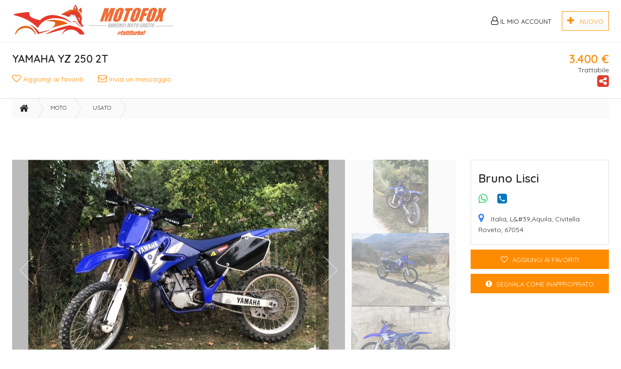

--- FILE ---
content_type: text/html; charset=UTF-8
request_url: https://motofox.it/listing/index/yamaha-yz-250-2t-zy486javxh936
body_size: 10003
content:
<!DOCTYPE html>
<html lang="it-IT" dir="ltr">
    <head>
        <!-- CookieFirst -->
        <!--
        <script src="https://consent.cookiefirst.com/sites/motofox.it-f19819ce-0c9f-467a-968a-6f14941c794f/consent.js"></script>
        -->
        <!-- Start cookieyes banner --> 
        <!-- <script id="cookieyes" type="text/javascript" src="https://cdn-cookieyes.com/client_data/ad88d58e86d4a493a9691fc3/script.js"></script> -->
        <!-- End cookieyes banner -->
        <!-- Google Tag Manager -->
        <script>(function(w,d,s,l,i){w[l]=w[l]||[];w[l].push({'gtm.start':
        new Date().getTime(),event:'gtm.js'});var f=d.getElementsByTagName(s)[0],
        j=d.createElement(s),dl=l!='dataLayer'?'&l='+l:'';j.async=true;j.src=
        'https://www.googletagmanager.com/gtm.js?id='+i+dl;f.parentNode.insertBefore(j,f);
        })(window,document,'script','dataLayer','GTM-NHNH99K');</script>
        <!-- End Google Tag Manager -->
        <meta charset="UTF-8">
        <meta name="viewport" content="user-scalable=yes, initial-scale=1, maximum-scale=2, minimum-scale=1, width=device-width, height=device-height">
        <link rel="apple-touch-icon-precomposed" sizes="57x57" href="/assets/common/favicon/apple-touch-icon-57x57.png" />
        <link rel="apple-touch-icon-precomposed" sizes="114x114" href="/assets/common/favicon/apple-touch-icon-114x114.png" />
        <link rel="apple-touch-icon-precomposed" sizes="72x72" href="/assets/common/favicon/apple-touch-icon-72x72.png" />
        <link rel="apple-touch-icon-precomposed" sizes="144x144" href="/assets/common/favicon/apple-touch-icon-144x144.png" />
        <link rel="apple-touch-icon-precomposed" sizes="60x60" href="/assets/common/favicon/apple-touch-icon-60x60.png" />
        <link rel="apple-touch-icon-precomposed" sizes="120x120" href="/assets/common/favicon/apple-touch-icon-120x120.png" />
        <link rel="apple-touch-icon-precomposed" sizes="76x76" href="/assets/common/favicon/apple-touch-icon-76x76.png" />
        <link rel="apple-touch-icon-precomposed" sizes="152x152" href="/assets/common/favicon/apple-touch-icon-152x152.png" />
        <link rel="icon" type="image/png" href="/assets/common/favicon/favicon-196x196.png" sizes="196x196" />
        <link rel="icon" type="image/png" href="/assets/common/favicon/favicon-96x96.png" sizes="96x96" />
        <link rel="icon" type="image/png" href="/assets/common/favicon/favicon-32x32.png" sizes="32x32" />
        <link rel="icon" type="image/png" href="/assets/common/favicon/favicon-16x16.png" sizes="16x16" />
        <link rel="icon" type="image/png" href="/assets/common/favicon/favicon-128.png" sizes="128x128" />
        <meta name="msapplication-TileColor" content="#FFFFFF" />
        <meta name="msapplication-TileImage" content="/assets/common/favicon/mstile-144x144.png" />
        <meta name="msapplication-square70x70logo" content="/assets/common/favicon/mstile-70x70.png" />
        <meta name="msapplication-square150x150logo" content="/assets/common/favicon/mstile-150x150.png" />
        <meta name="msapplication-wide310x150logo" content="/assets/common/favicon/mstile-310x150.png" />
        <meta name="msapplication-square310x310logo" content="/assets/common/favicon/mstile-310x310.png" />
        <meta name="apple-mobile-web-app-title" content="MotoFox">
        <meta name="facebook-domain-verification" content="4zzv9e87hsxw3tpyd5wng0f5ecicdy" />
        <meta name="csrf-param" content="_csrf">
<meta name="csrf-token" content="H6_gbdOrmk-PpjnR6LywPkYZQwbr6YuYyaQAVUJv0oJn_pU4vfviP-eUV5O60oMGBEkJQaeZ4K6jwFYbIAvh9w==">
        <link rel="stylesheet" href="https://fonts.googleapis.com/css?family=Quicksand:400,500,600,700">
        <title>Yamaha yz 250 2t - MotoFox</title>
        <script data-ad-client="ca-pub-1768696627771054" async src="https://pagead2.googlesyndication.com/pagead/js/adsbygoogle.js"></script><script>
          (function(i,s,o,g,r,a,m){i['GoogleAnalyticsObject']=r;i[r]=i[r]||function(){
          (i[r].q=i[r].q||[]).push(arguments)},i[r].l=1*new Date();a=s.createElement(o),
          m=s.getElementsByTagName(o)[0];a.async=1;a.src=g;m.parentNode.insertBefore(a,m)
          })(window,document,'script','//www.google-analytics.com/analytics.js','ga');
          ga('create', 'UA-159327789-1', 'auto');
          ga('send', 'pageview');
        </script><meta property="og:image:width" content="2000" />
<meta property="og:image:height" content="2000" />
<meta property="fb:app_id" content="407274738438824"/>
<meta property="og:title" content="Yamaha yz 250 2t - MotoFox" />
<meta property="og:site_name" content="MotoFox" />
<meta property="twitter:title" content="Yamaha yz 250 2t - MotoFox">
<meta property="og:type" content="website"/>
<meta property="twitter:card" content="summary">
<meta property="og:locale" content="it-IT" />
<meta property="og:url" content="https://motofox.it/listing/index/yamaha-yz-250-2t-zy486javxh936" />
<meta property="twitter:domain" content="https://motofox.it/listing/index/yamaha-yz-250-2t-zy486javxh936">
<meta property="og:image" content="https://motofox.it/uploads/images/listings/d05239IMG_20220902_103618.jpg" />
<meta name="twitter:image" content="https://motofox.it/uploads/images/listings/d05239IMG_20220902_103618.jpg">
<meta property="og:description" content="PREZZO TRATTABILE 
Mai fatto motocross, usata solo per passeggiate domenicali.
VENDO PER PASSAGGIO A ENDURO TARGATO.
Prezzo trattabile, 
Forcelle appena rif" />
<meta property="twitter:description" content="PREZZO TRATTABILE 
Mai fatto motocross, usata solo per passeggiate domenicali.
VENDO PER PASSAGGIO A ENDURO TARGATO.
Prezzo trattabile, 
Forcelle appena rif">
        <script type="text/javascript">
            var site = {
                'url' : 'https://motofox.it/index.php',
                'language' : 'it-IT',
                'dateFormat' : 'd MMM y',
                'timeFormat' : 'HH:mm',
                'datetimeFormat' : 'd MMM y, HH:mm',
                'dir' : 'ltr',
                'statsUrl' : '/listing/track-stats'
            };
        </script>
        <meta name="description" content="PREZZO TRATTABILE 
Mai fatto motocross, usata solo per passeggiate domenicali.
VENDO PER PASSAGGIO A ENDURO TARGATO.
Prezzo trattabile, 
Forcelle appena rif">
<meta name="keywords" content="">
<link href="/assets/cache/a47381fe/css/bootstrap.css?v=1690874093" rel="stylesheet">
<link href="/assets/cache/75a2765d/assets/owl.carousel.min.css?v=1690874093" rel="stylesheet">
<link href="/assets/cache/68ad8194/flexslider.css?v=1690874093" rel="stylesheet">
<link href="/assets/cache/920df65f/css/fileinput.min.css?v=1690874093" rel="stylesheet">
<link href="/assets/site/css/fonts.css?v=1638909650" rel="stylesheet">
<link href="https://cdnjs.cloudflare.com/ajax/libs/font-awesome/4.7.0/css/font-awesome.min.css" rel="stylesheet">
<link href="/assets/cache/84b037c1/css/select2.min.css?v=1690874093" rel="stylesheet">
<link href="/assets/cache/ae82cef1/jquery.mCustomScrollbar.min.css?v=1690874093" rel="stylesheet">
<link href="/assets/cache/84b037c1/css/select2.css?v=1690874093" rel="stylesheet">
<link href="/assets/cache/b5adbc80/css/select2-addl.css?v=1690874093" rel="stylesheet">
<link href="/assets/cache/b5adbc80/css/select2-krajee.css?v=1690874093" rel="stylesheet">
<link href="/assets/site/css/style.css?v=1690873967" rel="stylesheet">
<link href="/assets/site/css/app.css?v=1638909650" rel="stylesheet">                <!-- <script src="https://consent.cookiefirst.com/sites/motofox.it-f19819ce-0c9f-467a-968a-6f14941c794f/consent.js"></script> -->
    </head>
    <body>
        <!-- Google Tag Manager (noscript) -->
        <noscript><iframe src="https://www.googletagmanager.com/ns.html?id=GTM-NHNH99K"
        height="0" width="0" style="display:none;visibility:hidden"></iframe></noscript>
        <!-- End Google Tag Manager (noscript) -->
        <div class="overlay-loading">
            <div class="icon-placeholder">
                <i class="fa fa-spinner fa-spin" aria-hidden="true"></i>
            </div>
        </div>

        <header id="header">
    <div class="header-wrapper">
                <section id="notify-container">
                    </section>
        <section class="main-menu">
            <div class="container">
                <div class="row">
                    <div class="col-lg-4 col-md-4 col-sm-4 col-xs-12">
                        <div class="logo clearfix">
                            <a href="/">
                                <img src="/uploads/images/site/6e779blogo-fox2.png" />
                            </a>
                            <a href="#nav-mobile" class="btn-as transparent mobile-menu pull-left hidden-lg hidden-md hidden-sm" data-toggle="collapse" aria-expanded="false" aria-controls="nav-mobile"><i class="fa fa-bars" aria-hidden="true"></i></a>
                            <a href="/listing/post" class="btn-add pull-right"><i class="fa fa-plus" aria-hidden="true"></i><div>NUOVO</div></a> 
                        </div>
                        <div id="nav-mobile" class="collapse mobile-menu-wrapper">
                            <ul>
                                                                <li><a href="/account/join"><i class="fa fa-heart-o" aria-hidden="true"></i>Registrati</a></li>
                                <li><a href="/account/login"><i class="fa fa-user" aria-hidden="true"></i>Accedi</a></li>
                                                            </ul>
                        </div>
                    </div>
                    <div class="col-lg-8 col-md-8 col-sm-8 col-xs-12 hidden-xs">
                        <div class="main-navigation">
                            <!-- -->
                            <div class="btn-group hidden-xs">
                                <a href="javascript:;" class="btn-as transparent dropdown-toggle" data-toggle="dropdown" aria-haspopup="true" aria-expanded="false">
                                    <i class="fa fa-user-o" aria-hidden="true"></i>
                                                                        Il mio Account                                </a>
                                <div class="dropdown-menu">
                                                                            <a href="/account/join"><i class="fa fa-heart-o" aria-hidden="true"></i>Registrati</a>
                                        <a href="/account/login"><i class="fa fa-user" aria-hidden="true"></i>Accedi</a>
                                                                    </div>
                            </div>
                            <div class="btn-group hidden-xs">
                                <a href="/listing/post" class="btn-as reverse"><i class="fa fa-plus" aria-hidden="true"></i> &nbsp; NUOVO</a>
                            </div>
                        </div>
                    </div>
                </div>
            </div>
        </section>
    </div>
</header>

        
        <div id="content">
            <div class="view-listing">
    <section class="listing-heading">
        <div class="listing-heading-wrapper">
            <div class="container">
                <div class="row">
                    <div class="col-lg-8 col-md-8 col-sm-9 col-xs-12">
                        <h1>YAMAHA YZ 250 2T</h1>
                    </div>
                    <div class="col-lg-4 col-md-4 col-sm-3 col-xs-12">
                        <div class="price">
                                                            <div class="social-mobile">
                                <a href="javascript:void(0)" onclick="popup_show('#mobile-popup-share')"><i style="color:#E13B2B; font-size: 28px;" class="fa fa-share-alt-square" aria-hidden="true"></i></a>
                                    <div class="popup" id="mobile-popup-share">
                                        <div class="popup-header">
                                            <div>Condividi questo prodotto</div>
                                            <button type="button" aria-label="Close" onclick="popup_hide('#mobile-popup-share')">X</button>
                                        </div>
                                        <a 
                                            target="_blank" 
                                            href="https://www.facebook.com/sharer/sharer.php?u=https://motofox.it/listing/index/yamaha-yz-250-2t-zy486javxh936" 
                                            class="social-link track-stats" 
                                            data-listing-id="23025" 
                                            data-stats-type="facebook_shares">
                                            <i style="color:#3b5998;" class="fa fa-facebook" aria-hidden="true"></i>Facebook
                                        </a>
                                        <!--<a 
                                            target="_blank" 
                                            href="https://www.instagram.com/motofox.gratis/" 
                                            class="social-link track-stats">
                                                <i style="color:#C13584;" class="fa fa-instagram" aria-hidden="true"></i>Instagram
                                        </a>-->
                                        <a 
                                            target="_blank" 
                                            href="https://api.whatsapp.com/send?text=Yamaha yz 250 2t https://motofox.it/listing/index/yamaha-yz-250-2t-zy486javxh936" 
                                            class="social-link track-stats">
                                                <i style="color:#25D366;" class="fa fa-whatsapp" aria-hidden="true"></i>Whatsapp
                                        </a>
                                    </div>
                                </div>
                                <h2>3.400 €<span>Trattabile</span></h2>
                                                    </div>
                                            </div>
                </div>
                <div class="row">
                    <div class="col-lg-8 col-md-8 col-sm-8 col-xs-12">
                                                    <a href="#" class="link add-to-favorites favorite-listing" data-stats-type="favorite" data-add-msg="Aggiungi ai favoriti" data-remove-msg="Rimuovi favoriti" data-favorite-url="/listing/toggle-favorite" data-listing-id="23025">
                                                                <i class="fa fa-heart-o" aria-hidden="true"></i> <span>Aggiungi ai favoriti</span>
                                                            </a>
                                                            <a href="#send-message-widget" class="link send-message"><i class="fa fa-envelope-o" aria-hidden="true"></i> Invia un messaggio</a>
                                                                        </div>
                    <div class="col-lg-4 col-md-4 col-sm-4 col-xs-12">
                        <div class="social-desktop" style="float:right;">
                        <a href="javascript:void(0)" onclick="popup_show('#desktop-popup-share')"><i style="color:#E13B2B; font-size: 28px;" class="fa fa-share-alt-square" aria-hidden="true"></i></a>    
                            <div class="popup" id="desktop-popup-share">
                                <div class="popup-header">
                                    <div>Condividi questo prodotto</div>
                                    <button type="button" aria-label="Close" onclick="popup_hide('#desktop-popup-share')">X</button>
                                </div>
                                <a 
                                    target="_blank" 
                                    href="https://www.facebook.com/sharer/sharer.php?u=https://motofox.it/listing/index/yamaha-yz-250-2t-zy486javxh936" 
                                    class="social-link track-stats" 
                                    data-listing-id="23025" 
                                    data-stats-type="facebook_shares">
                                    <i style="color:#3b5998;" class="fa fa-facebook" aria-hidden="true"></i>Facebook
                                </a>
                                <!-- <a 
                                    target="_blank" 
                                    href="https://www.instagram.com/motofox.gratis/" 
                                    class="social-link track-stats">
                                        <i style="color:#C13584;" class="fa fa-instagram" aria-hidden="true"></i>Instagram
                                </a> -->
                                <a 
                                    target="_blank" 
                                    href="https://api.whatsapp.com/send?text=Yamaha yz 250 2t https://motofox.it/listing/index/yamaha-yz-250-2t-zy486javxh936" 
                                    class="social-link track-stats">
                                        <i style="color:#25D366;" class="fa fa-whatsapp" aria-hidden="true"></i>Whatsapp
                                </a>
                            </div>
                        </div>
                    </div>
                </div>
            </div>
        </div>
    </section>

    <div class="container">

        <div class="row">
            <div class="col-lg-12 col-md-12 col-sm-12 col-xs-12">
                <ul class="breadcrumb">
                    <li><a href="/"><i class="fa fa-home" aria-hidden="true"></i></a></li>
                                            <li>
                            <a href="/category/moto">
                                Moto                            </a>
                        </li>
                                            <li>
                            <a href="/category/moto-usato">
                                Usato                            </a>
                        </li>
                                                        </ul>
            </div>
        </div>

        <div class="row">
            <div class="mb10 col-lg-8 col-lg-push-2 col-md-8 col-md-push-2 col-sm-12 hidden-xs">
                <script async src="https://pagead2.googlesyndication.com/pagead/js/adsbygoogle.js"></script>
<!-- Pagina sotto la galleria immagini -->
<ins class="adsbygoogle"
     style="display:inline-block;width:728px;height:50px"
     data-ad-client="ca-pub-1768696627771054"
     data-ad-slot="5211600552"></ins>
<script>
     (adsbygoogle = window.adsbygoogle || []).push({});
</script>            </div>
        </div>
        <div class="row">
            <div class="mobile-advert mb10 col-xs-12 hidden-lg hidden-md hidden-sm">
                <script async src="https://pagead2.googlesyndication.com/pagead/js/adsbygoogle.js"></script>
<!-- [Mobile] Cerca nella vista della mappa nella parte inferiore -->
<ins class="adsbygoogle"
     style="display:inline-block;width:728px;height:50px"
     data-ad-client="ca-pub-1768696627771054"
     data-ad-slot="6193332124"></ins>
<script>
     (adsbygoogle = window.adsbygoogle || []).push({});
</script>            </div>
        </div>

        <div dir="ltr" class="row">
            <div dir="ltr" class="col-lg-9 col-md-8 col-sm-12 col-xs-12">
                <div dir="ltr" class="listing-gallery">
                    <div dir="ltr" class="img-wrapper ">
                        <!-- <span dir="ltr" class="zoom"><i dir="ltr" class="fa fa-search-plus" aria-hidden="true"></i></span> -->

                        <div dir="ltr" class="small-gallery owl-carousel owl-theme">
                                                            <div dir="ltr" class="item open-full-gallery"><img class="resizeImg" src="/uploads/images/listings/2000x2000/a696be_d05239IMG_20220902_103618.jpg" alt=""/></div>
                                                            <div dir="ltr" class="item open-full-gallery"><img class="resizeImg" src="/uploads/images/listings/2000x2000/a696be_a91332IMG_20220902_103559.jpg" alt=""/></div>
                                                            <div dir="ltr" class="item open-full-gallery"><img class="resizeImg" src="/uploads/images/listings/2000x2000/a696be_e75c0aIMG_20220902_103537.jpg" alt=""/></div>
                                                            <div dir="ltr" class="item open-full-gallery"><img class="resizeImg" src="/uploads/images/listings/2000x2000/a696be_e75c0aIMG_20220902_103517.jpg" alt=""/></div>
                                                    </div>
                                                    <a href="javascript:;" class="arrow-gallery gallery-left"><svg x="0px" y="0px" viewBox="0 0 30 60" style="enable-background:new 0 0 30 60;" xml:space="preserve">
	<polyline points="29.8,1.4 0.7,30.5 29.6,59.4 "/>
</svg>
</a>
                            <a href="javascript:;" class="arrow-gallery gallery-right"><svg x="0px" y="0px" viewBox="0 0 30 60" style="enable-background:new 0 0 30 60;" xml:space="preserve">
	<polyline points="0.1,1.4 29.2,30.5 0.3,59.4 "/>
</svg>
</a>
                        
                    </div>
                    <div dir="ltr" class="thb-wrapper">
                        <!-- <span dir="ltr" class="zoom"><i dir="ltr" class="fa fa-search-plus" aria-hidden="true"></i></span> -->
                        <ul>
                                                            <li><img dir="ltr" class="" src="/uploads/images/listings/2000x2000/a696be_a91332IMG_20220902_103559.jpg" alt=""/></li>
                                                                <li><img dir="ltr" class="" src="/uploads/images/listings/2000x2000/a696be_e75c0aIMG_20220902_103537.jpg" alt=""/></li>
                                                                <li><img dir="ltr" class="" src="/uploads/images/listings/2000x2000/a696be_e75c0aIMG_20220902_103517.jpg" alt=""/></li>
                                                        </ul>
                    </div>
                </div>
            </div>
            <div class="col-lg-3 col-md-4 col-sm-12 col-xs-12">
                <div class="listing-info">
                    <div class="listing-user">
                        <div class="name">
                            Bruno Lisci                        </div>
                                                    <div class="listing-user-click-icon">
                                                                                                                                            <div class="phone">
                                            <a  href="javascript:void(0)" 
                                                id="listing-show-phone" 
                                                class="track-stats" 
                                                data-stats-type="show_phone" 
                                                data-listing-id="23025" 
                                                data-url="/listing/get-customer-contact" 
                                                data-customer-id="11894" 
                                                title="Contatta tramite Whatsapp">
                                            </a>
                                        </div>
                                        <div class="show-phone-number">
                                            <a  href="javascript:void(0)" 
                                                id="listing-show-phone-number" 
                                                class="track-stats" 
                                                data-stats-type="show_phone" 
                                                data-listing-id="23025" 
                                                data-url="/listing/get-customer-contact" 
                                                data-customer-id="11894" 
                                                title="Visualizza numero">
                                            </a>
                                        </div>
                                                                                                </div>
                                                <div class="location">Italia, L&amp;#39;Aquila, Civitella Roveto, 67054 </div>
                    </div>
                                    </div>
                <a href="#" class="btn-as hidden-xs favorite-listing" data-stats-type="favorite" data-listing-id="23025" data-add-msg="Aggiungi ai favoriti" data-remove-msg="Rimuovi favoriti" data-favorite-url="/listing/toggle-favorite">
                                            <i class="fa fa-heart-o" aria-hidden="true"></i> <span>Aggiungi ai favoriti</span>
                                    </a>
                
<a href="#" class="btn-as inappropriate-reporting-button" data-toggle="modal" data-target="#modal-report-inappropriate"
   data-listing-id="23025" data-favorite-url="/listing/toggle-favorite">
    <i class="fa fa-exclamation-circle" aria-hidden="true"></i> <span>Segnala come inappropriato</span>
</a>

<div class="modal fade" id="modal-report-inappropriate" tabindex="-1" role="dialog" aria-labelledby=""
     aria-hidden="true">
    <div class="modal-dialog modal-report-inappropriate" role="document">
        <form id="w0" action="/inappropriate-report" method="post">
<input type="hidden" name="_csrf" value="H6_gbdOrmk-PpjnR6LywPkYZQwbr6YuYyaQAVUJv0oJn_pU4vfviP-eUV5O60oMGBEkJQaeZ4K6jwFYbIAvh9w==">        <div class="modal-content">
            <div class="modal-header">
                <h1 class="modal-title">Segnala come inappropriato</h1>
                <a href="javascript:;" class="x-close" data-dismiss="modal"><i class="fa fa-times"
                                                                               aria-hidden="true"></i></a>
            </div>
            <div class="modal-body">
                <div class="row">
                    <div class="col-lg-12 col-md-12 col-sm-12 col-xs-12">
                        <div class="form-group field-securityinappropriatereport-report_reason required">

<select id="securityinappropriatereport-report_reason" class="form-control" name="SecurityInappropriateReport[report_reason]" aria-required="true">
<option value="">Seleziona motivo</option>
<option value="Annuncio falso">Annuncio falso</option>
</select>

<div class="help-block"></div>
</div>                    </div>
                    <div class="col-lg-12 col-md-12 col-sm-12 col-xs-12">
                        <div class="form-group field-securityinappropriatereport-report_notes">

<textarea id="securityinappropriatereport-report_notes" class="form-control" name="SecurityInappropriateReport[report_notes]" placeholder="Si prega di chiarire i dettagli della violazione per poter procedere al più presto."></textarea>

<div class="help-block"></div>
</div>                        <div class="form-group field-securityinappropriatereport-listing_id required">

<input type="hidden" id="securityinappropriatereport-listing_id" class="form-control" name="SecurityInappropriateReport[listing_id]" value="23025">

<div class="help-block"></div>
</div>                    </div>
                                            <div class="col-lg-12 col-md-12 col-sm-12 col-xs-12" style="transform:scale(0.77);-webkit-transform:scale(0.77);transform-origin:0 0;-webkit-transform-origin:0 0;">
                            <div class="form-group field-securityinappropriatereport-recaptcha">

<input type="hidden" id="securityinappropriatereport-recaptcha" class="form-control" name="SecurityInappropriateReport[reCaptcha]"><div class="recaptcha-disclaimer">Per usufruire delle funzionalità del sito, devi acconsentire ai cookie di tipo funzionale</div><div id="securityinappropriatereport-recaptcha-recaptcha-w0" class="g-recaptcha" data-sitekey="6LfMRRwdAAAAAClEfRbwR4sIldSCVj2E4oDgb0Ox" data-input-id="securityinappropriatereport-recaptcha" data-form-id="w0"></div>

<div class="help-block"></div>
</div>                        </div>
                                    </div>
            </div>
            <div class="modal-footer">
                <div class="row">
                    <div class="col-lg-6 col-md-6 col-sm-6 col-xs-6">
                        <button type="submit" class="btn-as">Segnala</button>                    </div>
                    <div class="col-lg-6 col-md-6 col-sm-6 col-xs-6">
                        <button type="button" class="btn-as black pull-right" data-dismiss="modal">Chiudi</button>                    </div>
                </div>
            </div>
        </div>
        </form>    </div>
</div>            </div>
        </div>

        <div class="row">
            <div class="mt10 col-lg-12 col-md-12 col-sm-12 hidden-xs">
                            </div>
        </div>
        <div class="row">
            <div class="mobile-advert mb10 col-xs-12 hidden-lg hidden-md hidden-sm">
                            </div>
        </div>

        <div dir="ltr" class="big-gallery">
            <a href="javascript:;" class="x-close"><i class="fa fa-times" aria-hidden="true"></i></a>
            <div dir="ltr" class="big-gallery-wrapper">
                <div dir="ltr" class="container">
                    <div dir="ltr" class="row">
                        <div dir="ltr" class="col-lg-10 col-lg-push-1 col-md-10 col-md-push-1 col-sm-12 col-xs-12">
                            <div dir="ltr" class="listing-heading-gallery">
                                <div dir="ltr" class="row">
                                    <div dir="ltr" class="col-lg-8 col-md-8 col-sm-8 col-xs-12">
                                        <h1>YAMAHA YZ 250 2T</h1>
                                                                                    <a href="#" class="link add-to-favorites favorite-listing" data-stats-type="favorite" data-add-msg="Aggiungi ai favoriti" data-remove-msg="Rimuovi favoriti" data-favorite-url="/listing/toggle-favorite" data-listing-id="23025">
                                                                                                    <i class="fa fa-heart-o" aria-hidden="true"></i> <span>Aggiungi ai favoriti</span>
                                                                                            </a>
                                            <a target="_blank" href="https://www.facebook.com/sharer/sharer.php?u=https://motofox.it/listing/index/yamaha-yz-250-2t-zy486javxh936" class="social-link track-stats" data-listing-id="23025" data-stats-type="facebook_shares"><i class="fa fa-facebook" aria-hidden="true"></i></a>
                                            <a target="_blank" href="https://twitter.com/intent/tweet?text=Yamaha yz 250 2t&url=https://motofox.it/listing/index/yamaha-yz-250-2t-zy486javxh936" class="social-link track-stats" data-listing-id="23025" data-stats-type="twitter_shares"><i class="fa fa-twitter" aria-hidden="true"></i></a>
                                            <a href="mailto:?subject=Yamaha yz 250 2t&body=Leggihttps://motofox.it/listing/index/yamaha-yz-250-2t-zy486javxh936" class="social-link track-stats" data-listing-id="23025" data-stats-type="mail_shares"><i class="fa fa-envelope-o" aria-hidden="true"></i></a>
                                                                            </div>
                                    <div class="col-lg-4 col-md-4 col-sm-4 col-xs-12">
                                        <div class="price">
                                                                                            <h2>3.400 €</h2>
                                                Trattabile                                                                                    </div>
                                    </div>

                                </div>
                            </div>
                        </div>
                    </div>
                    <div dir="ltr" class="row">
                        <div dir="ltr" class="col-lg-10 col-lg-push-1 col-md-10 col-md-push-1 col-sm-12 col-xs-12">
                            <div dir="ltr" class="full-gallery-wrapper">

                                <div dir="ltr" class="full-gallery owl-carousel owl-theme">
                                                                            <div dir="ltr" class="item"><img dir="ltr" class="resizeImg" src="/uploads/images/listings/2000x2000/a696be_d05239IMG_20220902_103618.jpg" alt=""/></div>
                                                                            <div dir="ltr" class="item"><img dir="ltr" class="resizeImg" src="/uploads/images/listings/2000x2000/a696be_a91332IMG_20220902_103559.jpg" alt=""/></div>
                                                                            <div dir="ltr" class="item"><img dir="ltr" class="resizeImg" src="/uploads/images/listings/2000x2000/a696be_e75c0aIMG_20220902_103537.jpg" alt=""/></div>
                                                                            <div dir="ltr" class="item"><img dir="ltr" class="resizeImg" src="/uploads/images/listings/2000x2000/a696be_e75c0aIMG_20220902_103517.jpg" alt=""/></div>
                                                                    </div>
                                                                    <a href="javascript:;" class="arrow-gallery gallery-left-big"><svg x="0px" y="0px" viewBox="0 0 30 60" style="enable-background:new 0 0 30 60;" xml:space="preserve">
	<polyline points="29.8,1.4 0.7,30.5 29.6,59.4 "/>
</svg>
</a>
                                    <a href="javascript:;" class="arrow-gallery gallery-right-big"><svg x="0px" y="0px" viewBox="0 0 30 60" style="enable-background:new 0 0 30 60;" xml:space="preserve">
	<polyline points="0.1,1.4 29.2,30.5 0.3,59.4 "/>
</svg>
</a>
                                
                            </div>
                        </div>
                    </div>
                </div>
            </div>
        </div>

        <div class="row">
            <div class="col-lg-12 col-md-12 col-sm-12 col-xs-12">
                <div class="listing-date"><i class="fa fa-calendar-o" aria-hidden="true"></i> domenica 27 aprile 2025 02:00:03 Ora legale dell’Europa centrale</div>
            </div>
        </div>

                        <div class="row">
                    <div class="col-lg-12 col-md-12 col-sm-12 col-xs-12">
                        <div class="separator-text no-margin-top"></div>
                    </div>
                    <div class="col-lg-12 col-md-12 col-sm-12 col-xs-12">
                        <div class="listing-custom labels">
                                                            <div class="item labeled">
                                <span>
                                    Marca                                </span>
                                    <span>
                                    Yamaha                                 </span>
                                </div>
                                                            <div class="item labeled">
                                <span>
                                    Modello                                </span>
                                    <span>
                                    Yz 250                                 </span>
                                </div>
                                                            <div class="item labeled">
                                <span>
                                    Anno                                </span>
                                    <span>
                                    1                                 </span>
                                </div>
                                                            <div class="item labeled">
                                <span>
                                    Tipologia                                 </span>
                                    <span>
                                    Cross/Enduro                                 </span>
                                </div>
                                                            <div class="item labeled">
                                <span>
                                    Cilindrata                                </span>
                                    <span>
                                    250                                 </span>
                                </div>
                                                            <div class="item labeled">
                                <span>
                                    Km                                </span>
                                    <span>
                                    1                                 </span>
                                </div>
                                                    </div>
                    </div>
                </div>
            
        
        <div class="row">
            <div class="col-lg-12 col-md-12 col-sm-12 col-xs-12">
                <div class="separator-text">
                    <span>Descrizione</span>
                </div>
            </div>
            <div class="col-lg-8 col-md-8 col-sm-12 col-xs-12">
                <p>PREZZO TRATTABILE <br />
Mai fatto motocross, usata solo per passeggiate domenicali.<br />
VENDO PER PASSAGGIO A ENDURO TARGATO.<br />
Prezzo trattabile, <br />
Forcelle appena rifatte.<br />
Frizione kit completo appena montato <br />
Cuscinetti ruote anteriori e posteriori appena rifatti.<br />
La gomma posteriore ha tre uscite.<br />
Moto curata in ogni dettaglio, perfettamente funzionante:<br />
 Parte a primo colpo con aria tirata anche dopo mesi di inutilizzo <br />
Unica Pekka alla ruota anteriore manca qualche tacchetto  gomma 50%<br />
Per ogni dubbio scrivete senza problemi, no perditempo grazie.....</p>
            </div>
            <div class="col-lg-4 col-md-4 col-sm-12 col-xs-12">
                <script async src="https://pagead2.googlesyndication.com/pagead/js/adsbygoogle.js"></script>
<!-- Pagina a fianco della descrizione annuncio -->
<ins class="adsbygoogle"
     style="display:inline-block;width:350px;height:50px"
     data-ad-client="ca-pub-1768696627771054"
     data-ad-slot="4645797808"></ins>
<script>
     (adsbygoogle = window.adsbygoogle || []).push({});
</script>            </div>
        </div>
    </div>

    
    
<section class="listings-list">
    <div class="container">
                            <div class="row">
                <div class="col-lg-12 col-md-12 col-sm-12 col-xs-12">
                    <h1>Annunci in promozione</h1>
                </div>
            </div>
                <div class="row">
                                            <div class="col-lg-3 col-md-3 col-sm-4 col-xs-12 item">
                    <div class="image">
                        <div class="price">
                            3.500 €                        </div>
                                                <div class="promoted" style="background-color: rgba(137,0,255,0.95)"><span style="color:#ffffff">ULTRA!</span></div>                                                <a href="#" data-listing-id="38056" data-stats-type="favorite" data-add-msg="Aggiungi ai favoriti" data-remove-msg="Rimuovi favoriti" data-favorite-url="/listing/toggle-favorite" class="action-icon favorite-listing track-stats" >
                                                            <i class="fa fa-heart-o" aria-hidden="true"></i>
                                                    </a>
                        <a class="img-link" href="/listing/index/ktm-cross-250-1985-da-vetrina-jv4866v5cgf6c" style="background-image: url('/uploads/images/listings/750x750/a696be_5e541320251226_142103.jpg');" title="KTM CROSS 250 1985 DA VETRINA"><img class="lazyload" src="/assets/site/img/img-listing-list-empty.png" data-src="/uploads/images/listings/750x750/a696be_5e541320251226_142103.jpg" alt="" /></a>
                    </div>
                    <div class="info">
                        <a href="/category/moto-usato" class="category"><i class="fa " aria-hidden="true"></i> Usato</a>
                        <a href="/listing/index/ktm-cross-250-1985-da-vetrina-jv4866v5cgf6c" class="name" title="KTM CROSS 250 1985 DA VETRINA" style=" text-overflow: ellipsis;">
                            KTM CROSS 250 1985 DA VETRINA                                
                        </a>
                        <div class="location"><i class="fa fa-map-marker" aria-hidden="true"></i> Vicenza, Italia                        </div>
                    </div>
                </div>
                                            <div class="col-lg-3 col-md-3 col-sm-4 col-xs-12 item">
                    <div class="image">
                        <div class="price">
                            39 €                        </div>
                                                <div class="promoted" style="background-color: rgba(137,0,255,0.95)"><span style="color:#ffffff">ULTRA!</span></div>                                                <a href="#" data-listing-id="35857" data-stats-type="favorite" data-add-msg="Aggiungi ai favoriti" data-remove-msg="Rimuovi favoriti" data-favorite-url="/listing/toggle-favorite" class="action-icon favorite-listing track-stats" >
                                                            <i class="fa fa-heart-o" aria-hidden="true"></i>
                                                    </a>
                        <a class="img-link" href="/listing/index/para-radiatore-alluminio-rtech-nuovo-sconto-tutte-marche-gc555q3f30517" style="background-image: url('/uploads/images/listings/750x750/a696be_bd47db20250507_170936.jpg');" title="PARA RADIATORE ALLUMINIO RTECH NUOVO SCONTO TUTTE MARCHE RADIATORI"><img class="lazyload" src="/assets/site/img/img-listing-list-empty.png" data-src="/uploads/images/listings/750x750/a696be_bd47db20250507_170936.jpg" alt="" /></a>
                    </div>
                    <div class="info">
                        <a href="/category/ricambi-nuovo" class="category"><i class="fa " aria-hidden="true"></i> Nuovo</a>
                        <a href="/listing/index/para-radiatore-alluminio-rtech-nuovo-sconto-tutte-marche-gc555q3f30517" class="name" title="PARA RADIATORE ALLUMINIO RTECH NUOVO SCONTO TUTTE MARCHE RADIATORI" style=" text-overflow: ellipsis;">
                            PARA RADIATORE ALLUMINIO RTECH NUOVO SCONTO TUTTE MARCHE RADIATORI                                
                        </a>
                        <div class="location"><i class="fa fa-map-marker" aria-hidden="true"></i> Vicenza, Italia                        </div>
                    </div>
                </div>
                                            <div class="col-lg-3 col-md-3 col-sm-4 col-xs-12 item">
                    <div class="image">
                        <div class="price">
                            2.500 €                        </div>
                                                <div class="promoted" style="background-color: rgba(137,0,255,0.95)"><span style="color:#ffffff">ULTRA!</span></div>                                                <a href="#" data-listing-id="35563" data-stats-type="favorite" data-add-msg="Aggiungi ai favoriti" data-remove-msg="Rimuovi favoriti" data-favorite-url="/listing/toggle-favorite" class="action-icon favorite-listing track-stats" >
                                                            <i class="fa fa-heart-o" aria-hidden="true"></i>
                                                    </a>
                        <a class="img-link" href="/listing/index/cagiva-wmx-125-1985-vo360nap34317" style="background-image: url('/uploads/images/listings/750x750/a696be_1762b520250101_140606.jpg');" title="CAGIVA WMX 125 1985"><img class="lazyload" src="/assets/site/img/img-listing-list-empty.png" data-src="/uploads/images/listings/750x750/a696be_1762b520250101_140606.jpg" alt="" /></a>
                    </div>
                    <div class="info">
                        <a href="/category/moto-usato" class="category"><i class="fa " aria-hidden="true"></i> Usato</a>
                        <a href="/listing/index/cagiva-wmx-125-1985-vo360nap34317" class="name" title="CAGIVA WMX 125 1985" style=" text-overflow: ellipsis;">
                            CAGIVA WMX 125 1985                                
                        </a>
                        <div class="location"><i class="fa fa-map-marker" aria-hidden="true"></i> Vicenza, Italia                        </div>
                    </div>
                </div>
                                            <div class="col-lg-3 col-md-3 col-sm-4 col-xs-12 item">
                    <div class="image">
                        <div class="price">
                            4.000 €                        </div>
                                                <div class="promoted" style="background-color: rgba(137,0,255,0.95)"><span style="color:#ffffff">ULTRA!</span></div>                                                <a href="#" data-listing-id="35561" data-stats-type="favorite" data-add-msg="Aggiungi ai favoriti" data-remove-msg="Rimuovi favoriti" data-favorite-url="/listing/toggle-favorite" class="action-icon favorite-listing track-stats" >
                                                            <i class="fa fa-heart-o" aria-hidden="true"></i>
                                                    </a>
                        <a class="img-link" href="/listing/index/aprilia-mx-125-1981-kv810g9tys2fc" style="background-image: url('/uploads/images/listings/750x750/a696be_d6f7b720250101_140125.jpg');" title="APRILIA MX 125 1981"><img class="lazyload" src="/assets/site/img/img-listing-list-empty.png" data-src="/uploads/images/listings/750x750/a696be_d6f7b720250101_140125.jpg" alt="" /></a>
                    </div>
                    <div class="info">
                        <a href="/category/moto-usato" class="category"><i class="fa " aria-hidden="true"></i> Usato</a>
                        <a href="/listing/index/aprilia-mx-125-1981-kv810g9tys2fc" class="name" title="APRILIA MX 125 1981" style=" text-overflow: ellipsis;">
                            APRILIA MX 125 1981                                
                        </a>
                        <div class="location"><i class="fa fa-map-marker" aria-hidden="true"></i> Vicenza, Italia                        </div>
                    </div>
                </div>
                                </div>
    </div>
</section>

    
<section class="listings-list">
    <div class="container">
                            <div class="row">
                <div class="col-lg-12 col-md-12 col-sm-12 col-xs-12">
                    <h1>Annunci correlati</h1>
                </div>
            </div>
                <div class="row">
                                            <div class="col-lg-3 col-md-3 col-sm-4 col-xs-12 item">
                    <div class="image">
                        <div class="price">
                            4.350 €                        </div>
                                                <a href="#" data-listing-id="22067" data-stats-type="favorite" data-add-msg="Aggiungi ai favoriti" data-remove-msg="Rimuovi favoriti" data-favorite-url="/listing/toggle-favorite" class="action-icon favorite-listing track-stats" >
                                                            <i class="fa fa-heart-o" aria-hidden="true"></i>
                                                    </a>
                        <a class="img-link" href="/listing/index/ktm-350-sx-f-2016-ey436dhowb0e3" style="background-image: url('/uploads/images/listings/750x750/a696be_1d93e7inbound5465513484402227303.jpg');" title="KTM 350 SX-F 2016"><img class="lazyload" src="/assets/site/img/img-listing-list-empty.png" data-src="/uploads/images/listings/750x750/a696be_1d93e7inbound5465513484402227303.jpg" alt="" /></a>
                    </div>
                    <div class="info">
                        <a href="/category/moto-usato" class="category"><i class="fa " aria-hidden="true"></i> Usato</a>
                        <a href="/listing/index/ktm-350-sx-f-2016-ey436dhowb0e3" class="name" title="KTM 350 SX-F 2016" style=" text-overflow: ellipsis;">
                            KTM 350 SX-F 2016                                
                        </a>
                        <div class="location"><i class="fa fa-map-marker" aria-hidden="true"></i> Vibo Valentia, Italia                        </div>
                    </div>
                </div>
                                            <div class="col-lg-3 col-md-3 col-sm-4 col-xs-12 item">
                    <div class="image">
                        <div class="price">
                            1.299 €                        </div>
                                                <a href="#" data-listing-id="24409" data-stats-type="favorite" data-add-msg="Aggiungi ai favoriti" data-remove-msg="Rimuovi favoriti" data-favorite-url="/listing/toggle-favorite" class="action-icon favorite-listing track-stats" >
                                                            <i class="fa fa-heart-o" aria-hidden="true"></i>
                                                    </a>
                        <a class="img-link" href="/listing/index/suzuki-burgman-400-rv454ojkjm6e1" style="background-image: url('/uploads/images/listings/750x750/a696be_9f2418436644DF-30ED-4F1D-AAAC-6AB6DB15C384.png');" title="SUZUKI BURGMAN 400"><img class="lazyload" src="/assets/site/img/img-listing-list-empty.png" data-src="/uploads/images/listings/750x750/a696be_9f2418436644DF-30ED-4F1D-AAAC-6AB6DB15C384.png" alt="" /></a>
                    </div>
                    <div class="info">
                        <a href="/category/moto-usato" class="category"><i class="fa " aria-hidden="true"></i> Usato</a>
                        <a href="/listing/index/suzuki-burgman-400-rv454ojkjm6e1" class="name" title="SUZUKI BURGMAN 400" style=" text-overflow: ellipsis;">
                            SUZUKI BURGMAN 400                                
                        </a>
                        <div class="location"><i class="fa fa-map-marker" aria-hidden="true"></i> Reggio Calabria, Italia                        </div>
                    </div>
                </div>
                                            <div class="col-lg-3 col-md-3 col-sm-4 col-xs-12 item">
                    <div class="image">
                        <div class="price">
                            3.500 €                        </div>
                                                <a href="#" data-listing-id="30876" data-stats-type="favorite" data-add-msg="Aggiungi ai favoriti" data-remove-msg="Rimuovi favoriti" data-favorite-url="/listing/toggle-favorite" class="action-icon favorite-listing track-stats" >
                                                            <i class="fa fa-heart-o" aria-hidden="true"></i>
                                                    </a>
                        <a class="img-link" href="/listing/index/ktm-690-supermoto-ft694a5ryr6cf" style="background-image: url('/uploads/images/listings/750x750/a696be_74839finbound6107824225097556256.jpg');" title="KTM 690 SUPERMOTO"><img class="lazyload" src="/assets/site/img/img-listing-list-empty.png" data-src="/uploads/images/listings/750x750/a696be_74839finbound6107824225097556256.jpg" alt="" /></a>
                    </div>
                    <div class="info">
                        <a href="/category/moto-usato" class="category"><i class="fa " aria-hidden="true"></i> Usato</a>
                        <a href="/listing/index/ktm-690-supermoto-ft694a5ryr6cf" class="name" title="KTM 690 SUPERMOTO" style=" text-overflow: ellipsis;">
                            KTM 690 SUPERMOTO                                
                        </a>
                        <div class="location"><i class="fa fa-map-marker" aria-hidden="true"></i> Verona, Italia                        </div>
                    </div>
                </div>
                                            <div class="col-lg-3 col-md-3 col-sm-4 col-xs-12 item">
                    <div class="image">
                        <div class="price">
                            5.000 €                        </div>
                                                <a href="#" data-listing-id="21212" data-stats-type="favorite" data-add-msg="Aggiungi ai favoriti" data-remove-msg="Rimuovi favoriti" data-favorite-url="/listing/toggle-favorite" class="action-icon favorite-listing track-stats" >
                                                            <i class="fa fa-heart-o" aria-hidden="true"></i>
                                                    </a>
                        <a class="img-link" href="/listing/index/husqvarna-fc-450-fg635fw91n1e7" style="background-image: url('/uploads/images/listings/750x750/a696be_1d365dF4931685-59B7-4A78-BF9B-FC2DFD0111B1.jpeg');" title="HUSQVARNA FC 450"><img class="lazyload" src="/assets/site/img/img-listing-list-empty.png" data-src="/uploads/images/listings/750x750/a696be_1d365dF4931685-59B7-4A78-BF9B-FC2DFD0111B1.jpeg" alt="" /></a>
                    </div>
                    <div class="info">
                        <a href="/category/moto-usato" class="category"><i class="fa " aria-hidden="true"></i> Usato</a>
                        <a href="/listing/index/husqvarna-fc-450-fg635fw91n1e7" class="name" title="HUSQVARNA FC 450" style=" text-overflow: ellipsis;">
                            HUSQVARNA FC 450                                
                        </a>
                        <div class="location"><i class="fa fa-map-marker" aria-hidden="true"></i> Matera, Italia                        </div>
                    </div>
                </div>
                                </div>
    </div>
</section>

</div>
        </div>

        <script src="//www.recaptcha.net/recaptcha/api.js?hl=it&amp;render=explicit&amp;onload=recaptchaOnloadCallback" async defer></script>
<script src="https://ajax.googleapis.com/ajax/libs/jquery/2.2.4/jquery.min.js"></script>
<script src="/assets/cache/a47381fe/js/bootstrap.js?v=1690874093"></script>
<script src="/assets/cache/c99d9614/jquery.payment.min.js?v=1690874093"></script>
<script src="/assets/cache/75a2765d/owl.carousel.min.js?v=1690874093"></script>
<script src="/assets/cache/68ad8194/jquery.flexslider-min.js?v=1690874093"></script>
<script src="/assets/cache/5a791e5f/js/sortable.min.js?v=1690874093"></script>
<script src="/assets/cache/920df65f/js/fileinput.js?v=1690874093"></script>
<script src="/assets/site/js/ad.js?v=1668504841"></script>
<script src="/assets/cache/6be2e80c/yii.js?v=1690874093"></script>
<script src="/assets/cache/6be2e80c/yii.validation.js?v=1690874093"></script>
<script src="/assets/cache/6be2e80c/yii.activeForm.js?v=1690874093"></script>
<script src="/assets/cache/57be8dbf/lazysizes.min.js?v=1690874093"></script>
<script src="/assets/common/jquery.plugins/jquery.plugins.js?v=1638909649"></script>
<script src="/assets/cache/dabf9be/js/notify.min.js?v=1690874093"></script>
<script src="/assets/cache/84b037c1/js/select2.full.min.js?v=1690874093"></script>
<script src="/assets/cache/ae82cef1/jquery.mCustomScrollbar.concat.min.js?v=1690874093"></script>
<script src="/assets/cache/84b037c1/js/select2.full.js?v=1690874093"></script>
<script src="/assets/cache/b5adbc80/js/select2-krajee.js?v=1690874093"></script>
<script src="/assets/common/cookie-consent/cookie.js?v=1690956630"></script>
<script src="https://cdnjs.cloudflare.com/ajax/libs/jquery-throttle-debounce/1.1/jquery.ba-throttle-debounce.min.js"></script>
<script src="/assets/site/js/main.js?v=1638909651"></script>
<script>function recaptchaOnloadCallback() {
    "use strict";
    jQuery(".g-recaptcha").each(function () {
        var reCaptcha = jQuery(this);
        if (reCaptcha.data("recaptcha-client-id") === undefined) {
            var recaptchaClientId = grecaptcha.render(reCaptcha.attr("id"), {
                "callback": function (response) {
                    if (reCaptcha.data("form-id") !== "") {
                        jQuery("#" + reCaptcha.data("input-id"), "#" + reCaptcha.data("form-id")).val(response)
                            .trigger("change");
                    } else {
                        jQuery("#" + reCaptcha.data("input-id")).val(response).trigger("change");
                    }

                    if (reCaptcha.attr("data-callback")) {
                        eval("(" + reCaptcha.attr("data-callback") + ")(response)");
                    }
                },
                "expired-callback": function () {
                    if (reCaptcha.data("form-id") !== "") {
                        jQuery("#" + reCaptcha.data("input-id"), "#" + reCaptcha.data("form-id")).val("");
                    } else {
                        jQuery("#" + reCaptcha.data("input-id")).val("");
                    }

                    if (reCaptcha.attr("data-expired-callback")) {
                        eval("(" + reCaptcha.attr("data-expired-callback") + ")()");
                    }
                },
            });
            reCaptcha.data("recaptcha-client-id", recaptchaClientId);

            if (reCaptcha.data("size") === "invisible") {
                grecaptcha.execute(recaptchaClientId);
            }
        }
    });
}</script>
<script>jQuery(function ($) {
jQuery('#w0').yiiActiveForm([{"id":"securityinappropriatereport-report_reason","name":"report_reason","container":".field-securityinappropriatereport-report_reason","input":"#securityinappropriatereport-report_reason","validate":function (attribute, value, messages, deferred, $form) {yii.validation.required(value, messages, {"message":"Motivazione non può essere vuoto."});yii.validation.string(value, messages, {"message":"Motivazione deve essere una stringa.","max":130,"tooLong":"Motivazione dovrebbe contenere al massimo 130 caratteri.","skipOnEmpty":1});}},{"id":"securityinappropriatereport-report_notes","name":"report_notes","container":".field-securityinappropriatereport-report_notes","input":"#securityinappropriatereport-report_notes","validate":function (attribute, value, messages, deferred, $form) {yii.validation.string(value, messages, {"message":"Note segnalazione deve essere una stringa.","max":500,"tooLong":"Note segnalazione dovrebbe contenere al massimo 500 caratteri.","skipOnEmpty":1});}},{"id":"securityinappropriatereport-listing_id","name":"listing_id","container":".field-securityinappropriatereport-listing_id","input":"#securityinappropriatereport-listing_id","validate":function (attribute, value, messages, deferred, $form) {yii.validation.required(value, messages, {"message":"Nome Annuncio non può essere vuoto."});yii.validation.number(value, messages, {"pattern":/^\s*[+-]?\d+\s*$/,"message":"Nome Annuncio deve essere un numero intero.","skipOnEmpty":1});}},{"id":"securityinappropriatereport-recaptcha","name":"reCaptcha","container":".field-securityinappropriatereport-recaptcha","input":"#securityinappropriatereport-recaptcha","validate":function (attribute, value, messages, deferred, $form) {if (!value) {
     messages.push("Re Captcha non può essere vuoto.");
}}}], []);
});</script>
        <footer id="footer">

    <div class="post-add-bar">
        <div class="container">
            <div class="row">
                <div class="col-lg-12 col-md-12 col-sm-12 col-xs-12">
                    <div class="row">
                        <div class="col-lg-6 col-md-6 col-sm-6 col-xs-6">
                            <span class="pull-right">Vendi subito con noi!</span>
                        </div>
                        <div class="col-lg-6 col-md-6 col-sm-6 col-xs-6">
                            <a href="/listing/post" class="btn-as secondary"><i class="fa fa-plus" aria-hidden="true"></i>Nuovo annuncio</a>
                        </div>
                    </div>
                </div>
            </div>

            <br>
            
            <!--
           <center><a href="https://play.google.com/store/apps/details?id=gratis.motofox&hl=en&gl=US&pcampaignid=pcampaignidMKT-Other-global-all-co-prtnr-py-PartBadge-Mar2515-1"><img height="80" alt="Disponibile su Google Play" src="https://play.google.com/intl/en_us/badges/static/images/badges/it_badge_web_generic.png" /></a></center>
            -->
            
        </div>
    </div>
    <div class="container">
        <div class="row">
            <div class="col-md-12 col-sm-12 col-xs-12">

            </div>
        </div>
        <div class="row">
            <div class="col-lg-4 col-md-4 col-sm-4 col-xs-12">
                <h2>Categorie</h2>
    <ul class="links two-columns">
                    <li><a href="/category/abbigliamento">Abbigliamento</a></li>
                    <li><a href="/category/accessori-extra">Accessori extra</a></li>
                    <li><a href="/category/carrellli-rimorchi">Carrellli - Rimorchi</a></li>
                    <li><a href="/category/elettriche">Elettriche</a></li>
                    <li><a href="/category/manuali-e-depliant">Manuali e depliant</a></li>
                    <li><a href="/category/moto">Moto</a></li>
                    <li><a href="/category/ricambi-motore-e-ciclistica">Ricambi motore e ciclistica</a></li>
                    <li><a href="/category/scambi">Scambio - Cerco</a></li>
                    <li><a href="/category/servizi-offerti">Servizi offerti</a></li>
            </ul>
            </div>
            <div class="col-lg-3 col-md-3 col-sm-3 col-xs-12">
                <h2>Info</h2>
    <ul class="links two-columns">
                        <li><a href="/page/termini-e-condizioni" target="_self">Termini e Condizioni</a></li>
                                    <li><a href="/page/privacy" target="_self">Privacy</a></li>
                        </ul>
            </div>
            <div class="col-lg-3 col-md-3 col-sm-3 col-xs-12">
                <h2>Chi siamo</h2>
    <ul class="links two-columns">
                        <li><a href="/page/chi-siamo" target="_self">Chi siamo</a></li>
                        </ul>
            </div>
            <div class="col-lg-2 col-md-2 col-sm-2 col-xs-12">
                
<h2>Social</h2>
<ul class="social">
                        <li><a href="https://www.facebook.com/MotoFox-Gratis-103388847916734" target="_blank"><i class="fa fa-facebook-square" aria-hidden="true"></i></a></li>
                                <li><a href="https://www.instagram.com/motofox.gratis/" target="_blank"><i class="fa fa-instagram" aria-hidden="true"></i></a></li>
                                                                            <li><a href="https://play.google.com/store/apps/details?id=gratis.motofox" target="_blank"><i class="fa fa-android" aria-hidden="true"></i></a></li>
    <li><a href="#" target="_blank"><i class="fa fa-apple" aria-hidden="true"></i></a></li>
</ul>
            </div>
        </div>
        <div class="row">
            <div class="col-lg-12 col-md-12 col-sm-12 col-xs-12">
                <div class="copyright">
                    <a href="#">&copy; MotoFox </a><br>P.IVA 04192430249                </div>
            </div>
        </div>
    </div>

</footer>
    </body>
</html>


--- FILE ---
content_type: text/html; charset=utf-8
request_url: https://www.google.com/recaptcha/api2/aframe
body_size: 184
content:
<!DOCTYPE HTML><html><head><meta http-equiv="content-type" content="text/html; charset=UTF-8"></head><body><script nonce="WFi7ENZXHfSfOloPUC4bwA">/** Anti-fraud and anti-abuse applications only. See google.com/recaptcha */ try{var clients={'sodar':'https://pagead2.googlesyndication.com/pagead/sodar?'};window.addEventListener("message",function(a){try{if(a.source===window.parent){var b=JSON.parse(a.data);var c=clients[b['id']];if(c){var d=document.createElement('img');d.src=c+b['params']+'&rc='+(localStorage.getItem("rc::a")?sessionStorage.getItem("rc::b"):"");window.document.body.appendChild(d);sessionStorage.setItem("rc::e",parseInt(sessionStorage.getItem("rc::e")||0)+1);localStorage.setItem("rc::h",'1768935827349');}}}catch(b){}});window.parent.postMessage("_grecaptcha_ready", "*");}catch(b){}</script></body></html>

--- FILE ---
content_type: text/css
request_url: https://motofox.it/assets/site/css/style.css?v=1690873967
body_size: 30566
content:
.container {
  margin-right: auto;
  margin-left: auto;
  padding-left: 15px;
  padding-right: 15px;
}
@media only screen and (min-width: 768px) {
  .container {
    width: 750px;
  }
}
@media only screen and (min-width: 992px) {
  .container {
    width: 990px;
  }
}
@media only screen and (min-width: 1280px) {
  .container {
    width: 1260px;
  }
}
@media only screen and (min-width: 1400px) {
}
@-webkit-keyframes fadeIn {
  0% {
    opacity: 0;
  }
  100% {
    opacity: 1;
  }
}
@keyframes fadeIn {
  0% {
    opacity: 0;
  }
  100% {
    opacity: 1;
  }
}
body {
  font-size: 14px;
  font-family: 'Quicksand', sans-serif;
  color: #292929;
  -webkit-font-smoothing: antialiased;
  -moz-osx-font-smoothing: grayscale;
}
body.gallery-open {
  overflow-y: hidden;
  position: fixed;
  left: 0;
  top: 0;
  right: 0;
  bottom: 0;
}
h1,
h2,
h3,
h4,
h5,
h6 {
  margin: 0 0 0 0;
  padding: 0 0 0 0;
  line-height: normal;
  font-weight: normal;
  font-size: 20px;
}
a {
  color: #FF8C00;
  text-decoration: none;
  outline: none;
}
a:hover,
a:active,
a:focus {
  text-decoration: none;
  color: #E13B2B;
}
.a-center {
  text-align: center;
}
.collapse.in {
  height: auto !important;
}
.no-results {
  display: block;
  font-size: 20px;
  font-style: italic;
}
.mb10 {
  margin-bottom: 10px;
}
.mt10 {
  margin-top: 10px;
}
.mt30 {
  margin-top: 30px;
}
.mb30 {
  margin-bottom: 30px;
}
.ld-space a img {
  max-width: 100%;
}
#header {
  min-height: 60px;
}
@media only screen and (min-width: 768px) {
  #header {
    min-height: 86px;
  }
}
#header.fixed-header {
  position: fixed;
  top: 0;
  left: 0;
  z-index: 502;
  width: 100%;
}
#header.fixed-header .header-wrapper {
  background-color: #ffffff;
  border-color: transparent;
  -webkit-transition: all 0.2s ease-in-out;
  transition: all 0.2s ease-in-out;
}
@media only screen and (min-width: 768px) {
  #header.fixed-header .header-wrapper {
    background-color: rgba(255, 255, 255, 0.5);
  }
}
#header.fixed-header .header-wrapper.sticky {
  background-color: #ffffff;
  border-color: rgba(225, 225, 225, 0.5);
}
#header .header-wrapper {
  width: 100%;
  background-color: #ffffff;
  border-bottom: 1px solid rgba(225, 225, 225, 0.5);
}
#header .header-wrapper .top {
  color: #ffffff;
  background-color: #FF8C00;
  padding: 5px 0;
}
@media only screen and (min-width: 768px) {
  #header .header-wrapper .top {
    min-height: 30px;
  }
}
@media only screen and (min-width: 768px) {
  #header .header-wrapper .top .block-left {
    text-align: left;
  }
}
@media only screen and (min-width: 768px) {
  #header .header-wrapper .top .block-right {
    text-align: right;
  }
}
#header .header-wrapper .top ul {
  list-style: none;
  margin: 0 0 0 0;
  padding: 3px 0 3px 0;
  display: inline-block;
}
#header .header-wrapper .top ul li {
  display: inline-block;
  font-size: 12px;
}
#header .header-wrapper .top ul li + li {
  margin-left: 10px;
  padding-left: 10px;
  border-left: 1px solid #ffffff;
}
#header .header-wrapper .top ul li a {
  color: #ffffff;
  letter-spacing: 1px;
}
#header .header-wrapper .top ul li span {
  display: inline-block;
}
#header .header-wrapper .top ul li span + span {
  padding-left: 5px;
}
#header .header-wrapper .top .btn-group.language {
  margin-left: 10px;
}
#header .header-wrapper .top .btn-group.language .btn-as {
  position: relative;
  border: 1px solid #FF8C00;
  background-color: #FF8C00;
  color: #ffffff;
  text-transform: none;
  font-size: 12px;
  font-family: 'Quicksand', sans-serif;
  text-decoration: none;
  line-height: 22px;
  z-index: 0;
  padding: 0 15px 0 5px;
  height: 25px;
  min-width: 60.5px;
  transition: all 0.2s ease;
  outline: none!important;
  vertical-align: top;
  margin-right: 0;
  margin-bottom: 0;
  text-align: left;
}
@media only screen and (min-width: 992px) {
  #header .header-wrapper .top .btn-group.language .btn-as {
    min-width: 59.5px;
  }
}
#header .header-wrapper .top .btn-group.language .btn-as:after {
  position: absolute;
  top: 6px;
  right: 5px;
  content: "\f107";
  font-family: 'FontAwesome';
  font-size: 11px;
  line-height: 11px;
}
#header .header-wrapper .top .btn-group.language.open .dropdown-toggle {
  -webkit-box-shadow: inset 0 0 0 rgba(0, 0, 0, 0);
  box-shadow: inset 0 0 0 rgba(0, 0, 0, 0);
  color: #FF8C00;
  border-color: #ffffff;
  background-color: #ffffff;
}
#header .header-wrapper .top .btn-group.language .dropdown-menu {
  padding: 0 0;
  margin: -1px 0 0 0;
  list-style: none;
  font-size: 14px;
  text-align: left;
  background-color: #ffffff;
  border: 1px solid #ffffff;
  -webkit-box-sizing: border-box;
  -moz-box-sizing: border-box;
  box-sizing: border-box;
  -webkit-border-radius: 0;
  -moz-border-radius: 0;
  border-radius: 0;
  -webkit-box-shadow: 0 2px 15px rgba(0, 0, 0, 0.1);
  box-shadow: 0 2px 15px rgba(0, 0, 0, 0.1);
  background-clip: padding-box;
  min-width: 60px;
}
#header .header-wrapper .top .btn-group.language .dropdown-menu a {
  display: block;
  padding: 5px 5px;
  font-family: 'Quicksand', sans-serif;
  color: #000000;
  font-size: 12px;
  text-align: left;
}
#header .header-wrapper .top .btn-group.language .dropdown-menu a:hover {
  background-color: #FF8C00;
  color: #ffffff;
}
#header .header-wrapper .top .btn-group.location .btn-as {
  position: relative;
  border: 1px solid #FF8C00;
  background-color: #FF8C00;
  color: #ffffff;
  text-transform: none;
  font-size: 12px;
  font-family: 'Quicksand', sans-serif;
  text-decoration: none;
  line-height: 22px;
  z-index: 0;
  padding: 0 15px 0 10px;
  height: 25px;
  min-width: 10px;
  transition: all 0.2s ease;
  outline: none!important;
  vertical-align: top;
  margin-right: 0;
  margin-bottom: 0;
}
#header .header-wrapper .top .btn-group.location .btn-as:after {
  position: absolute;
  top: 7px;
  right: 3px;
  content: "\f107";
  font-family: 'FontAwesome';
  font-size: 11px;
  line-height: 11px;
}
#header .header-wrapper .top .btn-group.location.open .dropdown-toggle {
  -webkit-box-shadow: inset 0 0 0 rgba(0, 0, 0, 0);
  box-shadow: inset 0 0 0 rgba(0, 0, 0, 0);
}
#header .header-wrapper .top .btn-group.location .dropdown-menu {
  padding: 0 0;
  margin: -1px 0 0 0;
  top: 31px;
  list-style: none;
  font-size: 12px;
  text-align: left;
  background-color: #ffffff;
  border: 0;
  -webkit-box-sizing: border-box;
  -moz-box-sizing: border-box;
  box-sizing: border-box;
  -webkit-border-radius: 0;
  -moz-border-radius: 0;
  border-radius: 0;
  -webkit-box-shadow: 0 2px 15px rgba(0, 0, 0, 0.1);
  box-shadow: 0 2px 15px rgba(0, 0, 0, 0.1);
  background-clip: padding-box;
  min-width: 105px;
}
#header .header-wrapper .top .btn-group.location .dropdown-menu a {
  display: block;
  padding: 5px 10px;
  font-family: 'Quicksand', sans-serif;
  color: #000000;
  font-size: 12px;
  text-align: left;
}
#header .header-wrapper .top .btn-group.location .dropdown-menu a:hover {
  background-color: #FF8C00;
  color: #ffffff;
}
#header .header-wrapper #impersonating {
  font-size: 12px;
  color: #ffffff;
  text-align: center;
  background-color: #292929;
  padding: 5px 0;
}
@media only screen and (min-width: 768px) {
  #header .header-wrapper #impersonating {
    min-height: 30px;
  }
}
#header .header-wrapper .main-menu .logo {
  padding: 10px 0 4px 0;
  text-align: center;
}
@media only screen and (min-width: 768px) {
  #header .header-wrapper .main-menu .logo {
    padding: 22px 0 22px 0;
    text-align: left;
    -webkit-transition: all 0.2s ease-in-out;
    transition: all 0.2s ease-in-out;
  }
}
@media only screen and (min-width: 992px) {
  #header .header-wrapper .main-menu .logo {
    padding: 10px 0 10px 0;
  }
}
#header .header-wrapper .main-menu .logo a {
  display: inline-block;
  min-height: 40px;
}
@media only screen and (min-width: 992px) {
  #header .header-wrapper .main-menu .logo a {
    min-height: 66px;
  }
}
#header .header-wrapper .main-menu .logo img {
  max-height: 40px;
  width: auto;
  transition: all 0.3s ease;
}
@media only screen and (min-width: 992px) {
  #header .header-wrapper .main-menu .logo img {
    max-height: 66px;
  }
}
#header .header-wrapper .main-menu .main-navigation {
  text-align: right;
  padding: 15px 0 15px 0;
  transition: all 0.3s ease;
}
@media only screen and (min-width: 768px) {
  #header .header-wrapper .main-menu .main-navigation {
    padding: 0 0 0 0;
  }
}
#header .header-wrapper .main-menu .main-navigation .main-nav {
  position: relative;
  list-style: none;
  margin: 0 0 0 0;
  padding: 0 0 0 30px!important;
  z-index: 1049;
}
@media only screen and (min-width: 992px) {
  #header .header-wrapper .main-menu .main-navigation .main-nav {
    padding: 0 0 0 0!important;
  }
}
#header .header-wrapper .main-menu .main-navigation .main-nav:before,
#header .header-wrapper .main-menu .main-navigation .main-nav:after {
  display: table;
  content: " ";
}
#header .header-wrapper .main-menu .main-navigation .main-nav:after {
  clear: both;
}
#header .header-wrapper .main-menu .main-navigation .main-nav a {
  font-family: 'Quicksand', sans-serif;
  font-weight: 500;
  font-size: 13px;
  text-transform: uppercase;
  letter-spacing: 0.5px;
  -webkit-transition: all 0.2s ease-in-out;
  transition: all 0.2s ease-in-out;
}
@media only screen and (min-width: 768px) {
  #header .header-wrapper .main-menu .main-navigation .main-nav > li {
    height: 100%;
    float: left;
  }
}
@media only screen and (min-width: 768px) {
  #header .header-wrapper .main-menu .main-navigation .main-nav > li > a {
    padding-right: 10px;
    padding-left: 10px;
    display: inline-block;
    line-height: 86px;
    color: #000000;
  }
}
@media only screen and (min-width: 992px) {
  #header .header-wrapper .main-menu .main-navigation .main-nav > li > a {
    padding-right: 20px;
    padding-left: 20px;
  }
}
#header .header-wrapper .main-menu .main-navigation .main-nav > li:hover > a {
  color: #FF8C00;
  background-color: #ffffff;
}
@media only screen and (min-width: 768px) {
  #header .header-wrapper .main-menu .main-navigation .main-nav .sub-menu {
    position: relative;
  }
}
@media only screen and (min-width: 768px) {
  #header .header-wrapper .main-menu .main-navigation .main-nav .sub-menu > a:after {
    font-family: 'FontAwesome';
    content: "\f107";
    margin-left: 3px;
  }
}
#header .header-wrapper .main-menu .main-navigation .main-nav .sub-menu ul {
  list-style: none;
  margin: 0 0 0 0;
  padding: 0 0 0 0;
  border: 0 solid #e1e1e1;
}
@media only screen and (min-width: 768px) {
  #header .header-wrapper .main-menu .main-navigation .main-nav .sub-menu ul {
    display: none;
    position: absolute;
    top: 100%;
    min-width: 220px;
    background-color: #ffffff;
  }
}
#header .header-wrapper .main-menu .main-navigation .main-nav .sub-menu ul > li {
  text-align: left;
}
#header .header-wrapper .main-menu .main-navigation .main-nav .sub-menu ul > li > a {
  white-space: nowrap;
}
@media only screen and (min-width: 768px) {
  #header .header-wrapper .main-menu .main-navigation .main-nav .sub-menu ul > li > a {
    padding-left: 15px;
    padding-right: 15px;
    padding-top: 8px;
    padding-bottom: 8px;
    display: block;
    color: #000000;
  }
}
@media only screen and (min-width: 768px) {
  #header .header-wrapper .main-menu .main-navigation .main-nav .sub-menu ul > li:hover > a {
    color: #ffffff;
    background-color: #FF8C00;
  }
}
@media only screen and (min-width: 768px) {
  #header .header-wrapper .main-menu .main-navigation .main-nav .sub-menu .sub-menu {
    position: relative;
  }
}
@media only screen and (min-width: 768px) {
  #header .header-wrapper .main-menu .main-navigation .main-nav .sub-menu .sub-menu > a {
    position: relative;
    padding-right: 25px;
  }
}
@media only screen and (min-width: 768px) {
  #header .header-wrapper .main-menu .main-navigation .main-nav .sub-menu .sub-menu > a:after {
    font-family: 'FontAwesome';
    content: "\f105";
    position: absolute;
    top: 0;
    right: 10px;
    bottom: 0;
    height: 15px;
    width: 15px;
    line-height: 1;
    margin-top: auto;
    margin-bottom: auto;
  }
}
#header .header-wrapper .main-menu .main-navigation .main-nav .sub-menu .sub-menu > ul {
  margin-top: 0;
}
@media only screen and (min-width: 768px) {
  #header .header-wrapper .main-menu .main-navigation .main-nav .sub-menu .sub-menu > ul {
    display: none;
    position: absolute;
    left: 100%;
    top: 0;
    min-width: 220px;
  }
}
@media only screen and (min-width: 768px) {
  #header .header-wrapper .main-menu .main-navigation .main-nav .sub-menu .sub-menu:hover > ul {
    display: block;
    -webkit-animation: fadeIn 0.7s;
    animation: fadeIn 0.7s;
    -webkit-box-shadow: 0 2px 15px rgba(0, 0, 0, 0.1);
    box-shadow: 0 2px 15px rgba(0, 0, 0, 0.1);
  }
}
@media only screen and (min-width: 768px) {
  #header .header-wrapper .main-menu .main-navigation .main-nav .sub-menu:hover > ul {
    display: block;
    -webkit-animation: fadeIn 0.7s;
    animation: fadeIn 0.7s;
    -webkit-box-shadow: 0 2px 15px rgba(0, 0, 0, 0.1);
    box-shadow: 0 2px 15px rgba(0, 0, 0, 0.1);
  }
}
#header .header-wrapper .main-menu .main-navigation .btn-group {
  position: relative;
  display: inline-block;
  vertical-align: middle;
}
@media only screen and (min-width: 768px) {
  #header .header-wrapper .main-menu .main-navigation .btn-group {
    margin-top: 23px;
    -webkit-transition: all 0.2s ease-in-out;
    transition: all 0.2s ease-in-out;
  }
}
#header .header-wrapper .main-menu .main-navigation .btn-group.open .dropdown-toggle {
  color: #FF8C00;
  -webkit-box-shadow: inset 0 0 0 rgba(0, 0, 0, 0);
  box-shadow: inset 0 0 0 rgba(0, 0, 0, 0);
}
#header .header-wrapper .main-menu .main-navigation .btn-group .dropdown-menu {
  min-width: 155px;
  padding: 0 0;
  margin: 0 0 0 0;
  top: 64px;
  list-style: none;
  font-size: 14px;
  text-align: left;
  background-color: #ffffff;
  border: 0;
  -webkit-box-sizing: border-box;
  -moz-box-sizing: border-box;
  box-sizing: border-box;
  -webkit-border-radius: 0;
  -moz-border-radius: 0;
  border-radius: 0;
  -webkit-box-shadow: 0 2px 15px rgba(0, 0, 0, 0.1);
  box-shadow: 0 2px 15px rgba(0, 0, 0, 0.1);
  background-clip: padding-box;
}
#header .header-wrapper .main-menu .main-navigation .btn-group .dropdown-menu a {
  display: block;
  padding: 5px 10px;
  font-family: 'Quicksand', sans-serif;
  color: #000000;
  font-size: 16px;
  text-align: left;
}
#header .header-wrapper .main-menu .main-navigation .btn-group .dropdown-menu a:hover {
  background-color: #FF8C00;
  color: #ffffff;
}
#header .header-wrapper .main-menu .main-navigation .btn-group .dropdown-menu a .fa {
  font-size: 14px;
  margin-right: 10px;
}
#header .header-wrapper .main-menu .btn-as {
  margin-bottom: 0;
  min-width: 10px;
  padding-left: 10px;
  padding-right: 10px;
}
#header .header-wrapper .main-menu .btn-as .fa {
  margin-left: 0;
  margin-right: 0;
}
#header .header-wrapper .main-menu .btn-as.reverse {
  padding-left: 10px;
  padding-right: 10px;
}
#header .header-wrapper .main-menu .btn-as .fa {
  font-size: 18px;
}
#header .header-wrapper .main-menu .btn-as.mobile-menu {
  color: #000000;
  min-width: 30px;
  padding: 0 0;
  height: 30px!important;
  min-height: 30px!important;
  margin-top: 2px;
}
#header .header-wrapper .main-menu .btn-as.mobile-menu .fa {
  font-size: 24px;
  margin-right: 0!important;
  margin-left: 0!important;
}
#header .header-wrapper .main-menu .btn-add {
  display: block;
}
#header .header-wrapper .main-menu .btn-add div{
  font-size:12px;
}
@media only screen and (min-width: 768px) {
  #header .header-wrapper .main-menu .btn-add {
    display: none!important;
  }
}
#header .header-wrapper .main-menu .btn-add .fa {
  background-color: #E13B2B;
  border-radius: 50%;
  color: #ffffff;
  display: block;
  font-size: 18px;
  height: 30px;
  line-height: 30px;
  margin:0 auto;
  min-height: 30px!important;
  width: 30px;
}
#header .header-wrapper .main-menu .mobile-menu-wrapper ul {
  list-style: none;
  margin: 10px 0 0 0;
  padding: 0 0 0 0;
}
#header .header-wrapper .main-menu .mobile-menu-wrapper ul li {
  display: block;
  border-top: 1px solid #e1e1e1;
}
#header .header-wrapper .main-menu .mobile-menu-wrapper ul li a {
  position: relative;
  display: block;
  padding: 5px 0 5px 5px;
  font-family: 'Quicksand', sans-serif;
  color: #000000;
  font-size: 18px;
  text-align: left;
}
#header .header-wrapper .main-menu .mobile-menu-wrapper ul li a.sub-menu:after {
  position: absolute;
  right: 10px;
  font-family: 'FontAwesome';
  content: "\f106";
}
#header .header-wrapper .main-menu .mobile-menu-wrapper ul li a.sub-menu.collapsed:after {
  content: "\f105" !important;
}
#header .header-wrapper .main-menu .mobile-menu-wrapper ul li a .fa {
  font-size: 14px;
  margin-left: 0;
  margin-right: 10px;
}
#header .header-wrapper .main-menu .mobile-menu-wrapper ul li ul {
  margin: 0 0 0 0;
}
#header .header-wrapper .main-menu .mobile-menu-wrapper ul li ul li {
  padding-left: 15px;
}
#header .header-wrapper .main-menu .mobile-menu-wrapper ul li ul li a {
  display: block;
  padding: 5px 0 5px 5px;
  font-family: 'Quicksand', sans-serif;
  color: #000000;
  font-size: 16px;
  text-align: left;
}
#header .header-wrapper .main-menu .mobile-menu-wrapper ul li ul li a .fa {
  font-size: 12px;
  margin-left: 0;
  margin-right: 10px;
}
#header .header-wrapper.sticky {
  position: fixed;
  top: 0;
  left: 0;
  z-index: 502;
}
@media only screen and (min-width: 768px) {
  #header .header-wrapper.sticky .main-menu .logo {
    padding: 10px 0 10px 0;
  }
}
@media only screen and (min-width: 768px) {
  #header .header-wrapper.sticky .main-menu .logo a {
    min-height: 40px;
  }
}
@media only screen and (min-width: 768px) {
  #header .header-wrapper.sticky .main-menu .logo img {
    max-height: 40px;
  }
}
@media only screen and (min-width: 768px) {
}
@media only screen and (min-width: 768px) {
  #header .header-wrapper.sticky .main-menu .main-navigation .main-nav > li {
    height: 100%;
    float: left;
  }
}
@media only screen and (min-width: 768px) {
  #header .header-wrapper.sticky .main-menu .main-navigation .main-nav > li > a {
    line-height: 60px;
  }
}
@media only screen and (min-width: 768px) {
  #header .header-wrapper.sticky .main-menu .main-navigation .btn-group {
    margin-top: 10px;
  }
}
#header .header-wrapper.sticky .main-menu .main-navigation .btn-group .dropdown-menu {
  top: 50px;
}
html[dir=rtl] #header .header-wrapper .main-menu .main-navigation {
  text-align: left;
}
html[dir=rtl] #header .header-wrapper .main-menu .main-navigation .btn-group .dropdown-menu {
  text-align: right;
}
html[dir=rtl] #header .header-wrapper .main-menu .main-navigation .btn-group .dropdown-menu a {
  text-align: right;
}
html[dir=rtl] #header .header-wrapper .main-menu .main-navigation .btn-group .dropdown-menu .fa {
  margin-right: 0;
  margin-left: 10px;
}
@media only screen and (min-width: 768px) {
  html[dir=rtl] #header .header-wrapper .main-menu .logo {
    text-align: right;
  }
}
html[dir=rtl] #header .header-wrapper .main-menu .mobile-menu-wrapper ul li a {
  text-align: right;
}
html[dir=rtl] #header .header-wrapper .main-menu .mobile-menu-wrapper ul li a .fa {
  margin-left: 10px !important;
  margin-right: 0 !important;
}
#footer {
  min-height: 300px;
  background-color: #121921;
  padding: 0 0 30px 0;
  color: #ffffff;
  margin-top: 40px;
}
@media only screen and (min-width: 768px) {
  #footer {
    padding: 0 0 50px 0;
    margin-top: 80px;
  }
}
#footer .newsletter-banner {
  margin: 0 0 30px 0;
}
@media only screen and (min-width: 768px) {
  #footer .newsletter-banner {
    margin: 0 0 50px 0;
  }
}
#footer .post-add-bar {
  padding: 30px 0;
  margin: 0 0 30px 0;
  font-size: 14px;
  color: #ffffff;
  background-color: #FF8C00;
  border-top: 1px solid #e1e1e1;
}
@media only screen and (min-width: 768px) {
  #footer .post-add-bar {
    font-size: 22px;
    line-height: 40px;
    vertical-align: middle;
    margin: 0 0 50px 0;
  }
}
#footer .post-add-bar span {
  display: inline-block;
  font-size: 18px;
  height: 40px;
  vertical-align: middle;
  padding-top: 10px;
}
@media only screen and (min-width: 768px) {
  #footer .post-add-bar span {
    font-size: 22px;
    line-height: normal;
    padding-top: 5px;
  }
}
#footer h2 {
  font-family: 'Quicksand', sans-serif;
  color: #ffffff;
  font-size: 18px;
  text-transform: uppercase;
  padding: 0 0 5px 0;
  margin: 0 0 15px 0;
  border-bottom: 1px solid #ffffff;
}
#footer ul.links {
  list-style: none;
  padding: 0 0 30px 0;
  margin: 0 0 0 0;
}
@media only screen and (min-width: 768px) {
  #footer ul.links {
    padding: 0 0 0 0;
  }
}
#footer ul.links.two-columns {
  -webkit-columns: 2;
  -moz-columns: 2;
  columns: 2;
  -webkit-column-gap: 20px;
  -moz-column-gap: 20px;
  column-gap: 20px;
}
#footer ul.links li {
  padding: 3px 0 0 0;
}
@media only screen and (min-width: 768px) {
  #footer ul.links li {
    padding: 5px 0 0 0;
  }
}
#footer ul.links li a {
  font-family: 'Quicksand', sans-serif;
  color: #ffffff;
  font-size: 14px;
  text-transform: capitalize;
}
@media only screen and (min-width: 768px) {
  #footer ul.links li a {
    font-size: 14px;
  }
}
#footer ul.links li a:hover {
  opacity: .8;
}
#footer ul.social {
  list-style: none;
  padding: 0 0 30px 0;
  margin: 0 0 0 0;
}
#footer ul.social li {
  display: inline-block;
  padding: 0 10px 0 0;
}
#footer ul.social li a {
  font-size: 24px;
  color: #ffffff;
}
#footer ul.social li a:hover {
  opacity: .8;
}
#footer .copyright {
  padding-top: 30px;
}
@media only screen and (min-width: 768px) {
  #footer .copyright {
    text-align: center;
  }
}
.main-search {
  min-height: 100px;
  padding: 10px 0 0 0;
  margin: 0 0 40px 0;
  background-image: url('../img/bg-main-search.png');
  background-repeat: repeat;
  background-size: 149px 139px;
  border-bottom: 1px solid rgba(225, 225, 225, 0.3);
  /* CATEGORIES AS MENU*/
  /* CATEGORIES AS */
}
@media only screen and (min-width: 768px) {
  .main-search {
    padding: 10px 0 10px 0;
  }
}
@media only screen and (min-width: 992px) {
  .main-search {
    min-height: 200px;
    padding: 10px 0 10px 0;
  }
}
@media only screen and (-webkit-min-device-pixel-ratio: 2) {
  .main-search {
    background-image: url('../img/bg-main-search@2x.png');
  }
}
.main-search form {
  margin: 10px 0;
  padding: 0;
  -webkit-border-radius: 5px;
  -moz-border-radius: 5px;
  border-radius: 5px;
  min-height: 70px;
}
@media only screen and (min-width: 768px) {
  .main-search form {
    margin: 10px -15px;
    padding: 15px 15px 5px 15px;
    background-color: rgba(255, 255, 255, 0.8);
  }
}
@media only screen and (min-width: 992px) {
}
@media only screen and (min-width: 1280px) {
}
.main-search form .form-group {
  margin: 0!important;
  padding-bottom: 10px;
}
.main-search form .form-group .input-group {
  padding-bottom: 0;
}
.main-search form .form-group #choose-class {
  text-overflow: ellipsis;
  overflow: hidden;
  max-height: 40px;
  max-width: 500px;
  height: 40px;
  -webkit-line-clamp: 1;
  -webkit-box-orient: vertical;
  white-space: nowrap;
}
.main-search form .input-group {
  position: relative;
  width: 100%;
  padding-bottom: 10px;
}
@media only screen and (min-width: 768px) {
}
.main-search form .input-group.field-listingsearch-currency_id select {
  display: none;
}
@media only screen and (min-width: 768px) {
}
.main-search form .input-group.field-listingsearch-categoryslug {
  padding-bottom: 0!important;
}
.main-search form .input-group.field-listingsearch-categoryslug .help-block {
  display: block;
  margin-top: 0;
  margin-bottom: 0;
  color: #737373;
}
.main-search form .input-group.no-icon input[type="text"],
.main-search form .input-group.no-icon input[type="number"],
.main-search form .input-group.no-icon input[type="password"],
.main-search form .input-group.no-icon input[type="search"],
.main-search form .input-group.no-icon input[type="email"],
.main-search form .input-group.no-icon input[type="tel"] {
  padding: 0 10px 0 10px;
}
.main-search form .input-group input[type="text"],
.main-search form .input-group input[type="number"],
.main-search form .input-group input[type="password"],
.main-search form .input-group input[type="search"],
.main-search form .input-group input[type="email"],
.main-search form .input-group input[type="tel"],
.main-search form .input-group .form-control {
  padding: 0 10px 0 30px;
  border-right-width: 1px!important;
}
.main-search form .input-group .fa {
  position: absolute;
  top: 13px;
  left: 10px;
  z-index: 4;
  color: #292929;
}
.main-search form .input-group .input-group {
  padding-bottom: 0;
}
.main-search form button {
  width: 100%;
}
.main-search form .btn-as {
  text-align: center;
  width: 100%;
  padding: 0 0;
}
.main-search .separator-text {
  position: relative;
  overflow: hidden;
  min-height: 21px;
  text-align: center;
  text-transform: uppercase;
  margin: 10px 0 20px 0;
}
.main-search .separator-text:after {
  content: "";
  position: absolute;
  top: 50%;
  left: 160px;
  z-index: 1;
  height: 1px;
  width: 100%;
  background-color: #e1e1e1;
}
@media only screen and (min-width: 768px) {
  .main-search .separator-text:after {
    left: 0;
  }
}
.main-search .separator-text .switch-title {
  padding: 0px;
  font-weight: 500;
}
.main-search .separator-text .switch-title-wrapper {
  padding-left: 25px;
}
@media only screen and (min-width: 768px) {
  .main-search .separator-text .switch-title-wrapper {
    padding-left: 20px;
  }
}
.main-search .separator-text > span {
  position: absolute;
  top: 0;
  left: 0;
  z-index: 2;
  display: inline-block;
  padding: 0 20px 0 0;
  background-color: transparent;
  color: #FF8C00;
  cursor: pointer;
}
@media only screen and (min-width: 768px) {
  .main-search .separator-text > span {
    left: auto;
    right: 0;
    padding: 0 20px 0 20px;
    background-color: #ffffff;
  }
}
.main-search .separator-text > span svg {
  position: absolute;
  top: 7px;
  right: 0;
  width: 12px;
  height: 6px;
}
.main-search .separator-text > span svg polyline {
  fill: none;
  stroke: #FF8C00;
  stroke-miterlimit: 10;
}
.main-search .separator-text > span[aria-expanded="false"] svg:first-child,
.main-search .separator-text > span[aria-expanded="false"] span:first-child {
  display: none;
}
.main-search .separator-text > span[aria-expanded="false"] svg:last-child,
.main-search .separator-text > span[aria-expanded="false"] span:last-child {
  display: block;
}
.main-search .separator-text > span[aria-expanded="true"] svg:first-child,
.main-search .separator-text > span[aria-expanded="true"] span:first-child {
  display: block;
}
.main-search .separator-text > span[aria-expanded="true"] svg:last-child,
.main-search .separator-text > span[aria-expanded="true"] span:last-child {
  display: none;
}
.main-search .search-categories-hover {
  margin: 0 auto;
  /* *** */
}
@media only screen and (min-width: 992px) {
}
.main-search .search-categories-hover .navbar-collapse {
  padding-right: 0;
  padding-left: 0;
}
.main-search .search-categories-hover .navbar-nav {
  float: none;
  margin-top: 15px;
}
.main-search .search-categories-hover .navbar-nav > .open a {
  border-color: transparent;
  border-left-color: rgba(0, 0, 0, 0.1);
  color: #FF8C00;
  background: transparent;
}
.main-search .search-categories-hover .navbar-nav > .open a:before {
  opacity: 1;
}
.main-search .search-categories-hover .navbar-nav ul {
  padding: 0;
  margin: 0;
  list-style: none;
}
.main-search .search-categories-hover .navbar-nav ul li.parent {
  position: relative;
}
.main-search .search-categories-hover .navbar-nav ul li.dropdown-submenu {
  position: relative;
}
.main-search .search-categories-hover .navbar-nav ul li.dropdown-submenu .dropdown-menu {
  top: 0;
  left: 100%;
  right: auto;
  position: absolute;
}
.main-search .search-categories-hover .navbar-nav li.active {
  background: none;
}
.main-search .search-categories-hover .navbar-nav li.active > a {
  background: none;
  color: #FF8C00 !important;
}
.main-search .search-categories-hover .navbar-nav li a {
  -webkit-transition: all 0.2s ease 0s;
  -o-transition: all 0.2s ease 0s;
  transition: all 0.2s ease 0s;
}
.main-search .search-categories-hover .navbar-nav li a:hover,
.main-search .search-categories-hover .navbar-nav li a:active,
.main-search .search-categories-hover .navbar-nav li a:focus {
  background: none;
  color: #FF8C00;
}
.main-search .search-categories-hover .navbar-nav li.open > a {
  background: none;
  color: #FF8C00;
}
.main-search .search-categories-hover .navbar-nav > li {
  float: left;
  padding: 0 0;
  width: 20%;
  zoom: 1;
  transition: all 0.4s ease;
}
.main-search .search-categories-hover .navbar-nav > li:hover > a {
  background: none;
  color: #FF8C00;
}
.main-search .search-categories-hover .navbar-nav > li:hover > a.dropdown-toggle:after {
  color: #FF8C00;
}
.main-search .search-categories-hover .navbar-nav > li > a {
  position: relative;
}
.main-search .search-categories-hover .navbar-nav > li > a .caret {
  display: none;
}
.main-search .search-categories-hover .navbar-nav > li:last-child > a:before {
  display: none;
}
.main-search .search-categories-hover .navbar-nav > li:nth-child(1).aligned-fullwidth .dropdown-menu:before,
.main-search .search-categories-hover .navbar-nav > li:nth-child(1).aligned-fullwidth .dropdown-menu:after {
  left: 0;
}
.main-search .search-categories-hover .navbar-nav > li:nth-child(1).aligned-fullwidth .dropdown-menu:before {
  margin-left: 35px;
}
.main-search .search-categories-hover .navbar-nav > li:nth-child(1).aligned-fullwidth .dropdown-menu:after {
  margin-left: 36px;
}
.main-search .search-categories-hover .navbar-nav > li:nth-child(2).aligned-fullwidth .dropdown-menu:before,
.main-search .search-categories-hover .navbar-nav > li:nth-child(2).aligned-fullwidth .dropdown-menu:after {
  left: 20%;
}
.main-search .search-categories-hover .navbar-nav > li:nth-child(2).aligned-fullwidth .dropdown-menu:before {
  margin-left: 31px;
}
.main-search .search-categories-hover .navbar-nav > li:nth-child(2).aligned-fullwidth .dropdown-menu:after {
  margin-left: 32px;
}
.main-search .search-categories-hover .navbar-nav > li:nth-child(3).aligned-fullwidth .dropdown-menu:before,
.main-search .search-categories-hover .navbar-nav > li:nth-child(3).aligned-fullwidth .dropdown-menu:after {
  left: 40%;
}
.main-search .search-categories-hover .navbar-nav > li:nth-child(3).aligned-fullwidth .dropdown-menu:before {
  margin-left: 25px;
}
.main-search .search-categories-hover .navbar-nav > li:nth-child(3).aligned-fullwidth .dropdown-menu:after {
  margin-left: 26px;
}
.main-search .search-categories-hover .navbar-nav > li:nth-child(4).aligned-fullwidth .dropdown-menu:before,
.main-search .search-categories-hover .navbar-nav > li:nth-child(4).aligned-fullwidth .dropdown-menu:after {
  left: 60%;
}
.main-search .search-categories-hover .navbar-nav > li:nth-child(4).aligned-fullwidth .dropdown-menu:before {
  margin-left: 17px;
}
.main-search .search-categories-hover .navbar-nav > li:nth-child(4).aligned-fullwidth .dropdown-menu:after {
  margin-left: 18px;
}
.main-search .search-categories-hover .navbar-nav > li:nth-child(5).aligned-fullwidth .dropdown-menu:before,
.main-search .search-categories-hover .navbar-nav > li:nth-child(5).aligned-fullwidth .dropdown-menu:after {
  left: 80%;
}
.main-search .search-categories-hover .navbar-nav > li:nth-child(5).aligned-fullwidth .dropdown-menu:before {
  margin-left: 17px;
}
.main-search .search-categories-hover .navbar-nav > li:nth-child(5).aligned-fullwidth .dropdown-menu:after {
  margin-left: 18px;
}
.main-search .search-categories-hover .navbar-nav > li .dropdown-menu {
  display: block;
  margin-top: 30px;
  visibility: hidden;
  opacity: 0;
  -webkit-transform: translate(0, 0);
  -ms-transform: translate(0, 0);
  -o-transform: translate(0, 0);
  transform: translate(0, 0);
  font-weight: 400;
  min-width: 15em;
  padding: 30px 25px;
  background-color: #ffffff;
  -webkit-box-shadow: 0 0 0 0 rgba(0, 0, 0, 0);
  -moz-box-shadow: 0 0 0 0 rgba(0, 0, 0, 0);
  box-shadow: 0 0 0 0 rgba(0, 0, 0, 0);
  -webkit-transition: all 0.3s ease 0s;
  -o-transition: all 0.3s ease 0s;
  transition: all 0.3s ease 0s;
  border-radius: 0;
  -webkit-border-radius: 0;
  -moz-border-radius: 0;
  -ms-border-radius: 0;
  -o-border-radius: 0;
  background: #ffffff;
  border: 1px solid #FF8C00;
}
.main-search .search-categories-hover .navbar-nav > li .dropdown-menu:before,
.main-search .search-categories-hover .navbar-nav > li .dropdown-menu:after {
  bottom: 100%;
  left: 50%;
  border: solid transparent;
  content: " ";
  height: 0;
  width: 0;
  position: absolute;
  pointer-events: none;
}
.main-search .search-categories-hover .navbar-nav > li .dropdown-menu:before {
  border-color: transparent;
  border-bottom-color: #FF8C00;
  border-width: 11px;
  margin-left: -11px;
}
.main-search .search-categories-hover .navbar-nav > li .dropdown-menu:after {
  border-color: transparent;
  border-bottom-color: #ffffff;
  border-width: 10px;
  margin-left: -10px;
}
.main-search .search-categories-hover .navbar-nav > li .dropdown-menu a {
  border-bottom: 1px dotted #b2b2b2;
  padding: 0;
  line-height: 50px;
  color: #000000;
  text-transform: none;
  font-size: 14px;
  letter-spacing: 0;
}
.main-search .search-categories-hover .navbar-nav > li .dropdown-menu a:hover {
  -webkit-transition: all 0.2s ease 0s;
  -o-transition: all 0.2s ease 0s;
  transition: all 0.2s ease 0s;
  color: #000000;
}
.main-search .search-categories-hover .navbar-nav li:hover > .dropdown-menu {
  margin-top: 0;
  visibility: visible;
  opacity: 1;
}
.main-search .search-categories-hover .navbar-nav ul.dropdown-menu ul.dropdown-menu {
  left: 80%;
  top: 0;
}
.main-search .search-categories-hover .navbar-nav a {
  display: table;
  height: 50px;
  font-family: 'Quicksand', sans-serif;
  font-size: 18px;
  line-height: 18px;
  padding: 0;
  margin: 0 15px;
  color: #000000;
}
.main-search .search-categories-hover .navbar-nav a .fa {
  font-size: 24px;
  margin-top: -3px;
}
.main-search .search-categories-hover .navbar-nav a .fa.fa-home {
  font-size: 32px;
}
.main-search .search-categories-hover .navbar-nav a .fa.fa-child {
  font-size: 32px;
}
.main-search .search-categories-hover .navbar-nav a span {
  display: table-cell;
  vertical-align: middle;
}
.main-search .search-categories-hover .navbar-nav a span:first-child {
  width: 40px;
  text-align: center;
}
.main-search .search-categories-hover .navbar-nav a span:nth-child(2) {
  padding-left: 5px;
  max-width: 175px;
}
.main-search .search-categories-hover .navbar-nav > .aligned-fullwidth {
  position: static !important;
}
.main-search .search-categories-hover .navbar-nav > .aligned-fullwidth > .dropdown-menu {
  width: 100% !important;
}
.main-search .search-categories-hover .navbar-nav > .aligned-right > .dropdown-menu {
  right: 0;
  left: auto;
}
.main-search .search-categories-click {
  display: none;
}
@media only screen and (min-width: 768px) {
  .main-search .search-categories-click {
    display: block;
  }
}
.main-search .search-categories-click a.categ-item {
  position: relative;
  display: table;
  height: 50px;
  font-family: 'Quicksand', sans-serif;
  font-size: px;
  line-height: 16px;
  padding: 0 0;
  color: #000000;
  text-decoration: none;
}
.main-search .search-categories-click a.categ-item.active span {
  color: #FF8C00;
}
.main-search .search-categories-click a.categ-item.active:before,
.main-search .search-categories-click a.categ-item.active:after {
  bottom: -1px;
  left: 20px;
  border: solid transparent;
  content: " ";
  height: 0;
  width: 0;
  position: absolute;
  z-index: 1;
}
.main-search .search-categories-click a.categ-item.active:before {
  border-color: transparent;
  border-bottom-color: #e1e1e1;
  border-width: 11px;
  margin-left: -11px;
}
.main-search .search-categories-click a.categ-item.active:after {
  border-color: transparent;
  border-bottom-color: #ffffff;
  border-width: 10px;
  margin-left: -10px;
}
.main-search .search-categories-click a.categ-item:hover span {
  color: #FF8C00;
}
.main-search .search-categories-click a.categ-item .fa {
  font-size: 24px;
  margin-top: -3px;
}
.main-search .search-categories-click a.categ-item .fa.fa-home {
  font-size: 32px;
}
.main-search .search-categories-click a.categ-item .fa.fa-child {
  font-size: 32px;
}
.main-search .search-categories-click a.categ-item span {
  display: table-cell;
  vertical-align: middle;
}
.main-search .search-categories-click a.categ-item span:first-child {
  width: 40px;
  text-align: center;
}
.main-search .search-categories-click .subcategories-box .subcategories-box-wrapper {
  padding: 15px;
  position: relative;
  margin: 0 0 10px 0;
  min-height: 50px;
  background: #ffffff;
  border: 1px solid #e1e1e1;
}
.main-search .search-categories-click .subcategories-box .subcategories-box-wrapper .subcategories-title {
  padding: 0 0 10px 0;
  margin: 0 0 20px 0;
  font-size: 16px;
  border-bottom: 1px solid #e1e1e1;
}
.main-search .search-categories-click .subcategories-box .subcategories-box-wrapper .subcategories-title a {
  color: #FF8C00;
  text-decoration: none;
}
.main-search .search-categories-click .subcategories-box .subcategories-box-wrapper .item {
  padding: 0 0 10px 0;
}
.main-search .search-categories-click .subcategories-box .subcategories-box-wrapper .item a {
  color: #000000;
  text-decoration: none;
}
.main-search .search-categories-click .subcategories-box .subcategories-box-wrapper .item a span {
  color: #b1b1b1;
  display: block;
  font-size: 12px;
}
.main-search .search-categories-click .subcategories-box .subcategories-box-wrapper .item a:hover {
  color: #FF8C00;
}
html[dir=rtl] .main-search .separator-text > span {
  padding: 0 20px 0 20px;
}
.categories-mobile {
  padding: 10px 0 0 0;
  background-color: #ffffff;
}
@media only screen and (min-width: 768px) {
  .categories-mobile {
    display: none;
  }
}
.categories-mobile .browse {
  position: relative;
  font-family: 'Quicksand', sans-serif;
  color: #ffffff;
  font-size: 18px;
  padding: 10px 15px 10px 15px;
  margin: 0 -15px 0 -15px;
  background-color: #E13B2B;
  display: block;
}
.categories-mobile .browse:after {
  position: absolute;
  top: 15px;
  right: 15px;
  content: "\f107";
  font-family: 'FontAwesome';
  color: #ffffff;
  font-size: 24px;
  line-height: 18px;
}
.categories-mobile .panel {
  margin-bottom: 0;
  background-color: transparent;
  border: 0;
  -webkit-border-radius: 0;
  -moz-border-radius: 0;
  border-radius: 0;
  -webkit-box-shadow: inset 0 0 0 rgba(0, 0, 0, 0);
  box-shadow: inset 0 0 0 rgba(0, 0, 0, 0);
}
.categories-mobile .panel .panel-heading {
  padding: 0;
  border-bottom: 0;
  border-top: 1px solid #ffffff;
  -webkit-border-radius: 0;
  -moz-border-radius: 0;
  border-radius: 0;
}
.categories-mobile .panel .panel-heading a {
  position: relative;
  display: table;
  height: 40px;
  width: 100%;
  font-family: 'Quicksand', sans-serif;
  font-size: 16px;
  line-height: 16px;
  padding: 0 0;
  color: #FF8C00;
  text-decoration: none;
}
.categories-mobile .panel .panel-heading a:after {
  position: absolute;
  top: 10px;
  right: 10px;
  content: "\f105";
  font-family: 'FontAwesome';
  color: #FF8C00;
  font-size: 18px;
  line-height: 18px;
}
.categories-mobile .panel .panel-heading a[aria-expanded="true"]:after {
  content: "\f106";
}
.categories-mobile .panel .panel-heading a span {
  display: table-cell;
  vertical-align: middle;
}
.categories-mobile .panel .panel-heading a span:first-child {
  width: 40px;
  text-align: center;
}
.categories-mobile .panel .panel-heading a .fa {
  font-size: 18px;
  margin-top: -3px;
}
.categories-mobile .panel .panel-heading a .fa.fa-home {
  font-size: 24px;
}
.categories-mobile .panel .panel-heading a .fa.fa-child {
  font-size: 24px;
}
.categories-mobile .panel .panel-collapse ul {
  list-style: none;
  margin: 0 10px 0 10px;
  padding: 0 0 0 0;
}
.categories-mobile .panel .panel-collapse ul li {
  padding: 10px 0;
  border-top: 1px dashed rgba(0, 0, 0, 0.25);
}
.categories-mobile .panel .panel-collapse ul li a {
  display: block;
  color: #FF8C00;
}
.categories-mobile .panel .panel-collapse ul li a span {
  display: block;
  font-size: 10px;
  opacity: 0.8;
}
.listings-list {
  margin: 0 0 40px 0;
}
.listings-list h1 {
  position: relative;
  font-family: 'Quicksand', sans-serif;
  text-transform: uppercase;
  margin-bottom: 20px;
  font-weight: 500;
}
.listings-list h1:before {
  content: "";
  display: block;
  background-color: #FF8C00;
  width: 60px;
  height: 4px;
  margin: 0 0;
}
.listings-list .item {
  position: relative;
  padding-bottom: 30px;
}
.listings-list .item .price {
  -webkit-box-orient: vertical;
  -webkit-line-clamp: 1;
  background-color: #ffffff;
  border: 1px solid #f5f5f5;
  border-radius:3px;
  color: #000000;
  display: block;
  font-family: 'Quicksand', sans-serif;
  font-size: 20px;
  font-weight:600;
  letter-spacing: 1px;
  overflow: hidden;
  padding: 3px 6px;
  position: absolute;
  right: 4px;
  text-overflow: ellipsis;
  top: 4px;
  white-space: nowrap;
  z-index: 1;
}
@media only screen and (min-width: 768px) {
  .listings-list .item .price {
    bottom:4px;
    font-size: 16px;
    top:unset;
  }
}
@media only screen and (min-width: 992px) {
  .listings-list .item .price {
    bottom: 4px;
    font-size: 16px;
  }
}
@media only screen and (min-width: 1280px) {
  .listings-list .item .price {
    bottom: 4px;
  }
}
@media only screen and (min-width: 1400px) {
  .listings-list .item .price {
    bottom: 4px;
  }
}
.listings-list .item .image {
  position: relative;
  overflow: hidden;
  border-bottom: 0;
  -webkit-transition: border-color 0.3s, color 0.3s;
  transition: border-color 0.3s, color 0.3s;
  cursor: pointer;
}
@media only screen and (min-width: 768px) {
  .listings-list .item .image {
    height: 160px;
  }
}
@media only screen and (min-width: 1280px) {
  .listings-list .item .image {
    height: 207px;
  }
}
@media only screen and (min-width: 1400px) {
  .listings-list .item .image {
    height: 224px;
  }
}
.listings-list .item .image:before {
  content: '';
  position: absolute;
  top: 0;
  left: 0;
  height: 100%;
  width: 150%;
  background-color: rgba(0, 0, 0, 0);
  z-index: 2;
  -webkit-transform: rotate3d(0, 0, 1, 0deg) translate3d(0, 0, 0);
  transform: rotate3d(0, 0, 1, 0deg) translate3d(0, 0, 0);
  /*
        -webkit-transform: rotate3d(0,0,1,-45deg) translate3d(0,-7em,0);
        transform: rotate3d(0,0,1,-45deg) translate3d(0,-7em,0);
        */
  -webkit-transform-origin: 0% 100%;
  -ms-transform-origin: 0% 100%;
  transform-origin: 0% 100%;
  -webkit-transition: -webkit-transform 0.3s, opacity 0.3s, background-color 0.3s;
  transition: transform 0.3s, opacity 0.3s, background-color 0.3s;
  display: none;
}
.listings-list .item .image:after {
  content: '';
  position: absolute;
  top: 0;
  left: 0;
  width: 100%;
  height: 100%;
  z-index: 1;
  background-color: #FF8C00;
  display: none;
}
.listings-list .item .image img {
  width: 100%;
  height: auto;
  min-height: 80px;
}
@media only screen and (min-width: 992px) {
  .listings-list .item .image img {
    min-height: 100px;
  }
}
.listings-list .item .image .img-link {
  position: relative;
  display: block;
  background-position: center center;
  background-repeat: no-repeat;
  -webkit-background-size: cover;
  -moz-background-size: cover;
  -o-background-size: cover;
  background-size: cover;
}
@media only screen and (min-width: 768px) {
  .listings-list .item .image .img-link {
    height: 160px;
  }
}
@media only screen and (min-width: 1280px) {
  .listings-list .item .image .img-link {
    height: 207px;
  }
}
@media only screen and (min-width: 1400px) {
  .listings-list .item .image .img-link {
    height: 224px;
  }
}
.listings-list .item .image .img-link img {
  visibility: hidden;
}
@media only screen and (min-width: 768px) {
  .listings-list .item .image .img-link img {
    position: absolute;
    top: 50%;
    left: 50%;
    -webkit-transform: translate(-50%, -50%);
    transform: translate(-50%, -50%);
  }
}
.listings-list .item .image .action-icon {
  position: absolute;
  left: -32px;
  bottom: 20px;
  z-index: 3;
  width: 32px;
  height: 32px;
  text-align: center;
  -webkit-border-radius: 50%;
  -moz-border-radius: 50%;
  border-radius: 50%;
  background-color: rgba(0, 0, 0, 0.5);
  transition: all 0.3s ease-in-out;
  -webkit-transition: all 0.3s ease-in-out;
  -moz-transition: all 0.3s ease-in-out;
  -o-transition: all 0.3s ease-in-out;
  display: inline-block;
  /*
        &:nth-child(2) {
          left: -74px;
        }
        */
}
.listings-list .item .image .action-icon .fa {
  font-size: 17px;
  color: #ffffff;
  padding-top: 7px;
}
.listings-list .item .image .action-icon:hover {
  background-color: rgba(255, 255, 255, 0.97);
}
.listings-list .item .image .action-icon:hover .fa {
  color: #FF8C00;
}
.listings-list .item .image .promoted {
  background-color: rgba(26, 188, 156, 0.95);
  border-radius:3px;
  color: #ffffff;
  display: table;
  font-size: 14px;
  font-weight:600;
  height: 35px;
  left: 4px;
  padding:0px 20px;
  position: absolute;
  text-align: center;
  top: 4px;
  z-index: 3;
}
@media only screen and (min-width: 768px) {
  .listings-list .item .image .promoted {
    font-size: 12px;
    height: 25px;
  }
}
.listings-list .item .image .promoted span {
  color: #ffffff;
  display: table-cell;
  font-size: 14px;
  font-weight:600;
  letter-spacing: 0.5px;
  text-transform: uppercase;
  vertical-align: middle;
}
@media only screen and (min-width: 768px) {
  .listings-list .item .image .promoted span {
    font-size: 14px;
  }
}
.listings-list .item .info {
  padding: 10px 0px;
  background-color: #ffffff;
  border-top: 0;
}
@media only screen and (min-width: 768px) {
  .listings-list .item .info {
    min-height: 85px;
    padding: 10px;
  }
}
.listings-list .item .info .name {
  color: #292929;
  display: block;
  font-size: 17px;
  font-weight: 600;
  overflow: hidden;
  text-overflow: ellipsis;
  white-space: nowrap;
}
@media only screen and (min-width: 768px) {
  .listings-list .item .info .name {
    font-size: 16px;
    max-height: 22px;
  }
}
.listings-list .item .info .category {
  font-size: 14px;
  color: #292929;
  max-height: 20px;
  overflow: hidden;
  display: block;
  margin-bottom: 5px;
}
.listings-list .item .info .category:before {
  content: "";
  display: block;
  background-color: #FF8C00;
  width: 25px;
  height: 2px;
  margin: 0 0;
}
@media only screen and (min-width: 768px) {
  .listings-list .item .info .category {
    font-size: 12px;
    max-height: 17px;
  }
}
.listings-list .item .info .location {
  font-size: 14px;
  color: #292929;
  max-height: 20px;
  overflow: hidden;
}
@media only screen and (min-width: 768px) {
  .listings-list .item .info .location {
    font-size: 12px;
    max-height: 17px;
  }
}
.listings-list .item:hover .image {
  background-color: #000000;
}
.listings-list .item:hover .image:before {
  background-color: rgba(0, 0, 0, 0.5);
  -webkit-transform: rotate3d(0, 0, 1, 0deg);
  transform: rotate3d(0, 0, 1, 0deg);
  -webkit-transition-timing-function: cubic-bezier(0.2, 1, 0.3, 1);
  transition-timing-function: cubic-bezier(0.2, 1, 0.3, 1);
}
.listings-list .item:hover .image .action-icon {
  transform: translate(42px, 0);
  -webkit-transform: translate(42px, 0);
  -o-transform: translate(42px, 0);
  -moz-transform: translate(42px, 0);
  /*
          &:nth-child(2) {
            transform: translate(86px,0);
            -webkit-transform: translate(86px,0);
            -o-transform: translate(86px,0);
            -moz-transform: translate(86px,0);
          }
          */
}
.listings-list .item:hover .image .img-link {
  opacity: .8;
}
.listings-list .item:hover .image img {
  opacity: .8;
}
.listings-list .item:hover .info .name {
  color: #FF8C00;
}
.listings-list .item:hover .info .location i:before {
  color: #E13B2B;
}
.listings-list .load-more {
  padding-top: 15px;
  padding-bottom: 30px;
  text-align: center;
}
.listings-list-2 {
  margin: 0 0 40px 0;
}
.listings-list-2.margin-top {
  margin-top: 40px;
}
.listings-list-2 h1 {
  position: relative;
  font-family: 'Quicksand', sans-serif;
  text-transform: uppercase;
  margin-bottom: 20px;
}
.listings-list-2 h1:before {
  content: "";
  display: block;
  background-color: #FF8C00;
  width: 60px;
  height: 4px;
  margin: 0 0;
}
.listings-list-2 .item {
  position: relative;
  padding-bottom: 20px;
  margin-bottom: 20px;
  /**/
}
@media only screen and (min-width: 992px) {
  .listings-list-2 .item {
    padding-bottom: 10px;
    margin-bottom: 10px;
  }
}
.listings-list-2 .item:before,
.listings-list-2 .item:after {
  display: table;
  content: " ";
}
.listings-list-2 .item:after {
  clear: both;
}
.listings-list-2 .item .price {
  -webkit-box-orient: vertical;
  -webkit-line-clamp: 1;
  background-color: #ffffff;
  border: 1px solid #f5f5f5;
  border-radius:3px;
  color: #000000;
  display: block;
  font-family: 'Quicksand', sans-serif;
  font-size: 20px;
  font-weight:600;
  letter-spacing: 1px;
  overflow: hidden;
  padding: 3px 6px;
  position: absolute;
  right: 4px;
  text-overflow: ellipsis;
  top: 4px;
  white-space: nowrap;
  z-index: 5;
}
@media only screen and (min-width: 768px) {
  .listings-list-2 .item .price {
    bottom:calc(50% - 30px);
    top:unset;
  }
}
@media only screen and (min-width: 992px) {
  .listings-list-2 .item .price {
    bottom:calc(50% - 30px);
  }
}
@media only screen and (min-width: 1280px) {
  .listings-list-2 .item .price {
    bottom:calc(50% - 30px);
  }
}
@media only screen and (min-width: 1400px) {
  .listings-list-2 .item .price {
    bottom:calc(50% - 30px);
  }
}
.listings-list-2 .item .price span {
  display: block;
  font-family: 'Quicksand', sans-serif;
  font-size: 12px;
  color: #b1b1b1;
  letter-spacing: normal;
}
.listings-list-2 .item .image {
  position: relative;
  overflow: hidden;
  cursor: pointer;
}
@media only screen and (min-width: 768px) {
  .listings-list-2 .item .image {
    float: left;
    width: 30%;
  }
}
@media only screen and (min-width: 992px) {
  .listings-list-2 .item .image {
    width: 20%;
    max-height: 140px;
  }
}
.listings-list-2 .item .image:before {
  content: '';
  position: absolute;
  top: 0;
  left: 0;
  height: 100%;
  width: 150%;
  background-color: rgba(0, 0, 0, 0);
  z-index: 2;
  -webkit-transform: rotate3d(0, 0, 1, 0deg) translate3d(0, 0, 0);
  transform: rotate3d(0, 0, 1, 0deg) translate3d(0, 0, 0);
  /*
        -webkit-transform: rotate3d(0,0,1,-45deg) translate3d(0,-7em,0);
        transform: rotate3d(0,0,1,-45deg) translate3d(0,-7em,0);
        */
  -webkit-transform-origin: 0% 100%;
  -ms-transform-origin: 0% 100%;
  transform-origin: 0% 100%;
  -webkit-transition: -webkit-transform 0.3s, opacity 0.3s, background-color 0.3s;
  transition: transform 0.3s, opacity 0.3s, background-color 0.3s;
  display: none;
}
.listings-list-2 .item .image:after {
  content: '';
  position: absolute;
  top: 0;
  left: 0;
  width: 100%;
  height: 100%;
  z-index: 1;
  background-color: #FF8C00;
  display: none;
}
.listings-list-2 .item .image img {
  width: 100%;
  height: auto;
  min-height: 80px;
}
@media only screen and (min-width: 992px) {
  .listings-list-2 .item .image img {
    min-height: 100px;
  }
}
.listings-list-2 .item .image .img-link {
  position: relative;
  display: block;
  background-position: center center;
  background-repeat: no-repeat;
  -webkit-background-size: cover;
  -moz-background-size: cover;
  -o-background-size: cover;
  background-size: cover;
}
@media only screen and (min-width: 768px) {
  .listings-list-2 .item .image .img-link {
    height: 140px;
  }
}
.listings-list-2 .item .image .img-link img {
  visibility: hidden;
}
@media only screen and (min-width: 768px) {
  .listings-list-2 .item .image .img-link img {
    position: absolute;
    top: 50%;
    left: 50%;
    -webkit-transform: translate(-50%, -50%);
    transform: translate(-50%, -50%);
  }
}
.listings-list-2 .item .image .action-icon {
  position: absolute;
  left: -32px;
  bottom: 20px;
  z-index: 3;
  width: 32px;
  height: 32px;
  text-align: center;
  -webkit-border-radius: 50%;
  -moz-border-radius: 50%;
  border-radius: 50%;
  background-color: rgba(0, 0, 0, 0.5);
  transition: all 0.3s ease-in-out;
  -webkit-transition: all 0.3s ease-in-out;
  -moz-transition: all 0.3s ease-in-out;
  -o-transition: all 0.3s ease-in-out;
  display: inline-block;
  /*
        &:nth-child(2) {
          left: -74px;
        }
        */
}
.listings-list-2 .item .image .action-icon .fa {
  font-size: 17px;
  color: #ffffff;
  padding-top: 7px;
}
.listings-list-2 .item .image .action-icon:hover {
  background-color: rgba(255, 255, 255, 0.97);
}
.listings-list-2 .item .image .action-icon:hover .fa {
  color: #FF8C00;
}
.listings-list-2 .item .image .promoted {
  background-color: rgba(26, 188, 156, 0.95);
  border-radius:3px;
  color: #ffffff;
  display: table;
  font-size: 14px;
  font-weight:600;
  height: 35px;
  left: 4px;
  padding:0px 20px;
  position: absolute;
  text-align: center;
  top: 4px;
  z-index: 3;
}
@media only screen and (min-width: 768px) {
  .listings-list-2 .item .image .promoted {
    font-size: 12px;
    height: 25px;
  }
}
.listings-list-2 .item .image .promoted span {
  color: #ffffff;
  display: table-cell;
  font-size: 14px;
  font-weight:600;
  letter-spacing: 0.5px;
  text-transform: uppercase;
  vertical-align: middle;
}
@media only screen and (min-width: 768px) {
  .listings-list-2 .item .image .promoted span {
    font-size: 14px;
  }
}
.listings-list-2 .item .info {
  padding: 10px 0 0 0;
}
@media only screen and (min-width: 768px) {
  .listings-list-2 .item .info {
    padding: 0 0 0 20px;
    float: left;
    width: 50%;
  }
}
@media only screen and (min-width: 992px) {
  .listings-list-2 .item .info {
    padding: 0 0 0 20px;
    width: 65%;
  }
}
.listings-list-2 .item .info .name {
  font-size: 20px;
  color: #FF8C00;
  max-height: 30px;
  overflow: hidden;
  display: block;
}
@media only screen and (min-width: 768px) {
  .listings-list-2 .item .info .name {
    font-size: 20px;
    min-height: 115px;
  }
}
@media only screen and (min-width: 992px) {
  .listings-list-2 .item .info .name {
    min-height: 80px;
  }
}
.listings-list-2 .item .info .name span {
  display: block;
  font-size: 12px;
  color: #b1b1b1;
}
.listings-list-2 .item .info .name span.title {
  font-size: 20px;
  color: #FF8C00;
  display: -webkit-box;
  text-overflow: ellipsis;
  overflow: hidden;
  max-height: 60px;
  max-width: 700px;
  -webkit-line-clamp: 2;
  -webkit-box-orient: vertical;
}
.listings-list-2 .item .info .category {
  font-size: 14px;
  color: #292929;
  max-height: 20px;
  overflow: hidden;
  display: block;
  margin-bottom: 5px;
}
.listings-list-2 .item .info .category:before {
  content: "";
  display: block;
  background-color: #FF8C00;
  width: 25px;
  height: 2px;
  margin: 0 0;
}
@media only screen and (min-width: 768px) {
  .listings-list-2 .item .info .category {
    font-size: 14px;
    max-height: 20px;
  }
}
.listings-list-2 .item .info .location {
  font-size: 14px;
  color: #292929;
  max-height: 20px;
  overflow: hidden;
}
@media only screen and (min-width: 768px) {
  .listings-list-2 .item .info .location {
    font-size: 14px;
    max-height: 20px;
  }
}
.listings-list-2 .item:hover .image {
  background-color: #000000;
}
.listings-list-2 .item:hover .image:before {
  background-color: rgba(0, 0, 0, 0.5);
  -webkit-transform: rotate3d(0, 0, 1, 0deg);
  transform: rotate3d(0, 0, 1, 0deg);
  -webkit-transition-timing-function: cubic-bezier(0.2, 1, 0.3, 1);
  transition-timing-function: cubic-bezier(0.2, 1, 0.3, 1);
}
.listings-list-2 .item:hover .image .action-icon {
  transform: translate(42px, 0);
  -webkit-transform: translate(42px, 0);
  -o-transform: translate(42px, 0);
  -moz-transform: translate(42px, 0);
  /*
          &:nth-child(2) {
            transform: translate(86px,0);
            -webkit-transform: translate(86px,0);
            -o-transform: translate(86px,0);
            -moz-transform: translate(86px,0);
          }
          */
}
.listings-list-2 .item:hover .image .img-link {
  opacity: .8;
}
.listings-list-2 .item:hover .image img {
  opacity: .8;
}
.listings-list-2 .item:hover .price {
  color: #FF8C00;
}
.listings-list-2 .item:hover .info .location i:before {
  color: #E13B2B;
}
.boxed-list {
  padding: 15px 15px 0 15px;
  margin: 15px 0 0 0;
}
@media only screen and (min-width: 768px) {
  .boxed-list {
    padding: 30px 30px 0 30px;
    margin: 30px 0 30px 0;
  }
}
.boxed-list.primary {
  background-color: rgba(26, 188, 156, 0.1);
}
.boxed-list.grey {
  box-shadow: 0px 0px 59px 0px rgba(0, 0, 0, 0.09);
}
.boxed-list.grey .listings-list-2 .item {
  border-color: transparent;
}
@media only screen and (min-width: 768px) {
  .boxed-list.grey .listings-list-2 .item {
    margin-bottom: 0;
  }
}
@media only screen and (min-width: 992px) {
  .boxed-list.grey .listings-list-2 .item {
    margin-bottom: 10px;
  }
}
@media only screen and (min-width: 768px) {
  .boxed-list.grey .listings-list-2 .item:after {
    content: "";
    display: block;
    margin: 0;
    height: 1px;
    background-color: #e1e1e1;
  }
}
@media only screen and (min-width: 768px) {
  .boxed-list.grey .listings-list-2 .item:last-child {
    margin-bottom: 0;
  }
}
@media only screen and (min-width: 768px) {
  .boxed-list.grey .listings-list-2 .item:last-child:after {
    background-color: transparent;
  }
}
@media only screen and (min-width: 768px) {
  .boxed-list.grey .listings-list-2 .item .image {
    margin-bottom: 20px;
  }
}
@media only screen and (min-width: 768px) {
  .boxed-list.grey .listings-list-2 .item .info .name {
    min-height: 95px;
  }
}
@media only screen and (min-width: 768px) {
  .boxed-list.grey .listings-list-2 .item .price {
    background-color: transparent;
  }
}
.listing-on-map {
  position: relative;
}
.listing-on-map .map-wrapper {
  position: relative;
}
.listing-on-map .map-wrapper .map-error {
  position: absolute;
  top: 0;
  left: 0;
  z-index: 2;
  width: 100%;
}
.listing-on-map .map-wrapper .map-error .alert {
  position: relative;
  padding: 15px 35px;
  margin-bottom: 0;
  border: 0;
  -webkit-border-radius: 0;
  -moz-border-radius: 0;
  border-radius: 0;
}
@media only screen and (min-width: 768px) {
  .listing-on-map .map-wrapper .map-error .alert {
    padding: 15px 25px;
  }
}
.listing-on-map .map-wrapper .map-error .alert.alert-success {
  color: #ffffff;
  background-color: #1f7e26;
  border-color: transparent;
}
.listing-on-map .map-wrapper .map-error .alert.alert-danger {
  color: #ffffff;
  background-color: #d34836;
  border-color: transparent;
}
.listing-on-map .map-wrapper .map-error .alert.alert-info {
  color: #FF8C00;
  background-color: rgba(0, 150, 136, 0.16);
  border-color: transparent;
}
.listing-on-map .map-wrapper .map-error .alert.alert-warning {
  color: #ffffff;
  background-color: #ff9800;
  border-color: transparent;
}
.listing-on-map .map-wrapper .map-error .alert ul {
  list-style: none;
  margin: 0 0 0 0;
  padding: 0 0 0 0;
}
.listing-on-map .map-wrapper .overlay-loading-map {
  position: absolute;
  top: 0;
  left: 0;
  z-index: 1;
  width: 100%;
  height: 100%;
  background-color: rgba(255, 255, 255, 0.8);
  display: none;
}
.listing-on-map .map-wrapper .overlay-loading-map .icon-placeholder {
  position: absolute;
  top: 50%;
  left: 50%;
  width: 64px;
  height: 64px;
  margin-top: -32px;
  margin-left: -32px;
}
.listing-on-map .map-wrapper .overlay-loading-map .fa {
  font-size: 64px;
  color: #FF8C00;
}
.listing-on-map .map {
  height: 350px;
}
@media only screen and (min-width: 768px) {
  .listing-on-map .map {
    height: 450px!important;
  }
}
@media only screen and (min-width: 992px) {
  .listing-on-map .map {
    height: 600px!important;
  }
}
.listing-on-map .map input[type="submit"],
.listing-on-map .map button {
  min-height: 27px!important;
}
.listing-on-map .map .gm-style-iw {
  width: 350px!important;
}
.listing-on-map .map .gm-style-iw .tooltip-list {
  max-height: 200px;
  overflow-y: scroll;
}
.listing-on-map .map .gm-style-iw .tooltip-list .tool-list-title {
  display: block;
  padding-bottom: 10px;
}
.listing-on-map .map .gm-style-iw .map-tooltip {
  width: 250px!important;
  margin: 5px 0 5px 0;
}
.listing-on-map .map .gm-style-iw .map-tooltip:before,
.listing-on-map .map .gm-style-iw .map-tooltip:after {
  display: table;
  content: " ";
}
.listing-on-map .map .gm-style-iw .map-tooltip:after {
  clear: both;
}
.listing-on-map .map .gm-style-iw .map-tooltip .image {
  position: relative;
  float: left;
  display: block;
  width: 75px;
  height: 75px;
  margin-right: 15px;
  overflow: hidden;
}
.listing-on-map .map .gm-style-iw .map-tooltip .image img {
  position: absolute;
  top: 50%;
  left: 50%;
  -webkit-transform: translate(-50%, -50%);
  transform: translate(-50%, -50%);
  width: auto;
  height: auto;
  max-width: 100px;
  max-height: 100px;
  min-height: 75px;
  min-width: 75px;
}
.listing-on-map .map .gm-style-iw .map-tooltip .copy {
  float: left;
  width: 160px;
}
.listing-on-map .map .gm-style-iw .map-tooltip + .map-tooltip {
  margin-top: 15px;
}
.listing-on-map .map .gm-style-iw h1 {
  font-family: 'Quicksand', sans-serif;
  font-size: 18px;
  color: #FF8C00;
  width: 100%;
  padding: 2px 0 0 0;
  max-width: 160px;
  height: 26px;
  text-overflow: ellipsis;
  -webkit-line-clamp: 1;
  -webkit-box-orient: vertical;
  white-space: nowrap;
  overflow: hidden;
}
.listing-on-map .map .gm-style-iw h3 {
  font-family: 'Quicksand', sans-serif;
  font-size: 15px;
  font-weight: 700;
  padding: 10px 0 5px 0;
}
.listing-on-map .map .gm-style-iw .location {
  font-size: 12px;
  color: #292929;
  max-height: 20px;
  padding-top: 3px;
  display: block;
  overflow: hidden;
}
.listing-on-map .no-results {
  position: absolute;
  top: 15px;
  left: 0;
  z-index: 1;
  padding: 5px 25px 5px 25px;
  background-color: rgba(255, 255, 255, 0.85);
}
.listing-on-map .listings-list-2 {
  position: absolute;
  top: 0;
  left: 0;
  z-index: 1;
  width: 100%;
  padding: 15px 25px 15px 25px;
  background-color: rgba(255, 255, 255, 0.85);
}
.listing-on-map .listings-list-2 h1 {
  font-size: 18px;
  line-height: 18px;
  padding-top: 10px;
  margin-bottom: 0;
}
.listing-on-map .listings-list-2 h1:before {
  position: absolute;
  top: 0;
  left: 0;
  width: 55px;
}
.listing-on-map .listings-list-2 .child-categories-list {
  padding: 10px 0 0 0;
  margin-top: 10px;
}
.listing-on-map .listings-list-2 .child-categories-list svg {
  left: 10px;
}
@media only screen and (min-width: 768px) {
  .listing-on-map .listings-list-2 .child-categories-list ul li {
    margin: 0 10px 0 0;
  }
}
.listing-on-map .dropdown {
  position: absolute;
  top: 15px;
  left: 0;
  z-index: 1;
  padding: 5px 40px 5px 25px;
  background-color: rgba(255, 255, 255, 0.85);
}
.listing-on-map .dropdown .dropdown-toggle {
  font-family: 'Quicksand', sans-serif;
  font-size: 18px;
  font-weight: 500;
  color: #FF8C00;
}
.listing-on-map .dropdown .dropdown-toggle svg {
  position: absolute;
  top: 15px;
  right: 15px;
  width: 16px;
  height: 8px;
}
.listing-on-map .dropdown .dropdown-toggle svg polyline {
  fill: none;
  stroke: #FF8C00;
  stroke-miterlimit: 10;
}
.listing-on-map .dropdown .dropdown-menu {
  padding: 0 0;
  margin: 0;
  background-color: rgba(255, 255, 255, 0.85);
  border: 0 solid #ccc;
  border: 0 solid rgba(0, 0, 0, 0.15);
  border-radius: 0;
  -webkit-box-shadow: 0 0 0 rgba(0, 0, 0, 0.175);
  box-shadow: 0 0 0 rgba(0, 0, 0, 0.175);
}
.listing-on-map .dropdown .dropdown-menu a {
  display: block;
  white-space: nowrap;
  padding: 3px 25px 3px 25px;
}
.listing-on-map .dropdown .dropdown-menu a:first-child {
  padding-top: 5px;
}
.listing-on-map .dropdown .dropdown-menu a:last-child {
  padding-bottom: 5px;
}
.listing-on-map .dropdown .dropdown-menu a:hover {
  color: #000000;
  background-color: rgba(0, 0, 0, 0.25);
}
.listing-on-map .dropdown span {
  display: block;
  position: absolute;
  left: 100%;
  top: 0;
  font-size: 20px;
  font-style: italic;
  background-color: rgba(255, 255, 255, 0.85);
  white-space: nowrap;
  border-left: 1px solid #FF8C00;
  padding: 3px 25px 0 15px;
  height: 35px;
}
.listing-on-map + .main-search {
  padding: 0 0 0 0;
  background-image: none!important;
  border-bottom: 0;
}
@media only screen and (min-width: 768px) {
  .listing-on-map + .main-search {
    padding: 0 0 0 0;
  }
}
@media only screen and (min-width: 992px) {
  .listing-on-map + .main-search {
    min-height: 100px;
    padding: 0 0 0 0;
  }
}
.listing-on-map + .main-search form {
  margin: 10px 0;
  padding: 15px;
  background-color: rgba(255, 255, 255, 0.85);
  border: 1px solid #b1b1b1;
  -webkit-border-radius: 0;
  -moz-border-radius: 0;
  border-radius: 0;
}
@media only screen and (min-width: 768px) {
  .listing-on-map + .main-search form {
    margin: -100px -15px 10px -15px;
    padding: 25px;
  }
}
@media only screen and (min-width: 768px) {
  .listing-on-map + .main-search form.search-map {
    z-index: 2;
  }
}
@media only screen and (min-width: 768px) {
}
@media only screen and (min-width: 768px) {
  .listing-on-map + .main-search form .btn-as {
    margin-bottom: 0;
  }
}
#map input[type="submit"],
#map-content input[type="submit"],
#map button,
#map-content button {
  min-height: 27px!important;
}
.others-listings .container .listings-list .container {
  width: 100%;
  padding-left: 0;
  padding-right: 0;
}
.child-categories-list {
  position: relative;
  padding: 10px 0 20px 0;
  border-top: 1px solid #FF8C00;
}
@media only screen and (min-width: 768px) {
  .child-categories-list {
    padding: 10px 0 40px 0;
  }
}
.child-categories-list svg {
  position: absolute;
  top: -8px;
  left: 22px;
  width: 16px;
  height: 8px;
  background-color: #ffffff;
}
.child-categories-list svg polyline {
  fill: none;
  stroke: #FF8C00;
  stroke-miterlimit: 10;
}
.child-categories-list ul {
  list-style: none;
  padding: 0 0 0 0;
  margin: 0 0 0 0;
}
.child-categories-list ul:before,
.child-categories-list ul:after {
  display: table;
  content: " ";
}
.child-categories-list ul:after {
  clear: both;
}
.child-categories-list ul li {
  display: inline-block;
  padding: 0 0 0 0;
  margin: 0 10px 10px 0;
  border: 1px solid #FF8C00;
}
.child-categories-list ul li a {
  display: inline-block;
  padding: 4px 10px 5px 10px;
  margin: 0;
  text-overflow: ellipsis;
  overflow: hidden;
  max-height: 22px;
  max-width: 150px;
  height: 22px;
  -webkit-line-clamp: 1;
  -webkit-box-orient: vertical;
  font-family: 'Quicksand', sans-serif;
  color: #FF8C00;
  white-space: nowrap;
}
.child-categories-list ul li:hover {
  border: 1px solid #E13B2B;
  background-color: #E13B2B;
}
.child-categories-list ul li:hover a {
  color: #ffffff;
}
ul.list {
  margin: 0 0 0 0;
  padding: 0 0 0 0;
  list-style: none;
}
ul.list:before,
ul.list:after {
  display: table;
  content: " ";
}
ul.list:after {
  clear: both;
}
ul.list li {
  float: left;
  -webkit-box-sizing: border-box;
  -moz-box-sizing: border-box;
  box-sizing: border-box;
  display: block;
  margin-bottom: 10px;
}
ul.list li ul {
  width: 100%;
  display: table;
}
ul.list li.list-head {
  width: 100%;
}
ul.list li.list-head ul {
  margin: 0 0 0 0;
  padding: 0 0 0 0;
  list-style: none;
  border-bottom: 1px solid #e1e1e1;
}
ul.list li.list-head ul li {
  float: none;
  display: table-cell;
  vertical-align: middle;
  font-family: 'Quicksand', sans-serif;
  color: #292929;
  letter-spacing: 0.5px;
  text-transform: uppercase;
  padding: 0 5px 0 5px;
  height: 27px;
}
@media only screen and (min-width: 992px) {
  ul.list li.list-head ul li {
    padding: 0 10px 0 10px;
    height: 40px;
  }
}
ul.list li.list-head ul li:first-child {
  padding: 0 5px 0 10px;
}
@media only screen and (min-width: 992px) {
  ul.list li.list-head ul li:first-child {
    padding: 0 10px 0 20px;
  }
}
ul.list li.list-head ul li:last-child {
  padding: 0 10px 0 5px;
}
@media only screen and (min-width: 992px) {
  ul.list li.list-head ul li:last-child {
    padding: 0 20px 0 10px;
  }
}
ul.list li.list-body {
  width: 100%;
  height: auto;
  -webkit-transition: height 0.8s;
  -moz-transition: height 0.8s;
  transition: height 0.8s;
}
ul.list li.list-body ul {
  /*margin: 0 0 0 0;*/
  margin: 6px 0 0 0;
  padding: 0 0 0 0;
  list-style: none;
}
ul.list li.list-body ul:hover {
  background-color: #fafafa;
}
ul.list li.list-body ul li {
  float: none;
  display: table-cell;
  vertical-align: middle;
  font-family: 'Quicksand', sans-serif;
  color: #292929;
  padding: 0 5px 0 5px;
  height: 30px;
}
@media only screen and (min-width: 992px) {
  ul.list li.list-body ul li {
    padding: 0 10px 0 10px;
    height: 50px;
  }
}
ul.list li.list-body ul li.empty {
  font-style: italic;
  width: 100%;
  padding: 0 20px 0 10px!important;
  height: 60px;
}
@media only screen and (min-width: 992px) {
  ul.list li.list-body ul li.empty {
    padding: 0 10px 0 20px!important;
    height: 80px;
  }
}
ul.list li.list-body ul li:first-child {
  padding: 0 5px 0 10px;
}
@media only screen and (min-width: 992px) {
  ul.list li.list-body ul li:first-child {
    padding: 0 10px 0 20px;
  }
}
ul.list li.list-body ul li:last-child {
  padding: 0 10px 0 5px;
}
@media only screen and (min-width: 992px) {
  ul.list li.list-body ul li:last-child {
    padding: 0 20px 0 10px;
  }
}
ul.list li.list-body ul li span {
  font-family: inherit;
}
ul.list li.list-body ul li a {
  font-family: 'Quicksand', sans-serif;
  color: #FF8C00;
  font-weight: normal;
}
ul.list li.list-body ul li a.btn-as {
  display: inline-block;
  position: relative;
  overflow: hidden;
  border: 1px solid #FF8C00;
  background-color: #FF8C00;
  color: #ffffff;
  text-transform: uppercase;
  font-size: 16px;
  font-family: 'Quicksand', sans-serif;
  text-decoration: none;
  line-height: 40px;
  z-index: 0;
  padding: 0 20px;
  height: 40px;
  min-width: 90px;
  transition: all 0.2s ease;
  outline: none!important;
  text-align: center;
}
ul.list li.list-body ul li a.btn-as:hover {
  color: #ffffff;
  background-color: #E13B2B;
  border: 1px solid #E13B2B;
}
ul.list li.list-body ul li a.btn-as.reverse {
  color: #FF8C00;
  background-color: #ffffff;
}
ul.list li.list-body ul li a.btn-as.reverse:hover {
  color: #ffffff;
  background-color: #E13B2B;
  border-color: #E13B2B;
}
ul.list li.list-body ul li a.btn-as:focus,
ul.list li.list-body ul li a.btn-as:active {
  outline: none;
  color: #ffffff;
}
ul.list li.list-body ul li a.btn-as:hover {
  color: #ffffff;
  background-color: #E13B2B;
  border: 1px solid #E13B2B;
}
ul.list li.list-body ul li a.btn-as.transparent {
  position: relative;
  color: #000000;
  background-color: transparent;
  border-color: transparent;
  border: 0;
}
ul.list li.list-body ul li a.btn-as.transparent:hover {
  color: #FF8C00;
}
ul.list li.list-body ul li a.btn-as.transparent:before {
  content: "";
  position: absolute;
  bottom: -1px;
  left: 50%;
  margin: 0 0 0 -5px;
  width: 0;
  height: 0;
  border-style: solid;
  border-width: 0 10px 10px 10px;
  border-color: transparent transparent #f5f5f5 transparent;
  display: none;
}
ul.list li.list-body ul li a.btn-as.transparent[aria-expanded="true"]:before {
  display: block;
}
ul.list li.list-body ul li a.btn-as.black {
  background-color: #b1b1b1;
  border-color: #b1b1b1;
}
ul.list li.list-body ul li a.btn-as.black:hover {
  background-color: #000000;
  border-color: #000000;
}
ul.list li.list-body ul li a.btn-as.reverse {
  color: #FF8C00;
  background-color: #ffffff;
}
ul.list li.list-body ul li a.btn-as.reverse:hover {
  color: #ffffff;
  background-color: #E13B2B;
  border-color: #E13B2B;
}
ul.list li.list-body ul li a.btn-as.secondary {
  color: #ffffff;
  background-color: #E13B2B;
  border-color: #E13B2B;
}
ul.list li.list-body ul li a.btn-as.danger-action {
  background-color: #b1b1b1;
  border-color: #b1b1b1;
}
ul.list li.list-body ul li a.btn-as.danger-action:hover {
  background-color: #FF5252;
  border-color: #FF5252;
}
html[dir=rtl] ul.list-invoice li ul li.actions.icons {
  text-align: left;
  padding-right: inherit;
  padding-left: 0;
}
html[dir=rtl] ul.list-invoice li ul li.actions.icons .btn-as {
  float: left;
}
html[dir=rtl] ul.list-my-listings li ul li.actions.icons {
  text-align: left;
  padding-right: inherit;
  padding-left: 0;
}
html[dir=rtl] ul.list-my-listings li ul li.actions.icons .btn-as {
  float: left;
}
html[dir=rtl] ul.list-my-listings li .stats-block .stats-item span.heading {
  padding-left: 10px;
  padding-right: 0;
}
html[dir=rtl] ul.list-favorite li ul li.actions.icons .btn-as {
  padding-left: 0;
  float: left;
}
html[dir=rtl] ul.list-inbox li ul li.actions.icons .btn-as {
  padding-left: 0;
  float: left;
}
/* MY ADS */
ul .truncate-ellipsis {
  display: table;
  table-layout: fixed;
  width: 100%;
  white-space: nowrap;
}
ul .truncate-ellipsis > * {
  display: table-cell;
  overflow: hidden;
  text-overflow: ellipsis;
}
ul.list-my-listings li.list-head {
  display: none;
}
@media only screen and (min-width: 768px) {
  ul.list-my-listings li.list-head {
    display: block;
  }
}
ul.list-my-listings li.list-head ul li.actions.icons .btn-as {
  min-width: 40px;
  min-height: 40px;
  text-align: center;
  padding: 10px 10px 0 10px;
  margin: 0;
  font-size: 12px;
  line-height: normal;
  float: right;
  width: 33%;
}
@media only screen and (min-width: 768px) {
  ul.list-my-listings li.list-head ul li.actions.icons .btn-as {
    width: auto;
    min-height: 40px;
  }
}
ul.list-my-listings li.list-head ul li.actions.icons .btn-as.transparent {
  color: #E13B2B;
}
ul.list-my-listings li.list-head ul li.actions.icons .btn-as.transparent:hover {
  color: #FF8C00;
}
ul.list-my-listings li.list-head ul li.actions.icons .btn-as .fa {
  margin: 0 8px 0 0;
}
@media only screen and (min-width: 768px) {
  ul.list-my-listings li.list-head ul li.actions.icons .btn-as .fa {
    margin: 0 8px 0 0;
  }
}
ul.list-my-listings li.list-head ul li.actions.icons .btn-as span {
  display: none;
}
@media only screen and (min-width: 768px) {
  ul.list-my-listings li.list-head ul li.actions.icons .btn-as span {
    display: inline-block;
  }
}
ul.list-my-listings li.list-body ul li {
  height: auto;
}
@media only screen and (min-width: 768px) {
  ul.list-my-listings li.list-body ul li {
    height: 80px;
  }
}
ul.list-my-listings li.list-body ul li:first-child {
  padding: 0 0 0 0;
}
@media only screen and (min-width: 992px) {
  ul.list-my-listings li.list-body ul li:first-child {
    padding: 0 10px 0 0;
  }
}
ul.list-my-listings li.list-body ul li.status {
  text-transform: capitalize;
}
ul.list-my-listings li.list-body ul:hover li.image .img {
  opacity: 1;
}
ul.list-my-listings li ul:before,
ul.list-my-listings li ul:after {
  display: table;
  content: " ";
}
ul.list-my-listings li ul:after {
  clear: both;
}
ul.list-my-listings li ul li.image {
  float: left;
  display: block;
  width: 100%;
}
@media only screen and (min-width: 768px) {
  ul.list-my-listings li ul li.image {
    float: none;
    display: table-cell;
    width: 20%;
  }
}
@media only screen and (min-width: 992px) {
  ul.list-my-listings li ul li.image {
    width: 15%;
  }
}
@media only screen and (min-width: 1280px) {
  ul.list-my-listings li ul li.image {
    width: 12%;
  }
}
ul.list-my-listings li ul li.image .img {
  position: relative;
  display: block;
  height: auto;
  padding-top: 30px;
}
@media only screen and (min-width: 768px) {
  ul.list-my-listings li ul li.image .img {
    padding-top: 0;
    height: 80px;
    overflow: hidden;
  }
}
@media only screen and (min-width: 992px) {
  ul.list-my-listings li ul li.image .img {
    opacity: 0.5;
  }
}
ul.list-my-listings li ul li.image .img img {
  width: 100%;
  height: auto;
}
@media only screen and (min-width: 768px) {
  ul.list-my-listings li ul li.image .img img {
    position: absolute;
    top: 50%;
    left: 50%;
    -webkit-transform: translate(-50%, -50%);
    transform: translate(-50%, -50%);
  }
}
ul.list-my-listings li ul li.name {
  float: left;
  display: block;
  text-align: center;
  padding: 10px 10px 10px 10px;
  width: 100%;
}
@media only screen and (min-width: 768px) {
  ul.list-my-listings li ul li.name {
    float: none;
    display: table-cell;
    text-align: left;
    padding: 0 10px 0 10px;
    width: 35%;
  }
}
@media only screen and (min-width: 992px) {
  ul.list-my-listings li ul li.name {
    width: 20%;
  }
}
@media only screen and (min-width: 1280px) {
  ul.list-my-listings li ul li.name {
    width: 23%;
  }
}
ul.list-my-listings li ul li.category {
  float: left;
  display: none;
  width: 100%;
}
@media only screen and (min-width: 768px) {
  ul.list-my-listings li ul li.category {
    float: none;
    display: none;
  }
}
@media only screen and (min-width: 992px) {
  ul.list-my-listings li ul li.category {
    /*width: 25%;*/
    width: 15%;
    display: table-cell;
  }
}
ul.list-my-listings li ul li.category .fa {
  font-size: 24px;
  margin-top: 0;
}
ul.list-my-listings li ul li.category .fa.fa-home {
  font-size: 32px;
}
ul.list-my-listings li ul li.category .fa.fa-child {
  font-size: 32px;
}
ul.list-my-listings li ul li.category span {
  display: table-cell;
  vertical-align: middle;
}
ul.list-my-listings li ul li.category span:first-child {
  width: 40px;
  text-align: center;
}
ul.list-my-listings li ul li.category span:nth-child(2) {
  padding-left: 5px;
  max-width: 275px;
}
ul.list-my-listings li ul li.status {
  float: left;
  display: none;
  width: 100%;
}
@media only screen and (min-width: 768px) {
  ul.list-my-listings li ul li.status {
    float: none;
    display: table-cell;
    width: 10%;
  }
}
@media only screen and (min-width: 992px) {
  ul.list-my-listings li ul li.status {
    width: 10%;
    text-align: center;
  }
}
ul.list-my-listings li ul li.views {
  float: left;
  display: block;
  width: 100%;
}
@media only screen and (min-width: 768px) {
  ul.list-my-listings li ul li.views {
    float: none;
    display: table-cell;
  }
}
@media only screen and (min-width: 992px) {
  ul.list-my-listings li ul li.views {
    width: 7%;
    text-align: center;
  }
}
ul.list-my-listings li ul li.actions {
  float: left;
  display: block;
  width: 100%;
}
@media only screen and (min-width: 768px) {
  ul.list-my-listings li ul li.actions {
    float: none;
    display: table-cell;
    text-align: right;
  }
}
@media only screen and (min-width: 992px) {
  ul.list-my-listings li ul li.actions {
    width: 26%;
  }
}
ul.list-my-listings li ul li.actions.icons {
  width: 100%;
  padding-right: 0;
  padding-left: 0;
}
@media only screen and (min-width: 768px) {
  ul.list-my-listings li ul li.actions.icons {
    width: 35%;
    text-align: right;
    padding-right: 0;
  }
}
@media only screen and (min-width: 992px) {
  ul.list-my-listings li ul li.actions.icons {
    width: 30%;
  }
}
ul.list-my-listings li ul li.actions.icons .btn-as {
  min-width: 40px;
  min-height: 40px;
  text-align: center;
  margin: 0;
  font-size: 12px;
  line-height: normal;
  float: right;
  width: 33%;
}
@media only screen and (min-width: 768px) {
  ul.list-my-listings li ul li.actions.icons .btn-as {
    width: auto;
    min-height: 80px;
  }
}
ul.list-my-listings li ul li.actions.icons .btn-as .fa {
  margin: 15px 0 0 0;
}
@media only screen and (min-width: 768px) {
  ul.list-my-listings li ul li.actions.icons .btn-as .fa {
    margin: 22px 0 0 0;
  }
}
ul.list-my-listings li ul li.actions.icons .btn-as span {
  display: none;
}
@media only screen and (min-width: 768px) {
  ul.list-my-listings li ul li.actions.icons .btn-as span {
    display: block;
  }
}
ul.list-my-listings li .stats-block {
  background-color: rgba(0, 136, 204, 0.05);
  text-align: left;
}
@media only screen and (min-width: 768px) {
  ul.list-my-listings li .stats-block {
    text-align: right;
  }
}
ul.list-my-listings li .stats-block:before,
ul.list-my-listings li .stats-block:after {
  display: table;
  content: " ";
}
ul.list-my-listings li .stats-block:after {
  clear: both;
}
ul.list-my-listings li .stats-block .stats-item {
  font-size: 12px;
  padding: 5px 10px 5px 10px;
  border-top: 0;
}
@media only screen and (min-width: 768px) {
  ul.list-my-listings li .stats-block .stats-item {
    display: inline-block;
    padding: 20px 10px 20px 10px;
    border-left: 1px solid #fafafa;
  }
}
@media only screen and (min-width: 992px) {
  ul.list-my-listings li .stats-block .stats-item {
    font-size: 14px;
    padding: 30px 20px 30px 20px;
  }
}
ul.list-my-listings li .stats-block .stats-item:first-child {
  border: 0;
}
ul.list-my-listings li .stats-block .stats-item span.heading {
  font-family: 'Quicksand', sans-serif;
  font-size: 16px;
  font-weight: 500;
  display: inline-block;
  padding-right: 10px;
}
@media only screen and (min-width: 992px) {
  ul.list-my-listings li .stats-block .stats-item span.heading {
    font-size: 14px;
  }
}
ul.list-invoice li.list-head {
  display: none;
}
@media only screen and (min-width: 768px) {
  ul.list-invoice li.list-head {
    display: block;
  }
}
ul.list-invoice li.list-body ul li {
  height: 60px;
}
@media only screen and (min-width: 768px) {
  ul.list-invoice li.list-body ul li {
    height: 80px;
  }
}
ul.list-invoice li ul li.number {
  width: 30%;
}
@media only screen and (min-width: 768px) {
  ul.list-invoice li ul li.number {
    width: 30%;
  }
}
@media only screen and (min-width: 992px) {
  ul.list-invoice li ul li.number {
    width: 30%;
  }
}
ul.list-invoice li ul li.date {
  width: 50%;
  text-align: right;
  display: none;
}
@media only screen and (min-width: 768px) {
  ul.list-invoice li ul li.date {
    text-align: left;
    width: 20%;
    display: table-cell;
  }
}
@media only screen and (min-width: 992px) {
  ul.list-invoice li ul li.date {
    width: 15%;
  }
}
ul.list-invoice li ul li.total {
  width: 50%;
  display: none;
}
@media only screen and (min-width: 768px) {
  ul.list-invoice li ul li.total {
    width: 15%;
    display: table-cell;
  }
}
@media only screen and (min-width: 992px) {
  ul.list-invoice li ul li.total {
    width: 15%;
  }
}
ul.list-invoice li ul li.actions {
  width: 70%;
  text-align: right;
}
@media only screen and (min-width: 768px) {
  ul.list-invoice li ul li.actions {
    width: 35%;
  }
}
@media only screen and (min-width: 992px) {
  ul.list-invoice li ul li.actions {
    width: 40%;
  }
}
ul.list-invoice li ul li.actions.icons {
  text-align: right;
  padding-right: 0;
}
ul.list-invoice li ul li.actions.icons .btn-as {
  min-width: 40px;
  min-height: 80px;
  text-align: center;
  margin: 0;
  font-size: 12px;
  line-height: normal;
  float: right;
}
ul.list-invoice li ul li.actions.icons .btn-as.reverse {
  border: 0;
}
ul.list-invoice li ul li.actions.icons .btn-as .fa {
  margin: 22px 0 0 0;
}
ul.list-invoice li ul li.actions.icons .btn-as span {
  display: block;
}
ul.list-favorite li.list-head {
  display: none;
}
@media only screen and (min-width: 768px) {
  ul.list-favorite li.list-head {
    display: block;
  }
}
ul.list-favorite li.list-head ul li.actions.icons .btn-as {
  min-width: 40px;
  min-height: 40px;
  text-align: center;
  padding: 10px 10px 0 10px;
  margin: 0;
  font-size: 12px;
  line-height: normal;
  float: right;
  width: 33%;
}
@media only screen and (min-width: 768px) {
  ul.list-favorite li.list-head ul li.actions.icons .btn-as {
    width: auto;
    min-height: 40px;
  }
}
ul.list-favorite li.list-head ul li.actions.icons .btn-as.transparent {
  color: #E13B2B;
}
ul.list-favorite li.list-head ul li.actions.icons .btn-as.transparent:hover {
  color: #FF8C00;
}
ul.list-favorite li.list-head ul li.actions.icons .btn-as .fa {
  margin: 0 8px 0 0;
}
@media only screen and (min-width: 768px) {
  ul.list-favorite li.list-head ul li.actions.icons .btn-as .fa {
    margin: 0 8px 0 0;
  }
}
ul.list-favorite li.list-head ul li.actions.icons .btn-as span {
  display: none;
}
@media only screen and (min-width: 768px) {
  ul.list-favorite li.list-head ul li.actions.icons .btn-as span {
    display: inline-block;
  }
}
ul.list-favorite li.list-body ul li {
  height: auto;
}
@media only screen and (min-width: 768px) {
  ul.list-favorite li.list-body ul li {
    height: 80px;
  }
}
ul.list-favorite li.list-body ul li:first-child {
  padding: 0 0 0 0;
}
@media only screen and (min-width: 992px) {
  ul.list-favorite li.list-body ul li:first-child {
    padding: 0 10px 0 0;
  }
}
ul.list-favorite li.list-body ul:hover li.image .img {
  opacity: 1;
}
ul.list-favorite li ul:before,
ul.list-favorite li ul:after {
  display: table;
  content: " ";
}
ul.list-favorite li ul:after {
  clear: both;
}
ul.list-favorite li ul li.image {
  float: left;
  display: none;
  width: 100%;
}
@media only screen and (min-width: 768px) {
  ul.list-favorite li ul li.image {
    float: none;
    display: table-cell;
    width: 20%;
  }
}
@media only screen and (min-width: 992px) {
  ul.list-favorite li ul li.image {
    width: 15%;
  }
}
@media only screen and (min-width: 1280px) {
  ul.list-favorite li ul li.image {
    width: 12%;
  }
}
ul.list-favorite li ul li.image .img {
  position: relative;
  display: block;
  height: auto;
  padding-top: 30px;
}
@media only screen and (min-width: 768px) {
  ul.list-favorite li ul li.image .img {
    padding-top: 0;
    height: 80px;
    overflow: hidden;
  }
}
@media only screen and (min-width: 992px) {
  ul.list-favorite li ul li.image .img {
    opacity: 0.5;
  }
}
ul.list-favorite li ul li.image .img img {
  width: 100%;
  height: auto;
}
@media only screen and (min-width: 768px) {
  ul.list-favorite li ul li.image .img img {
    position: absolute;
    top: 50%;
    left: 50%;
    -webkit-transform: translate(-50%, -50%);
    transform: translate(-50%, -50%);
  }
}
ul.list-favorite li ul li.name {
  width: 40%;
}
@media only screen and (min-width: 768px) {
  ul.list-favorite li ul li.name {
    width: 40%;
  }
}
@media only screen and (min-width: 992px) {
  ul.list-favorite li ul li.name {
    width: 30%;
  }
}
@media only screen and (min-width: 1280px) {
  ul.list-favorite li ul li.name {
    width: 33%;
  }
}
ul.list-favorite li ul li.date {
  float: left;
  display: none;
  text-align: center;
  width: 100%;
}
@media only screen and (min-width: 768px) {
  ul.list-favorite li ul li.date {
    float: none;
    display: table-cell;
    width: 15%;
  }
}
@media only screen and (min-width: 992px) {
  ul.list-favorite li ul li.date {
    width: 25%;
  }
}
@media only screen and (min-width: 1280px) {
  ul.list-favorite li ul li.date {
    width: 25%;
  }
}
ul.list-favorite li ul li.actions {
  width: 60%;
  text-align: right;
}
@media only screen and (min-width: 768px) {
  ul.list-favorite li ul li.actions {
    width: 25%;
  }
}
@media only screen and (min-width: 992px) {
  ul.list-favorite li ul li.actions {
    width: 30%;
  }
}
@media only screen and (min-width: 1280px) {
  ul.list-favorite li ul li.actions {
    width: 30%;
  }
}
ul.list-favorite li ul li.actions.icons {
  padding-right: 0;
  text-align: right;
}
ul.list-favorite li ul li.actions.icons .btn-as {
  min-width: 40px;
  min-height: 80px;
  text-align: center;
  margin: 0;
  font-size: 12px;
  line-height: normal;
  float: right;
}
ul.list-favorite li ul li.actions.icons .btn-as.reverse {
  border: 0;
}
ul.list-favorite li ul li.actions.icons .btn-as .fa {
  margin: 22px 0 0 0;
}
ul.list-favorite li ul li.actions.icons .btn-as span {
  display: block;
}
ul.list-inbox li.list-head,
ul.list-conversation li.list-head {
  display: none;
}
@media only screen and (min-width: 768px) {
  ul.list-inbox li.list-head,
  ul.list-conversation li.list-head {
    display: block;
  }
}
ul.list-inbox li.list-head ul li.actions.icons .btn-as,
ul.list-conversation li.list-head ul li.actions.icons .btn-as {
  min-width: 40px;
  min-height: 40px;
  text-align: center;
  padding: 10px 10px 0 10px;
  margin: 0;
  font-size: 12px;
  line-height: normal;
  float: right;
  width: 33%;
}
@media only screen and (min-width: 768px) {
  ul.list-inbox li.list-head ul li.actions.icons .btn-as,
  ul.list-conversation li.list-head ul li.actions.icons .btn-as {
    width: auto;
    min-height: 40px;
  }
}
ul.list-inbox li.list-head ul li.actions.icons .btn-as.transparent,
ul.list-conversation li.list-head ul li.actions.icons .btn-as.transparent {
  color: #E13B2B;
}
ul.list-inbox li.list-head ul li.actions.icons .btn-as.transparent:hover,
ul.list-conversation li.list-head ul li.actions.icons .btn-as.transparent:hover {
  color: #FF8C00;
}
ul.list-inbox li.list-head ul li.actions.icons .btn-as .fa,
ul.list-conversation li.list-head ul li.actions.icons .btn-as .fa {
  margin: 0 8px 0 0;
}
@media only screen and (min-width: 768px) {
  ul.list-inbox li.list-head ul li.actions.icons .btn-as .fa,
  ul.list-conversation li.list-head ul li.actions.icons .btn-as .fa {
    margin: 0 8px 0 0;
  }
}
ul.list-inbox li.list-head ul li.actions.icons .btn-as span,
ul.list-conversation li.list-head ul li.actions.icons .btn-as span {
  display: none;
}
@media only screen and (min-width: 768px) {
  ul.list-inbox li.list-head ul li.actions.icons .btn-as span,
  ul.list-conversation li.list-head ul li.actions.icons .btn-as span {
    display: inline-block;
  }
}
ul.list-inbox li.list-body .item-wrapper,
ul.list-conversation li.list-body .item-wrapper {
  margin-bottom: 10px;
}
ul.list-inbox li.list-body ul li,
ul.list-conversation li.list-body ul li {
  height: 60px;
}
@media only screen and (min-width: 768px) {
  ul.list-inbox li.list-body ul li,
  ul.list-conversation li.list-body ul li {
    height: 80px;
  }
}
ul.list-inbox li ul li.title,
ul.list-conversation li ul li.title {
  width: 40%;
}
@media only screen and (min-width: 768px) {
  ul.list-inbox li ul li.title,
  ul.list-conversation li ul li.title {
    width: 50%;
  }
}
@media only screen and (min-width: 992px) {
  ul.list-inbox li ul li.title,
  ul.list-conversation li ul li.title {
    width: 60%;
  }
}
ul.list-inbox li ul li.date,
ul.list-conversation li ul li.date {
  width: 50%;
  text-align: right;
  display: none;
}
@media only screen and (min-width: 768px) {
  ul.list-inbox li ul li.date,
  ul.list-conversation li ul li.date {
    text-align: left;
    width: 20%;
    display: table-cell;
  }
}
@media only screen and (min-width: 992px) {
  ul.list-inbox li ul li.date,
  ul.list-conversation li ul li.date {
    width: 15%;
  }
}
ul.list-inbox li ul li.actions,
ul.list-conversation li ul li.actions {
  width: 50%;
  text-align: right;
}
@media only screen and (min-width: 768px) {
  ul.list-inbox li ul li.actions,
  ul.list-conversation li ul li.actions {
    width: 25%;
  }
}
@media only screen and (min-width: 992px) {
  ul.list-inbox li ul li.actions,
  ul.list-conversation li ul li.actions {
    width: 30%;
  }
}
ul.list-inbox li ul li.actions.icons,
ul.list-conversation li ul li.actions.icons {
  text-align: right;
  padding-right: 0;
}
ul.list-inbox li ul li.actions.icons .btn-as,
ul.list-conversation li ul li.actions.icons .btn-as {
  min-width: 40px;
  min-height: 80px;
  text-align: center;
  margin: 0;
  font-size: 12px;
  line-height: normal;
  float: right;
}
ul.list-inbox li ul li.actions.icons .btn-as.reverse,
ul.list-conversation li ul li.actions.icons .btn-as.reverse {
  border: 0;
}
ul.list-inbox li ul li.actions.icons .btn-as .fa,
ul.list-conversation li ul li.actions.icons .btn-as .fa {
  margin: 22px 0 0 0;
}
ul.list-inbox li ul li.actions.icons .btn-as span,
ul.list-conversation li ul li.actions.icons .btn-as span {
  display: block;
}
.my-account-navigation {
  min-height: 80px;
  padding: 10px 0 0 0;
  margin: 0 0 40px 0;
  background-image: url('../img/bg-main-search.png');
  background-repeat: repeat;
  background-size: 149px 139px;
  border-bottom: 1px solid #e1e1e1;
  text-align: center;
  /* *** */
}
@media only screen and (min-width: 768px) {
  .my-account-navigation {
    min-height: 100px;
    padding: 20px 0 0 0;
  }
}
@media only screen and (-webkit-min-device-pixel-ratio: 2) {
  .my-account-navigation {
    background-image: url('../img/bg-main-search@2x.png');
  }
}
.my-account-navigation h1 {
  text-transform: uppercase;
  margin-bottom: 5px;
}
@media only screen and (min-width: 992px) {
  .my-account-navigation h1 {
    margin-bottom: 20px;
  }
}
.my-account-navigation .myaccount-menu {
  display: none;
}
@media only screen and (min-width: 992px) {
  .my-account-navigation .myaccount-menu {
    display: block;
  }
}
.my-account-navigation .myaccount-menu #account-nav {
  position: relative;
}
@media only screen and (min-width: 768px) {
  .my-account-navigation .myaccount-menu #account-nav {
    margin-top: 25px;
  }
}
.my-account-navigation .myaccount-menu #account-nav a {
  position: relative;
  font-family: 'Quicksand', sans-serif;
  color: #b1b1b1;
  text-decoration: none;
  line-height: 18px;
  display: inline-block;
  padding: 0 0 0 0;
  margin: 0 30px;
  height: 55px;
  font-size: 18px;
}
.my-account-navigation .myaccount-menu #account-nav a:hover,
.my-account-navigation .myaccount-menu #account-nav a.active {
  color: #000000;
}
@media only screen and (min-width: 992px) {
  .my-account-navigation .myaccount-menu-mobile {
    display: none;
  }
}
.my-account-navigation .myaccount-menu-mobile .menu-subtitles ul {
  list-style: none;
  margin: 0 0 0 0;
  padding: 0 0 0 0;
  border-top: 1px solid #e1e1e1;
}
.my-account-navigation .myaccount-menu-mobile .menu-subtitles ul li {
  display: none;
}
.my-account-navigation .myaccount-menu-mobile .menu-subtitles ul li.active {
  display: block;
}
.my-account-navigation .myaccount-menu-mobile .menu-subtitles ul li a {
  position: relative;
  padding: 10px 0;
  width: 100%;
  height: 40px;
  font-family: 'Quicksand', sans-serif;
  font-size: 20px;
  line-height: 20px;
  color: #FF8C00;
  text-transform: uppercase;
  background-color: rgba(255, 255, 255, 0.5);
  display: block;
}
.my-account-navigation .myaccount-menu-mobile .menu-subtitles ul li a svg {
  position: absolute;
  top: 16px;
  right: 15px;
  width: 16px;
  height: 8px;
}
.my-account-navigation .myaccount-menu-mobile .menu-subtitles ul li a svg polyline {
  fill: none;
  stroke: #FF8C00;
  stroke-miterlimit: 10;
}
.my-account-navigation .myaccount-menu-mobile .menu-subtitles ul li a[aria-expanded="false"] svg:first-child {
  display: none;
}
.my-account-navigation .myaccount-menu-mobile .menu-subtitles ul li a[aria-expanded="false"] svg:last-child {
  display: block;
}
.my-account-navigation .myaccount-menu-mobile .menu-subtitles ul li a[aria-expanded="true"] svg:first-child {
  display: block;
}
.my-account-navigation .myaccount-menu-mobile .menu-subtitles ul li a[aria-expanded="true"] svg:last-child {
  display: none;
}
.my-account-navigation .myaccount-menu-mobile .menu-options ul {
  list-style: none;
  margin: 0 0 0 0;
  padding: 5px 0 5px 0;
  background-color: rgba(255, 255, 255, 0.5);
}
.my-account-navigation .myaccount-menu-mobile .menu-options ul li {
  padding: 5px 0 5px 0;
}
.my-account-navigation .myaccount-menu-mobile .menu-options ul li.active {
  display: none;
}
.my-account-navigation .myaccount-menu-mobile .menu-options ul li a {
  width: 100%;
  font-family: 'Quicksand', sans-serif;
  font-size: 16px;
  line-height: 16px;
  color: #FF8C00;
  text-transform: uppercase;
  background-color: rgba(255, 255, 255, 0.5);
  display: block;
}
.choose-category {
  padding: 0;
  min-height: 250px;
}
.choose-category:before,
.choose-category:after {
  display: table;
  content: " ";
}
.choose-category:after {
  clear: both;
}
.choose-category .column-category {
  position: relative;
  float: left;
  -webkit-box-sizing: border-box;
  -moz-box-sizing: border-box;
  box-sizing: border-box;
  border-right: 1px solid #FF8C00;
}
@media only screen and (min-width: 768px) {
  .choose-category .column-category {
    width: 250px;
  }
}
.choose-category .column-category:last-child {
  border-right: 0;
}
.choose-category .column-category h4 {
  position: relative;
  display: table;
  height: 35px;
  width: 100%;
  font-family: 'Quicksand', sans-serif;
  font-size: 16px;
  text-transform: uppercase;
  margin: 10px 0 10px 0;
  padding: 10px 25px;
}
.choose-category .column-category h4 .fa {
  font-size: 18px;
  margin-top: -2px;
}
.choose-category .column-category h4 .fa.fa-home {
  font-size: 22px;
}
.choose-category .column-category h4 .fa.fa-child {
  font-size: 22px;
}
.choose-category .column-category h4 span {
  display: table-cell;
  vertical-align: middle;
}
.choose-category .column-category h4 span:first-child {
  width: 40px;
  text-align: center;
}
.choose-category .column-category ul {
  list-style: none;
  margin: 0;
  padding: 0;
}
.choose-category .column-category ul li {
  display: block;
  margin: 0;
  padding: 0;
}
.choose-category .column-category ul li:before,
.choose-category .column-category ul li:after {
  display: table;
  content: " ";
}
.choose-category .column-category ul li:after {
  clear: both;
}
.choose-category .column-category ul li a {
  position: relative;
  display: table;
  height: 35px;
  width: 100%;
  font-family: 'Quicksand', sans-serif;
  font-size: 14px;
  line-height: 14px;
  padding: 0 15px;
  color: #000000;
  text-decoration: none;
  /*
          .arrow {
            position: absolute;
            top: 0;
            right: -15px;
            z-index: 1;
            width: 0;
            height: 0;
            border-style: solid;
            border-width: 17.5px 0 17.5px 15px;
            border-color: transparent transparent transparent @mainColor;
            line-height: 0;
            _border-color: #000000 #000000 #000000 @mainColor;
            _filter: progid:DXImageTransform.Microsoft.Chroma(color='#000000');
            display: none;
          }
          */
}
.choose-category .column-category ul li a .fa {
  font-size: 18px;
  margin-top: -2px;
}
.choose-category .column-category ul li a .fa.fa-home {
  font-size: 22px;
}
.choose-category .column-category ul li a .fa.fa-child {
  font-size: 22px;
}
.choose-category .column-category ul li a span {
  display: table-cell;
  vertical-align: middle;
}
.choose-category .column-category ul li a span:first-child {
  width: 40px;
  text-align: center;
}
.choose-category .column-category ul li a .arrow {
  position: absolute;
  right: 25px;
  top: 18px;
}
.choose-category .column-category ul li a .arrow:before,
.choose-category .column-category ul li a .arrow:after {
  left: 100%;
  top: 50%;
  border: solid transparent;
  content: " ";
  height: 0;
  width: 0;
  position: absolute;
  pointer-events: none;
}
.choose-category .column-category ul li a .arrow:before {
  border-color: rgba(255, 255, 255, 0);
  border-left-color: #ffffff;
  border-width: 11px;
  margin-top: -11px;
}
.choose-category .column-category ul li a .arrow:after {
  border-color: rgba(255, 255, 255, 0);
  border-left-color: #FF8C00;
  border-width: 9px;
  margin-top: -9px;
}
.choose-category .column-category ul li a:hover {
  color: #000000;
  background-color: #e1e1e1;
}
.choose-category .column-category ul li a.selected {
  color: #ffffff;
  background-color: #FF8C00;
}
.choose-category .column-category ul li a.selected .arrow {
  display: block;
}
.choose-category .column-category ul li a.subcateg {
  padding-left: 25px;
}
.choose-category .column-category ul li a.subcateg span {
  display: table-cell;
  vertical-align: middle;
}
.choose-category .column-category ul li a.subcateg span:first-child {
  width: auto;
  text-align: left;
}
.choose-category .column-category .category-items {
  height: 200px;
}
@media only screen and (min-width: 768px) {
  .choose-category .column-category .category-items {
    height: 250px;
  }
}
.choose-category .column-category .category-items.mCustomScrollbar .mCustomScrollBox.mCSB_inside .mCSB_container {
  margin-right: 0;
  padding: 0 0 0 0;
}
.choose-category .column-category .category-items.mCustomScrollbar .mCustomScrollBox.mCSB_inside .mCSB_scrollTools {
  right: 0;
  width: 3px;
}
.choose-category .column-category .category-items.mCustomScrollbar .mCustomScrollBox.mCSB_inside .mCSB_scrollTools .mCSB_draggerContainer .mCSB_dragger .mCSB_dragger_bar {
  background-color: #000000 !important;
}
.choose-category .column-category .category-items.mCustomScrollbar .mCustomScrollBox.mCSB_inside .mCSB_scrollTools .mCSB_draggerContainer .mCSB_draggerRail {
  background-color: transparent!important;
  filter: "alpha(opacity=0)";
  -ms-filter: "alpha(opacity=0)";
}
.choose-category .column-subcategory {
  width: 200px;
}
@media only screen and (min-width: 768px) {
  .choose-category .column-subcategory {
    width: 750px;
  }
}
.choose-category .column-subcategory.mCustomScrollbar .mCustomScrollBox.mCSB_horizontal.mCSB_inside .mCSB_container {
  margin-right: 0;
  margin-bottom: 0!important;
}
.choose-category .column-subcategory.mCustomScrollbar .mCustomScrollBox.mCSB_horizontal.mCSB_inside .mCSB_scrollTools.mCSB_scrollTools_horizontal {
  width: auto;
  height: 10px;
  top: auto;
  right: 0;
  bottom: 0;
  left: 0;
}
.choose-category .column-subcategory.mCustomScrollbar .mCustomScrollBox.mCSB_horizontal.mCSB_inside .mCSB_scrollTools.mCSB_scrollTools_horizontal .mCSB_draggerContainer .mCSB_dragger .mCSB_dragger_bar {
  background-color: #000000 !important;
}
.choose-category .column-subcategory.mCustomScrollbar .mCustomScrollBox.mCSB_horizontal.mCSB_inside .mCSB_scrollTools.mCSB_scrollTools_horizontal .mCSB_draggerContainer .mCSB_draggerRail {
  width: 100%;
  height: 2px;
  margin: 7px 0;
}
.choose-category .column-subcategory .column-category {
  position: relative;
  float: none;
  display: inline-block;
  -webkit-box-sizing: border-box;
  -moz-box-sizing: border-box;
  box-sizing: border-box;
  border-right: 1px solid #FF8C00;
  margin-left: -4px;
}
@media only screen and (min-width: 768px) {
  .choose-category .column-subcategory .column-category {
    width: 252px;
  }
}
.choose-category .column-subcategory .column-category:first-child {
  margin-left: 0;
}
@media only screen and (min-width: 768px) {
  .choose-category .column-subcategory .column-category:first-child {
    width: 250px;
  }
}
.choose-category .column-subcategory .column-category:last-child {
  border-right: 0;
}
.modal-dialog.add-category .modal-content .modal-body {
  padding: 0;
}
html[dir=rtl] .choose-category .column-category {
  float: right;
  border-left: 1px solid #FF8C00;
  border-right: 0;
}
html[dir=rtl] .choose-category .column-category ul li a .arrow {
  left: 25px;
  right: auto;
}
html[dir=rtl] .choose-category .column-category ul li a .arrow:before,
html[dir=rtl] .choose-category .column-category ul li a .arrow:after {
  right: 100%;
  left: auto;
}
html[dir=rtl] .choose-category .column-category ul li a .arrow:before {
  border-color: rgba(255, 255, 255, 0);
  border-left-color: transparent;
  border-right-color: #ffffff;
  border-width: 11px;
  margin-top: -11px;
}
html[dir=rtl] .choose-category .column-category ul li a .arrow:after {
  border-color: rgba(255, 255, 255, 0);
  border-left-color: transparent;
  border-right-color: #FF8C00;
  border-width: 9px;
  margin-top: -9px;
}
html[dir=rtl] .choose-category .column-category ul li a.subcateg span:first-child {
  text-align: right;
}
/* MOBILE */
.choose-category-mobile {
  position: fixed;
  top: 0;
  left: 0;
  z-index: 503;
  width: 100%;
  height: 100%;
  background-color: rgba(255, 255, 255, 0.97);
  display: none;
}
.choose-category-mobile.opened {
  display: block;
  overflow-y: scroll;
}
.choose-category-mobile a.close-x-categ-m {
  position: absolute;
  top: 10px;
  right: 5px;
  z-index: 504;
  font-size: 24px;
  line-height: 24px;
  color: #ffffff;
  display: inline-block;
  margin: 0 10px 0 0;
}
.choose-category-mobile a.close-x-categ-m .fa {
  line-height: 24px;
}
.choose-category-mobile .subcateg-m {
  display: none;
}
.choose-category-mobile .heading {
  position: relative;
  padding: 10px 50px 10px 10px;
  background-color: #FF8C00;
  min-height: 40px;
  font-family: 'Quicksand', sans-serif;
  font-size: 20px;
  color: #ffffff;
  text-transform: uppercase;
}
.choose-category-mobile .heading:before,
.choose-category-mobile .heading:after {
  display: table;
  content: " ";
}
.choose-category-mobile .heading:after {
  clear: both;
}
.choose-category-mobile .heading a {
  font-size: 24px;
  line-height: 24px;
  color: #ffffff;
  display: inline-block;
  margin: 0 10px 0 0;
}
.choose-category-mobile .heading a .fa {
  line-height: 24px;
}
.choose-category-mobile .categ-items {
  margin: 0 0 0 0;
  padding: 10px 10px 10px 10px;
  list-style: none;
}
.choose-category-mobile .categ-items li {
  display: block;
  border-bottom: 1px solid #b1b1b1;
}
.choose-category-mobile .categ-items li.parent-option a.categ-subitem-m {
  color: #FF8C00;
  font-size: 16px;
  padding: 0 10px 10px 10px;
}
.choose-category-mobile .categ-items li.parent-option a.categ-subitem-m .search-hint {
  padding-right: 5px;
  color: #FF8C00;
  font-size: 16px;
  display: inline;
}
.choose-category-mobile .categ-items li a {
  position: relative;
  display: table;
  width: 100%;
  color: #FF8C00;
  text-decoration: none;
  padding: 0 0;
}
.choose-category-mobile .categ-items li a.categ-item-m {
  height: 50px;
  font-family: 'Quicksand', sans-serif;
  font-size: 18px;
  line-height: 18px;
}
.choose-category-mobile .categ-items li a.categ-item-m .fa {
  font-size: 24px;
  margin-top: -3px;
}
.choose-category-mobile .categ-items li a.categ-item-m .fa.fa-home {
  font-size: 32px;
}
.choose-category-mobile .categ-items li a.categ-item-m .fa.fa-child {
  font-size: 32px;
}
.choose-category-mobile .categ-items li a.categ-item-m span {
  display: table-cell;
  vertical-align: middle;
}
.choose-category-mobile .categ-items li a.categ-item-m span:first-child {
  width: 40px;
  text-align: center;
}
.choose-category-mobile .categ-items li a.categ-subitem-m {
  padding: 10px 10px;
  font-family: 'Quicksand', sans-serif;
  font-size: 16px;
  line-height: 16px;
}
.choose-category-mobile .categ-items li a.categ-subitem-m span {
  color: #b1b1b1;
  display: block;
  font-size: 12px;
}
.choose-category-mobile .categ-items li a.categ-subitem-m .fa {
  float: left;
  margin: 0 10px 0 0;
  line-height: 17px;
}
.big-gallery {
  position: fixed;
  top: 0;
  left: 0;
  z-index: 9999;
  width: 100%;
  height: 100%;
  background-color: #ffffff;
  display: none;
  overflow-y: scroll;
}
.big-gallery:before {
  content: '';
  display: inline-block;
  height: 100%;
  vertical-align: middle;
  margin-right: -0.25em;
}
.big-gallery.open {
  display: block;
}
.big-gallery .x-close {
  position: absolute;
  top: 20px;
  left: 20px;
  font-size: 30px;
  color: #000000;
  z-index: 9999;
}
@media only screen and (min-width: 768px) {
  .big-gallery .x-close {
    right: 20px;
    left: auto;
  }
}
.big-gallery .big-gallery-wrapper {
  display: inline-block;
  vertical-align: middle;
  width: 99.9%;
}
@media (orientation: landscape) {
  .big-gallery .big-gallery-wrapper {
    padding-top: 10px;
  }
}
@media only screen and (min-width: 768px) {
  .big-gallery .big-gallery-wrapper {
    padding-top: 70px;
    vertical-align: top;
  }
}
@media only screen and (min-width: 992px) {
  .big-gallery .big-gallery-wrapper {
    padding-top: 0;
    vertical-align: middle;
  }
}
.big-gallery .big-gallery-wrapper .listing-heading-gallery {
  padding: 0 0 10px 0;
  margin: 0 0 20px 0;
  border-bottom: 1px solid #292929;
  display: none;
}
@media only screen and (min-width: 768px) {
  .big-gallery .big-gallery-wrapper .listing-heading-gallery {
    display: block;
  }
}
.big-gallery .big-gallery-wrapper .listing-heading-gallery h1 {
  font-family: 'Quicksand', sans-serif;
  font-size: 20px;
  line-height: 24px;
  color: #292929;
  margin: 10px 0 5px 0;
}
.big-gallery .big-gallery-wrapper .listing-heading-gallery h2 {
  font-family: 'Quicksand', sans-serif;
  font-size: 18px;
  line-height: 20px;
  color: #292929;
}
.big-gallery .big-gallery-wrapper .listing-heading-gallery .price {
  text-align: right;
  color: #292929;
  padding: 10px 0 0 0;
}
.big-gallery .big-gallery-wrapper .listing-heading-gallery .link {
  display: inline-block;
  color: #FF8C00;
  font-size: 14px;
  margin-right: 30px;
}
.big-gallery .big-gallery-wrapper .listing-heading-gallery .link:hover {
  color: #E13B2B;
}
.big-gallery .big-gallery-wrapper .listing-heading-gallery .social-link {
  display: inline-block;
  width: 22px;
  height: 22px;
  font-size: 15px;
  -webkit-border-radius: 50%;
  -moz-border-radius: 50%;
  border-radius: 50%;
  text-align: center;
  margin: 0 5px 0 0;
}
.big-gallery .big-gallery-wrapper .listing-heading-gallery .social-link:hover {
  border-color: #E13B2B;
}
.big-gallery .big-gallery-wrapper .container {
  padding-left: 0;
  padding-right: 0;
}
@media only screen and (min-width: 768px) {
  .big-gallery .big-gallery-wrapper .container {
    padding-left: 15px;
    padding-right: 15px;
  }
}
.big-gallery .big-gallery-wrapper .container .row {
  margin-right: 0;
  margin-left: 0;
}
@media only screen and (min-width: 768px) {
  .big-gallery .big-gallery-wrapper .container .row {
    margin-right: -15px;
    margin-left: -15px;
  }
}
.big-gallery .big-gallery-wrapper .container .row .col-xs-1,
.big-gallery .big-gallery-wrapper .container .row .col-sm-1,
.big-gallery .big-gallery-wrapper .container .row .col-md-1,
.big-gallery .big-gallery-wrapper .container .row .col-lg-1,
.big-gallery .big-gallery-wrapper .container .row .col-xs-2,
.big-gallery .big-gallery-wrapper .container .row .col-sm-2,
.big-gallery .big-gallery-wrapper .container .row .col-md-2,
.big-gallery .big-gallery-wrapper .container .row .col-lg-2,
.big-gallery .big-gallery-wrapper .container .row .col-xs-3,
.big-gallery .big-gallery-wrapper .container .row .col-sm-3,
.big-gallery .big-gallery-wrapper .container .row .col-md-3,
.big-gallery .big-gallery-wrapper .container .row .col-lg-3,
.big-gallery .big-gallery-wrapper .container .row .col-xs-4,
.big-gallery .big-gallery-wrapper .container .row .col-sm-4,
.big-gallery .big-gallery-wrapper .container .row .col-md-4,
.big-gallery .big-gallery-wrapper .container .row .col-lg-4,
.big-gallery .big-gallery-wrapper .container .row .col-xs-5,
.big-gallery .big-gallery-wrapper .container .row .col-sm-5,
.big-gallery .big-gallery-wrapper .container .row .col-md-5,
.big-gallery .big-gallery-wrapper .container .row .col-lg-5,
.big-gallery .big-gallery-wrapper .container .row .col-xs-6,
.big-gallery .big-gallery-wrapper .container .row .col-sm-6,
.big-gallery .big-gallery-wrapper .container .row .col-md-6,
.big-gallery .big-gallery-wrapper .container .row .col-lg-6,
.big-gallery .big-gallery-wrapper .container .row .col-xs-7,
.big-gallery .big-gallery-wrapper .container .row .col-sm-7,
.big-gallery .big-gallery-wrapper .container .row .col-md-7,
.big-gallery .big-gallery-wrapper .container .row .col-lg-7,
.big-gallery .big-gallery-wrapper .container .row .col-xs-8,
.big-gallery .big-gallery-wrapper .container .row .col-sm-8,
.big-gallery .big-gallery-wrapper .container .row .col-md-8,
.big-gallery .big-gallery-wrapper .container .row .col-lg-8,
.big-gallery .big-gallery-wrapper .container .row .col-xs-9,
.big-gallery .big-gallery-wrapper .container .row .col-sm-9,
.big-gallery .big-gallery-wrapper .container .row .col-md-9,
.big-gallery .big-gallery-wrapper .container .row .col-lg-9,
.big-gallery .big-gallery-wrapper .container .row .col-xs-10,
.big-gallery .big-gallery-wrapper .container .row .col-sm-10,
.big-gallery .big-gallery-wrapper .container .row .col-md-10,
.big-gallery .big-gallery-wrapper .container .row .col-lg-10,
.big-gallery .big-gallery-wrapper .container .row .col-xs-11,
.big-gallery .big-gallery-wrapper .container .row .col-sm-11,
.big-gallery .big-gallery-wrapper .container .row .col-md-11,
.big-gallery .big-gallery-wrapper .container .row .col-lg-11,
.big-gallery .big-gallery-wrapper .container .row .col-xs-12,
.big-gallery .big-gallery-wrapper .container .row .col-sm-12,
.big-gallery .big-gallery-wrapper .container .row .col-md-12,
.big-gallery .big-gallery-wrapper .container .row .col-lg-12 {
  padding-left: 0;
  padding-right: 0;
}
@media only screen and (min-width: 768px) {
  .big-gallery .big-gallery-wrapper .container .row .col-xs-1,
  .big-gallery .big-gallery-wrapper .container .row .col-sm-1,
  .big-gallery .big-gallery-wrapper .container .row .col-md-1,
  .big-gallery .big-gallery-wrapper .container .row .col-lg-1,
  .big-gallery .big-gallery-wrapper .container .row .col-xs-2,
  .big-gallery .big-gallery-wrapper .container .row .col-sm-2,
  .big-gallery .big-gallery-wrapper .container .row .col-md-2,
  .big-gallery .big-gallery-wrapper .container .row .col-lg-2,
  .big-gallery .big-gallery-wrapper .container .row .col-xs-3,
  .big-gallery .big-gallery-wrapper .container .row .col-sm-3,
  .big-gallery .big-gallery-wrapper .container .row .col-md-3,
  .big-gallery .big-gallery-wrapper .container .row .col-lg-3,
  .big-gallery .big-gallery-wrapper .container .row .col-xs-4,
  .big-gallery .big-gallery-wrapper .container .row .col-sm-4,
  .big-gallery .big-gallery-wrapper .container .row .col-md-4,
  .big-gallery .big-gallery-wrapper .container .row .col-lg-4,
  .big-gallery .big-gallery-wrapper .container .row .col-xs-5,
  .big-gallery .big-gallery-wrapper .container .row .col-sm-5,
  .big-gallery .big-gallery-wrapper .container .row .col-md-5,
  .big-gallery .big-gallery-wrapper .container .row .col-lg-5,
  .big-gallery .big-gallery-wrapper .container .row .col-xs-6,
  .big-gallery .big-gallery-wrapper .container .row .col-sm-6,
  .big-gallery .big-gallery-wrapper .container .row .col-md-6,
  .big-gallery .big-gallery-wrapper .container .row .col-lg-6,
  .big-gallery .big-gallery-wrapper .container .row .col-xs-7,
  .big-gallery .big-gallery-wrapper .container .row .col-sm-7,
  .big-gallery .big-gallery-wrapper .container .row .col-md-7,
  .big-gallery .big-gallery-wrapper .container .row .col-lg-7,
  .big-gallery .big-gallery-wrapper .container .row .col-xs-8,
  .big-gallery .big-gallery-wrapper .container .row .col-sm-8,
  .big-gallery .big-gallery-wrapper .container .row .col-md-8,
  .big-gallery .big-gallery-wrapper .container .row .col-lg-8,
  .big-gallery .big-gallery-wrapper .container .row .col-xs-9,
  .big-gallery .big-gallery-wrapper .container .row .col-sm-9,
  .big-gallery .big-gallery-wrapper .container .row .col-md-9,
  .big-gallery .big-gallery-wrapper .container .row .col-lg-9,
  .big-gallery .big-gallery-wrapper .container .row .col-xs-10,
  .big-gallery .big-gallery-wrapper .container .row .col-sm-10,
  .big-gallery .big-gallery-wrapper .container .row .col-md-10,
  .big-gallery .big-gallery-wrapper .container .row .col-lg-10,
  .big-gallery .big-gallery-wrapper .container .row .col-xs-11,
  .big-gallery .big-gallery-wrapper .container .row .col-sm-11,
  .big-gallery .big-gallery-wrapper .container .row .col-md-11,
  .big-gallery .big-gallery-wrapper .container .row .col-lg-11,
  .big-gallery .big-gallery-wrapper .container .row .col-xs-12,
  .big-gallery .big-gallery-wrapper .container .row .col-sm-12,
  .big-gallery .big-gallery-wrapper .container .row .col-md-12,
  .big-gallery .big-gallery-wrapper .container .row .col-lg-12 {
    padding-left: 15px;
    padding-right: 15px;
  }
}
.big-gallery .big-gallery-wrapper .full-gallery-wrapper {
  position: relative;
  width: 100%;
  /* *** */
}
.big-gallery .big-gallery-wrapper .full-gallery-wrapper .gallery-left-big,
.big-gallery .big-gallery-wrapper .full-gallery-wrapper .gallery-right-big {
  position: absolute;
  top: 0;
  width: 60px;
  height: 100%;
  z-index: 1;
  display: none;
}
@media only screen and (min-width: 992px) {
  .big-gallery .big-gallery-wrapper .full-gallery-wrapper .gallery-left-big,
  .big-gallery .big-gallery-wrapper .full-gallery-wrapper .gallery-right-big {
    display: block;
  }
}
.big-gallery .big-gallery-wrapper .full-gallery-wrapper .gallery-left-big svg,
.big-gallery .big-gallery-wrapper .full-gallery-wrapper .gallery-right-big svg {
  position: absolute;
  top: 50%;
  left: 15px;
  margin-top: -30px;
}
.big-gallery .big-gallery-wrapper .full-gallery-wrapper .gallery-left-big svg polyline,
.big-gallery .big-gallery-wrapper .full-gallery-wrapper .gallery-right-big svg polyline {
  stroke: #000000;
}
.big-gallery .big-gallery-wrapper .full-gallery-wrapper .gallery-left-big {
  left: -60px;
}
.big-gallery .big-gallery-wrapper .full-gallery-wrapper .gallery-right-big {
  right: -60px;
}
.big-gallery .big-gallery-wrapper .full-gallery-wrapper .full-gallery {
  margin: 0 0 0 0;
  width: 100%;
}
@media only screen and (min-width: 768px) {
  .big-gallery .big-gallery-wrapper .full-gallery-wrapper .full-gallery {
    margin: 0 0 0 0;
  }
}
.big-gallery .big-gallery-wrapper .full-gallery-wrapper .full-gallery .item {
  position: relative;
  text-align: center;
  width: 100%;
  min-height: 275px;
  overflow: hidden;
}
@media only screen and (min-width: 768px) {
  .big-gallery .big-gallery-wrapper .full-gallery-wrapper .full-gallery .item {
    height: 475px;
  }
}
@media only screen and (min-width: 992px) {
  .big-gallery .big-gallery-wrapper .full-gallery-wrapper .full-gallery .item {
    height: 529px;
  }
}
@media only screen and (min-width: 1280px) {
}
@media only screen and (min-width: 1400px) {
}
.big-gallery .big-gallery-wrapper .full-gallery-wrapper .full-gallery .item img {
  /*position: absolute;
  top: 50%;
  left: 50%;
  -webkit-transform: translate(-50%, -50%);
  transform: translate(-50%, -50%);
  */
  margin: 0 auto;
  padding: 0px 15px;
  max-width: 100%;
  max-height: 100%;

  width: auto;
}
.big-gallery .big-gallery-wrapper .full-gallery-wrapper .full-gallery2 {
  margin: 0 0 0 0;
  background: transparent;
  border: 0;
  position: relative;
  zoom: 1;
  -webkit-border-radius: 0;
  -moz-border-radius: 0;
  border-radius: 0;
  -webkit-box-shadow: 0 0 0 0 rgba(0, 0, 0, 0);
  -moz-box-shadow: 0 0 0 0 rgba(0, 0, 0, 0);
  -o-box-shadow: 0 0 0 0 rgba(0, 0, 0, 0);
  box-shadow: 0 0 0 0 rgba(0, 0, 0, 0);
}
.big-gallery .big-gallery-wrapper .full-gallery-wrapper .full-gallery2 .slides li {
  position: relative;
  text-align: center;
  height: 275px;
  width: 100%;
  overflow: hidden;
}
@media only screen and (min-width: 768px) {
  .big-gallery .big-gallery-wrapper .full-gallery-wrapper .full-gallery2 .slides li {
    height: 475px;
  }
}
@media only screen and (min-width: 992px) {
  .big-gallery .big-gallery-wrapper .full-gallery-wrapper .full-gallery2 .slides li {
    height: 529px;
  }
}
@media only screen and (min-width: 1280px) {
}
@media only screen and (min-width: 1400px) {
}
.big-gallery .big-gallery-wrapper .full-gallery-wrapper .full-gallery2 .slides li img {
  position: absolute;
  top: 50%;
  left: 50%;
  -webkit-transform: translate(-50%, -50%);
  transform: translate(-50%, -50%);
  max-width: 100%;
  max-height: 100%;
}
html[dir=rtl] .big-gallery .big-gallery-wrapper .listing-heading-gallery {
  text-align: right;
}
html[dir=rtl] .big-gallery .big-gallery-wrapper .listing-heading-gallery .price {
  text-align: left;
}
.no-item {
  position: relative;
  padding-bottom: 50px;
  min-height: 250px;
}
.no-item .no-item-wrapper {
  position: absolute;
  display: table;
  z-index: 100;
  padding-top: 15px;
  padding-bottom: 15px;
  width: 100%;
  text-align: center;
  overflow: hidden;
}
.no-item .no-item-wrapper h1 {
  font-family: 'Quicksand', sans-serif;
  font-size: 50px;
  text-transform: uppercase;
  z-index: 100;
}
.no-item .no-item-wrapper h1 span {
  color: #E13B2B;
}
.no-item .no-item-wrapper h2 {
  font-family: 'Quicksand', sans-serif;
  font-size: 30px;
}
.no-item .no-item-wrapper h2 span {
  color: #E13B2B;
}
.no-item .no-item-wrapper p {
  padding: 0 0 0 0;
  margin: 0 0 0 0;
  font-size: 16px;
}
.no-item .no-item-wrapper p a {
  color: #FF8C00;
}
.no-item .tags {
  position: absolute;
  top: 50%;
  left: 50%;
  z-index: 1;
  width: 200px;
  height: 200px;
  margin-top: -100px;
  margin-left: -100px;
}
.no-item .tags:before {
  content: "\f02c";
  font-family: 'FontAwesome';
  font-size: 150px;
  opacity: .05;
}
.no-item .building {
  position: absolute;
  bottom: 0;
  left: 10%;
  width: 250px;
  height: 280px;
}
.no-item .building:before {
  content: "\f1ad";
  font-family: 'FontAwesome';
  font-size: 250px;
  opacity: .03;
}
.send-message-widget textarea.form-control {
  height: 175px;
}
.img-hero {
  position: relative;
  height: 180px;
  background-repeat: no-repeat;
  background-position: center center;
  -webkit-background-size: cover;
  -moz-background-size: cover;
  -o-background-size: cover;
  background-size: cover;
}
@media only screen and (min-width: 768px) {
  .img-hero {
    height: 250px;
  }
}
@media only screen and (min-width: 992px) {
  .img-hero {
    height: 350px;
  }
}
.img-hero .overlay-hero {
  position: absolute;
  top: 0;
  left: 0;
  z-index: 2;
  width: 100%;
  height: 100%;
  text-align: center;
  background-color: rgba(26, 188, 156, 0.3);
}
.img-hero .info {
  position: absolute;
  bottom: 0;
  left: 0;
  z-index: 3;
  width: 100%;
}
.img-hero .info .quick-tabs {
  list-style: none;
  margin: 0 0 0 0;
  padding: 0 0 0 0;
  border-bottom: 0 solid transparent;
}
@media only screen and (min-width: 768px) {
  .img-hero .info .quick-tabs {
    float: right;
  }
}
.img-hero .info .quick-tabs:before,
.img-hero .info .quick-tabs:after {
  display: table;
  content: " ";
}
.img-hero .info .quick-tabs:after {
  clear: both;
}
.img-hero .info .quick-tabs li {
  float: left;
  margin-bottom: 0;
}
.img-hero .info .quick-tabs li a {
  margin-right: 0;
  font-family: 'Quicksand', sans-serif;
  color: #ffffff;
  font-size: 18px;
  line-height: normal;
  border: 0 solid transparent;
  border-radius: 0 0 0 0;
  background-color: rgba(0, 0, 0, 0.5);
}
.img-hero .info .quick-tabs li.active a {
  color: #FF8C00;
  background-color: #ffffff;
}
.img-hero .info .quick-tabs li + li {
  margin-left: 5px;
}
.img-hero .dropdown {
  position: relative;
  z-index: 100;
  padding: 5px 40px 5px 25px;
  background-color: rgba(255, 255, 255, 0.97);
}
.img-hero .dropdown .dropdown-toggle {
  font-family: 'Quicksand', sans-serif;
  font-size: 18px;
  color: #FF8C00;
  display: block;
  width: 100%;
}
.img-hero .dropdown .dropdown-toggle svg {
  position: absolute;
  top: 15px;
  right: 15px;
  width: 16px;
  height: 8px;
}
.img-hero .dropdown .dropdown-toggle svg polyline {
  fill: none;
  stroke: #FF8C00;
  stroke-miterlimit: 10;
}
.img-hero .dropdown .dropdown-menu {
  padding: 0 0;
  margin: 2px 0 0;
  background-color: rgba(255, 255, 255, 0.97);
  border: 0 solid #ccc;
  border: 0 solid rgba(0, 0, 0, 0.15);
  border-radius: 0;
  -webkit-box-shadow: 0 0 0 rgba(0, 0, 0, 0.175);
  box-shadow: 0 0 0 rgba(0, 0, 0, 0.175);
  width: 100%;
}
.img-hero .dropdown .dropdown-menu a {
  display: block;
  white-space: nowrap;
  padding: 3px 25px 3px 25px;
}
.img-hero .dropdown .dropdown-menu a:first-child {
  padding-top: 5px;
}
.img-hero .dropdown .dropdown-menu a:last-child {
  padding-bottom: 5px;
}
.img-hero .dropdown .dropdown-menu a:hover {
  color: #000000;
  background-color: rgba(0, 0, 0, 0.25);
}
.img-hero .dropdown span {
  display: block;
  position: absolute;
  left: 100%;
  top: 0;
  font-size: 20px;
  font-style: italic;
  background-color: rgba(255, 255, 255, 0.85);
  white-space: nowrap;
  border-left: 1px solid #FF8C00;
  padding: 3px 25px 0 15px;
  height: 35px;
}
.newsletter-banner {
  position: relative;
  padding: 20px 0;
  background-color: #FF8C00;
  overflow: hidden;
}
@media only screen and (min-width: 768px) {
  .newsletter-banner {
    padding: 40px 0;
  }
}
.newsletter-banner form {
  position: relative;
  color: #ffffff;
}
.newsletter-banner form label {
  text-align: left;
  padding-bottom: 5px;
  font-size: 16px;
  white-space: nowrap;
  width: 100%;
}
@media only screen and (min-width: 992px) {
  .newsletter-banner form label {
    text-align: right;
    padding-top: 8px;
    padding-bottom: 8px;
    font-size: 18px;
    margin-bottom: 0;
  }
}
@media only screen and (min-width: 1280px) {
  .newsletter-banner form label {
    font-size: 20px;
  }
}
.newsletter-banner form input[type="text"],
.newsletter-banner form input[type="password"],
.newsletter-banner form input[type="search"],
.newsletter-banner form input[type="email"],
.newsletter-banner form input[type="tel"],
.newsletter-banner form .form-control {
  border: 0 solid #ffffff !important;
}
.newsletter-banner form input[type="text"]:focus,
.newsletter-banner form input[type="password"]:focus,
.newsletter-banner form input[type="search"]:focus,
.newsletter-banner form input[type="email"]:focus,
.newsletter-banner form input[type="tel"]:focus,
.newsletter-banner form .form-control:focus,
.newsletter-banner form input[type="text"]:active,
.newsletter-banner form input[type="password"]:active,
.newsletter-banner form input[type="search"]:active,
.newsletter-banner form input[type="email"]:active,
.newsletter-banner form input[type="tel"]:active,
.newsletter-banner form .form-control:active {
  border-color: #ffffff;
}
.newsletter-banner form .input-group .input-group-btn {
  border: 0!important;
}
.newsletter-banner form .input-group .input-group-btn:last-child > .btn {
  border-radius: 0;
  border: 0!important;
}
.newsletter-banner form:before {
  position: absolute;
  top: 10px;
  left: -55px;
  color: #ffffff;
  height: 100%;
  opacity: 0.30;
  content: '\f0a1';
  font-size: 50px;
  line-height: 50px;
  font-family: 'FontAwesome';
  -webkit-transform: rotate(-50deg);
  -ms-transform: rotate(-50deg);
  transform: rotate(-50deg);
  display: none;
}
@media only screen and (min-width: 768px) {
  .newsletter-banner form:before {
    display: block;
  }
}
@media only screen and (min-width: 992px) {
  .newsletter-banner form:before {
    top: 0;
    left: -75px;
  }
}
@media only screen and (min-width: 1280px) {
  .newsletter-banner form:before {
    left: -45px;
  }
}
.rating {
  text-align: center;
  margin: 0 auto!important;
  padding: 0 0 0 0!important;
}
.rating span {
  display: inline-block;
  font-size: 18px;
  color: rgba(0, 0, 0, 0.25);
}
.rating span .fa.fa-star-o:before {
  content: "\f006";
}
.rating.rating-1 span:nth-child(1) {
  color: rgba(0, 136, 204, 0.5);
}
.rating.rating-1 span:nth-child(1) .fa.fa-star-o:before {
  content: "\f005";
}
.rating.rating-2 span:nth-child(1),
.rating.rating-2 span:nth-child(2) {
  color: rgba(0, 136, 204, 0.5);
}
.rating.rating-2 span:nth-child(1) .fa.fa-star-o:before,
.rating.rating-2 span:nth-child(2) .fa.fa-star-o:before {
  content: "\f005";
}
.rating.rating-3 span:nth-child(1),
.rating.rating-3 span:nth-child(2),
.rating.rating-3 span:nth-child(3) {
  color: rgba(0, 136, 204, 0.5);
}
.rating.rating-3 span:nth-child(1) .fa.fa-star-o:before,
.rating.rating-3 span:nth-child(2) .fa.fa-star-o:before,
.rating.rating-3 span:nth-child(3) .fa.fa-star-o:before {
  content: "\f005";
}
.rating.rating-4 span:nth-child(1),
.rating.rating-4 span:nth-child(2),
.rating.rating-4 span:nth-child(3),
.rating.rating-4 span:nth-child(4) {
  color: rgba(0, 136, 204, 0.5);
}
.rating.rating-4 span:nth-child(1) .fa.fa-star-o:before,
.rating.rating-4 span:nth-child(2) .fa.fa-star-o:before,
.rating.rating-4 span:nth-child(3) .fa.fa-star-o:before,
.rating.rating-4 span:nth-child(4) .fa.fa-star-o:before {
  content: "\f005";
}
.rating.rating-5 span:nth-child(1),
.rating.rating-5 span:nth-child(2),
.rating.rating-5 span:nth-child(3),
.rating.rating-5 span:nth-child(4),
.rating.rating-5 span:nth-child(5) {
  color: rgba(0, 136, 204, 0.5);
}
.rating.rating-5 span:nth-child(1) .fa.fa-star-o:before,
.rating.rating-5 span:nth-child(2) .fa.fa-star-o:before,
.rating.rating-5 span:nth-child(3) .fa.fa-star-o:before,
.rating.rating-5 span:nth-child(4) .fa.fa-star-o:before,
.rating.rating-5 span:nth-child(5) .fa.fa-star-o:before {
  content: "\f005";
}
.view-options {
  margin-bottom: 15px;
}
@media only screen and (min-width: 768px) {
  .view-options {
    padding-top: 15px;
    margin-bottom: 20px;
  }
}
.view-options .row {
  margin-right: -5px;
  margin-left: -5px;
}
.view-options .row [class*="col-"] {
  padding-right: 5px;
  padding-left: 5px;
}
.view-options .select2-container .select2-dropdown .select2-search {
  display: none!important;
}
.view-options .btn-grid,
.view-options .btn-list {
  display: inline-block;
  color: rgba(0, 0, 0, 0.25);
  font-size: 18px;
  line-height: 24px;
  margin-top: 8px;
  cursor: pointer;
}
@media only screen and (min-width: 768px) {
  .view-options .btn-grid,
  .view-options .btn-list {
    margin-top: 8px;
  }
}
.view-options .btn-grid.active,
.view-options .btn-list.active {
  color: rgba(0, 0, 0, 0.85);
  cursor: default;
}
.view-options .btn-grid + .btn-grid,
.view-options .btn-list + .btn-grid,
.view-options .btn-grid + .btn-list,
.view-options .btn-list + .btn-list {
  margin-left: 3px;
}
/* Slider */
.slick-loading .slick-list {
  background: #fff url('../img/ajax-loader.gif') center center no-repeat;
}
/* Arrows */
.slick-prev,
.slick-next {
  position: absolute;
  display: block;
  height: 20px;
  width: 20px;
  line-height: 0;
  font-size: 0;
  cursor: pointer;
  background: transparent;
  color: transparent;
  top: 50%;
  -webkit-transform: translate(0, -50%);
  -ms-transform: translate(0, -50%);
  transform: translate(0, -50%);
  padding: 0;
  border: none;
  outline: none;
}
.slick-prev:hover,
.slick-next:hover,
.slick-prev:focus,
.slick-next:focus {
  outline: none;
  background: transparent;
  color: transparent;
}
.slick-prev:hover:before,
.slick-next:hover:before,
.slick-prev:focus:before,
.slick-next:focus:before {
  opacity: 1;
}
.slick-prev.slick-disabled:before,
.slick-next.slick-disabled:before {
  opacity: 0.25;
}
.slick-prev:before,
.slick-next:before {
  font-family: 'FontAwesome';
  font-size: 20px;
  line-height: 1;
  color: white;
  opacity: 0.75;
  -webkit-font-smoothing: antialiased;
  -moz-osx-font-smoothing: grayscale;
}
.slick-prev {
  left: -25px;
}
[dir="rtl"] .slick-prev {
  left: auto;
  right: -25px;
}
.slick-prev:before {
  content: '\f104';
}
[dir="rtl"] .slick-prev:before {
  content: '\f105';
}
.slick-next {
  right: -25px;
}
[dir="rtl"] .slick-next {
  left: -25px;
  right: auto;
}
.slick-next:before {
  content: '\f105';
}
[dir="rtl"] .slick-next:before {
  content: '\f104';
}
/* Dots */
.slick-dotted .slick-slider {
  margin-bottom: 30px;
}
.slick-dots {
  position: absolute;
  bottom: -25px;
  list-style: none;
  display: block;
  text-align: center;
  padding: 0;
  margin: 0;
  width: 100%;
}
.slick-dots li {
  position: relative;
  display: inline-block;
  height: 20px;
  width: 20px;
  margin: 0 5px;
  padding: 0;
  cursor: pointer;
}
.slick-dots li button {
  border: 0;
  background: transparent;
  display: block;
  height: 20px;
  width: 20px;
  outline: none;
  line-height: 0px;
  font-size: 0px;
  color: transparent;
  padding: 5px;
  cursor: pointer;
}
.slick-dots li button:hover,
.slick-dots li button:focus {
  outline: none;
}
.slick-dots li button:hover:before,
.slick-dots li button:focus:before {
  opacity: 1;
}
.slick-dots li button:before {
  position: absolute;
  top: 0;
  left: 0;
  content: "•";
  width: 20px;
  height: 20px;
  font-family: 'FontAwesome';
  font-size: 6px;
  line-height: 20px;
  text-align: center;
  color: black;
  opacity: 0.25;
  -webkit-font-smoothing: antialiased;
  -moz-osx-font-smoothing: grayscale;
}
.slick-dots li.slick-active button:before {
  color: black;
  opacity: 0.75;
}
.home-slider .slick-slide > div {
  display: block;
  overflow: hidden;
}
.home-slider .item {
  background-position: center bottom;
  background-repeat: no-repeat;
  background-size: cover;
  height: 100vh;
  display: block!important;
}
.home-slider .item .item-wrapper {
  width: 100%;
  height: 100%;
  display: table;
}
.home-slider .item .item-wrapper .item-inner {
  display: table-cell;
  vertical-align: middle;
  width: 100%;
}
.home-slider .item .caption {
  margin: 0 auto;
}
@media only screen and (min-width: 768px) {
  .home-slider .item .caption {
    max-width: 700px;
  }
}
@media only screen and (min-width: 992px) {
  .home-slider .item .caption {
    max-width: 900px;
  }
}
.home-slider .item .caption + .caption {
  margin-top: 15px;
}
.home-slider .item .caption + .btn-as {
  margin-top: 50px;
}
.home-slider .item .caption.boxed {
  padding: 30px 30px;
  background-color: rgba(255, 255, 255, 0.5);
}
@media only screen and (min-width: 768px) {
  .home-slider .item .caption.boxed {
    padding: 30px 60px;
  }
}
.home-slider .item .caption.caption-hide {
  opacity: 0;
  visibility: hidden;
}
.home-slider .item h1 + p,
.home-slider .item h2 + p,
.home-slider .item h3 + p {
  margin-top: 15px;
}
.home-slider .item p {
  font-size: 16px;
}
@media only screen and (min-width: 768px) {
  .home-slider .item p {
    font-size: 18px;
  }
}
.home-slider .slick-prev,
.home-slider .slick-next {
  background-color: rgba(255, 255, 255, 0.3);
  width: 40px;
  height: 40px;
  line-height: 40px;
  z-index: 5;
  border-radius: 50%;
  -webkit-transition: all 0.4s ease-in-out;
  transition: all 0.4s ease-in-out;
}
@media only screen and (min-width: 992px) {
  .home-slider .slick-prev,
  .home-slider .slick-next {
    opacity: 1;
  }
}
.home-slider .slick-prev:before,
.home-slider .slick-next:before {
  color: #292929;
  opacity: 1;
  font-size: 30px;
  line-height: 40px;
  position: absolute;
  top: 50%;
  left: 50%;
  -webkit-transform: translate(-50%, -50%);
  -ms-transform: translate(-50%, -50%);
  transform: translate(-50%, -50%);
  -webkit-transition: all 0.2s ease-in-out;
  transition: all 0.2s ease-in-out;
}
.home-slider .slick-prev:hover:before,
.home-slider .slick-next:hover:before {
  color: #E13B2B;
}
.home-slider .slick-prev {
  left: 15px;
}
@media only screen and (min-width: 1024px) {
  .home-slider .slick-prev {
    left: 40px;
  }
}
.home-slider .slick-prev:before {
  margin-left: -2px;
}
.home-slider .slick-next {
  right: 15px;
}
@media only screen and (min-width: 1024px) {
  .home-slider .slick-next {
    right: 40px;
  }
}
.home-slider .slick-next:before {
  margin-left: 2px;
}
.home-slider:hover .slick-prev,
.home-slider:hover .slick-next {
  opacity: 1;
}
.home-slider + .main-search {
  border-top: 1px solid rgba(225, 225, 225, 0.3);
}
@media only screen and (min-width: 768px) {
  .home-slider + .main-search form {
    margin-top: -115px;
    margin-bottom: 60px;
  }
}
.store-slider-wrapper {
  margin: 0 0 40px 0;
  padding-bottom: 40px;
  width: 100%;
  overflow: hidden;
}
.store-slider-wrapper.with-bg {
  background-color: rgba(0, 136, 204, 0.05);
  padding-top: 40px;
  margin: 0 0 70px 0;
}
.store-slider-wrapper h1 {
  position: relative;
  font-family: 'Quicksand', sans-serif;
  text-transform: uppercase;
  margin-bottom: 20px;
  font-weight: 500;
}
.store-slider-wrapper h1:before {
  content: "";
  display: block;
  background-color: #FF8C00;
  width: 60px;
  height: 4px;
  margin: 0 0;
}
.store-slider-wrapper .slick-slider {
  margin: 0 -10px;
}
.store-slider-wrapper .slick-slide {
  margin-right: 10px;
  margin-left: 10px;
}
.store-slider-wrapper .store-slider .item {
  position: relative;
  border: 1px solid rgba(225, 225, 225, 0.3);
  background-color: #ffffff;
  display: block;
}
.store-slider-wrapper .store-slider .item .store-user {
  padding: 15px 0;
  min-height: 50px;
}
@media only screen and (min-width: 768px) {
  .store-slider-wrapper .store-slider .item .store-user {
    padding: 20px 15px;
  }
}
.store-slider-wrapper .store-slider .item .store-user div {
  position: relative;
  padding: 0 0 0 25px;
  font-size: 12px;
  display: block;
}
@media only screen and (min-width: 768px) {
  .store-slider-wrapper .store-slider .item .store-user div {
    font-size: 14px;
  }
}
.store-slider-wrapper .store-slider .item .store-user div + div {
  margin-top: 10px;
}
.store-slider-wrapper .store-slider .item .store-user div:before {
  content: "";
  font-family: 'FontAwesome';
  font-size: 18px;
  position: absolute;
  top: -4px;
  left: 0;
}
@media only screen and (min-width: 768px) {
  .store-slider-wrapper .store-slider .item .store-user div:before {
    font-size: 20px;
  }
}
.store-slider-wrapper .store-slider .item .store-user div.logo {
  display: block;
  width: 100%;
  height: 100px;
  text-align: center;
  padding: 0 0 0 0;
  overflow: hidden;
}
.store-slider-wrapper .store-slider .item .store-user div.logo:before {
  display: none;
}
.store-slider-wrapper .store-slider .item .store-user div.logo img {
  height: 100%;
  width: auto;
  margin: 0 auto;
}
.store-slider-wrapper .store-slider .item .store-user div.name {
  padding-left: 0;
  font-family: 'Quicksand', sans-serif;
  font-size: 16px;
  text-align: center;
}
@media only screen and (min-width: 768px) {
  .store-slider-wrapper .store-slider .item .store-user div.name {
    font-size: 20px;
  }
}
.store-slider-wrapper .store-slider .slick-prev,
.store-slider-wrapper .store-slider .slick-next {
  width: 40px;
  height: 40px;
  line-height: 40px;
  z-index: 5;
  -webkit-transition: all 0.4s ease-in-out;
  transition: all 0.4s ease-in-out;
}
@media only screen and (min-width: 992px) {
  .store-slider-wrapper .store-slider .slick-prev,
  .store-slider-wrapper .store-slider .slick-next {
    opacity: 1;
  }
}
.store-slider-wrapper .store-slider .slick-prev:before,
.store-slider-wrapper .store-slider .slick-next:before {
  color: #E13B2B;
  opacity: 1;
  font-size: 20px;
  position: absolute;
  top: 50%;
  left: 50%;
  -webkit-transform: translate(-50%, -50%);
  -ms-transform: translate(-50%, -50%);
  transform: translate(-50%, -50%);
}
.store-slider-wrapper .store-slider .slick-prev {
  left: -15px;
}
@media only screen and (min-width: 768px) {
  .store-slider-wrapper .store-slider .slick-prev {
    left: -30px;
  }
}
.store-slider-wrapper .store-slider .slick-next {
  right: -15px;
}
@media only screen and (min-width: 768px) {
  .store-slider-wrapper .store-slider .slick-next {
    right: -30px;
  }
}
.store-slider-wrapper .store-slider:hover .slick-prev,
.store-slider-wrapper .store-slider:hover .slick-next {
  opacity: 1;
}
form {
  position: relative;
  margin: 0 0 0 0;
  padding: 0 0 0 0;
}
label {
  font-weight: normal;
}
.form-group.field-listing-description.has-error:after {
  top: 35px;
}
@media only screen and (min-width: 768px) {
  .form-group.field-listing-description.has-error:after {
    top: 25px;
  }
}
.form-group.field-listing-category_id {
  margin-top: -10px;
}
.form-group.field-listing-category_id.has-error:after {
  top: -32px;
}
.form-group.has-error {
  position: relative;
  /* *** */
  /* *** */
}
.form-group.has-error:after {
  content: "\f06a";
  position: absolute;
  top: 12px;
  right: 20px;
  z-index: 1;
  display: block;
  width: 15px;
  font-family: 'FontAwesome';
  color: #d34836;
  font-size: 18px;
  line-height: 18px;
  text-align: center;
}
@media only screen and (min-width: 768px) {
  .form-group.has-error:after {
    right: -20px;
  }
}
.form-group.has-error input[type="text"],
.form-group.has-error input[type="password"],
.form-group.has-error input[type="search"],
.form-group.has-error input[type="email"],
.form-group.has-error input[type="tel"] {
  border-color: #d34836;
}
.form-group.has-error div.fancy-select div.trigger {
  border-color: #d34836;
}
.form-group.has-error div.fancy-select div.trigger.open {
  border-color: #d34836;
}
.form-group.has-error div.fancy-select ul.options {
  border-color: #d34836;
}
.input-group.inline {
  display: inline-block;
  width: auto!important;
  padding: 0 20px 10px 0;
}
.input-group.inline input[type=checkbox] + label {
  margin: 0 0 0 0;
}
.input-group input[type="text"],
.input-group input[type="password"],
.input-group input[type="search"],
.input-group input[type="email"],
.input-group input[type="tel"],
.input-group .form-control {
  border-right-width: 0;
}
.input-group .input-group-addon {
  font-family: 'Quicksand', sans-serif;
  padding: 6px 12px;
  font-size: 14px;
  font-weight: normal;
  line-height: 1;
  color: #ffffff;
  text-align: center;
  background-color: #FF8C00;
  border: 1px solid #FF8C00;
  -webkit-border-radius: 0;
  -moz-border-radius: 0;
  border-radius: 0;
}
.input-group .input-group-addon.custom-unit {
  background-color: #ffffff;
  color: #292929;
  border-color: #b1b1b1;
  border-left: 0;
}
.input-group .form-control {
  font-size: 14px;
  line-height: 14px;
  background-color: #ffffff;
  padding: 0 10px 0 10px;
  height: 40px;
  border-color: #b1b1b1;
  -webkit-box-shadow: inset 0 0 0 rgba(0, 0, 0, 0);
  box-shadow: inset 0 0 0 rgba(0, 0, 0, 0);
  -webkit-border-radius: 0;
  -moz-border-radius: 0;
  border-radius: 0;
}
.input-group .form-control:focus,
.input-group .form-control:active {
  outline: none;
  -webkit-box-shadow: inset 0 0 0 rgba(0, 0, 0, 0);
  box-shadow: inset 0 0 0 rgba(0, 0, 0, 0);
  border-color: #292929;
}
html[dir=rtl] .input-group input[type="text"],
html[dir=rtl] .input-group input[type="password"],
html[dir=rtl] .input-group input[type="search"],
html[dir=rtl] .input-group input[type="email"],
html[dir=rtl] .input-group input[type="tel"],
html[dir=rtl] .input-group .form-control {
  border-right-width: thin;
}
html[dir=rtl] .input-group .input-group-addon.custom-unit {
  border-left: 1px solid #b1b1b1;
}
::-webkit-input-placeholder {
  color: #e1e1e1;
}
:-moz-placeholder {
  color: #e1e1e1;
}
::-moz-placeholder {
  color: #e1e1e1;
}
:-ms-input-placeholder {
  color: #e1e1e1;
  line-height: 40px;
}
@media only screen and (min-width: 768px) {
  :-ms-input-placeholder {
    line-height: 14px;
  }
}
input[type="text"],
input[type="password"],
input[type="search"],
input[type="email"],
input[type="tel"],
.form-control {
  width: 100%;
  border: 1px solid #b1b1b1;
  font-family: 'Quicksand', sans-serif;
  color: #292929;
  font-size: 16px;
  line-height: 40px;
  margin: 0 0 0 0;
  padding: 0 10px 0 10px;
  height: 40px;
  -webkit-box-shadow: inset 0 0 0 rgba(0, 0, 0, 0);
  box-shadow: inset 0 0 0 rgba(0, 0, 0, 0);
  -webkit-box-sizing: border-box;
  -moz-box-sizing: border-box;
  box-sizing: border-box;
  -webkit-border-radius: 0;
  -moz-border-radius: 0;
  border-radius: 0;
  -webkit-appearance: none;
}
@media only screen and (min-width: 768px) {
  input[type="text"],
  input[type="password"],
  input[type="search"],
  input[type="email"],
  input[type="tel"],
  .form-control {
    font-size: 14px;
    line-height: 14px;
  }
}
input[type="text"]:focus,
input[type="password"]:focus,
input[type="search"]:focus,
input[type="email"]:focus,
input[type="tel"]:focus,
.form-control:focus,
input[type="text"]:active,
input[type="password"]:active,
input[type="search"]:active,
input[type="email"]:active,
input[type="tel"]:active,
.form-control:active {
  outline: none;
  -webkit-box-shadow: inset 0 0 0 rgba(0, 0, 0, 0);
  box-shadow: inset 0 0 0 rgba(0, 0, 0, 0);
  border-color: #292929;
}
input[type="text"]:focus + .custom-unit,
input[type="password"]:focus + .custom-unit,
input[type="search"]:focus + .custom-unit,
input[type="email"]:focus + .custom-unit,
input[type="tel"]:focus + .custom-unit,
.form-control:focus + .custom-unit {
  border-color: #292929;
}
input[type="text"].form-control,
input[type="password"].form-control,
input[type="search"].form-control,
input[type="email"].form-control,
input[type="tel"].form-control,
.form-control.form-control {
  font-size: 16px;
  line-height: 16px;
  background-color: #ffffff;
}
@media only screen and (min-width: 768px) {
  input[type="text"].form-control,
  input[type="password"].form-control,
  input[type="search"].form-control,
  input[type="email"].form-control,
  input[type="tel"].form-control,
  .form-control.form-control {
    font-size: 14px;
    line-height: 14px;
  }
}
input[type="text"].form-control:focus,
input[type="password"].form-control:focus,
input[type="search"].form-control:focus,
input[type="email"].form-control:focus,
input[type="tel"].form-control:focus,
.form-control.form-control:focus,
input[type="text"].form-control:active,
input[type="password"].form-control:active,
input[type="search"].form-control:active,
input[type="email"].form-control:active,
input[type="tel"].form-control:active,
.form-control.form-control:active {
  outline: none;
  -webkit-box-shadow: inset 0 0 0 rgba(0, 0, 0, 0);
  box-shadow: inset 0 0 0 rgba(0, 0, 0, 0);
}
a.form-control {
  width: 100%;
  border: 1px solid #b1b1b1;
  font-family: 'Quicksand', sans-serif;
  color: #292929;
  font-size: 14px;
  line-height: 40px;
  margin: 0 0 0 0;
  padding: 12px 10px 0 10px;
  height: 40px;
  -webkit-box-shadow: inset 0 0 0 rgba(0, 0, 0, 0);
  box-shadow: inset 0 0 0 rgba(0, 0, 0, 0);
  -webkit-box-sizing: border-box;
  -moz-box-sizing: border-box;
  box-sizing: border-box;
  -webkit-border-radius: 0;
  -moz-border-radius: 0;
  border-radius: 0;
  -webkit-appearance: none;
}
a.form-control:focus,
a.form-control:active {
  outline: none;
  -webkit-box-shadow: inset 0 0 0 rgba(0, 0, 0, 0);
  box-shadow: inset 0 0 0 rgba(0, 0, 0, 0);
  border-color: #292929;
}
/* *** */
textarea {
  width: 100%;
  border: 1px solid #b1b1b1;
  font-family: 'Quicksand', sans-serif;
  color: #292929;
  font-size: 16px;
  line-height: 16px;
  margin: 0 0 0 0;
  padding: 0 10px 0 10px;
  height: 250px;
  -webkit-box-shadow: inset 0 0 0 rgba(0, 0, 0, 0);
  box-shadow: inset 0 0 0 rgba(0, 0, 0, 0);
  -webkit-box-sizing: border-box;
  -moz-box-sizing: border-box;
  box-sizing: border-box;
  -webkit-border-radius: 0;
  -moz-border-radius: 0;
  border-radius: 0;
  -webkit-appearance: none;
  resize: none;
}
@media only screen and (min-width: 768px) {
  textarea {
    font-size: 14px;
    line-height: 14px;
  }
}
textarea:focus,
textarea:active {
  outline: none;
  -webkit-box-shadow: inset 0 0 0 rgba(0, 0, 0, 0);
  box-shadow: inset 0 0 0 rgba(0, 0, 0, 0);
  border-color: #292929;
}
textarea.form-control {
  width: 100%;
  border: 1px solid #b1b1b1;
  font-family: 'Quicksand', sans-serif;
  color: #292929;
  font-size: 16px;
  line-height: normal;
  margin: 0 0 0 0;
  padding: 10px 10px 10px 10px;
  height: 250px;
  -webkit-box-shadow: inset 0 0 0 rgba(0, 0, 0, 0);
  box-shadow: inset 0 0 0 rgba(0, 0, 0, 0);
  -webkit-box-sizing: border-box;
  -moz-box-sizing: border-box;
  box-sizing: border-box;
  -webkit-border-radius: 0;
  -moz-border-radius: 0;
  border-radius: 0;
  -webkit-appearance: none;
  resize: none;
}
@media only screen and (min-width: 768px) {
  textarea.form-control {
    font-size: 14px;
  }
}
textarea.form-control:focus,
textarea.form-control:active {
  outline: none;
  -webkit-box-shadow: inset 0 0 0 rgba(0, 0, 0, 0);
  box-shadow: inset 0 0 0 rgba(0, 0, 0, 0);
  border-color: #292929;
}
/* *** */
input[type=checkbox] {
  position: absolute;
  left: -1000em;
}
input[type=checkbox] + label {
  position: relative;
  padding: 2px 0 8px 25px;
  font-family: 'Quicksand', sans-serif;
  font-size: 14px;
  margin: 0 0 10px 0;
}
@media only screen and (min-width: 768px) {
  input[type=checkbox] + label {
    margin: 10px 0 0 0;
  }
}
input[type=checkbox] + label:before {
  content: "\f096";
  position: absolute;
  top: 0;
  left: 0;
  z-index: 1;
  display: block;
  font-family: 'FontAwesome';
  color: #b1b1b1;
  font-size: 24px;
  line-height: 24px;
  margin: 0 0 0 0;
  cursor: pointer;
}
input[type=checkbox]:checked + label:before {
  content: "\f046";
  color: #FF8C00;
}
input[type=radio] {
  position: absolute;
  left: -1000em;
}
input[type=radio] + label {
  position: relative;
  padding: 2px 0 8px 35px;
  font-family: 'Quicksand', sans-serif;
  font-size: 14px;
  margin: 0 0 0 0;
}
@media only screen and (min-width: 768px) {
  input[type=radio] + label {
    margin: 10px 0 0 0;
  }
}
input[type=radio] + label:before {
  content: "\f1db";
  position: absolute;
  top: 0;
  left: 0;
  z-index: 1;
  display: block;
  font-family: 'FontAwesome';
  color: #b1b1b1;
  font-size: 24px;
  line-height: 24px;
  margin: 0 0 0 0;
  cursor: pointer;
}
input[type=radio]:checked + label:before {
  content: "\f28e";
  color: #FF8C00;
}
html[dir=rtl] input[type=checkbox],
html[dir=rtl] input[type=radio] {
  position: absolute;
  right: -1000em !important;
  left: 0 !important;
  opacity: 0;
}
html[dir=rtl] input[type=checkbox] + label {
  padding: 2px 35px 8px 0px;
}
html[dir=rtl] input[type=checkbox] + label:before {
  right: 0;
  left: inherit;
}
/* *** */
.checkbox {
  margin-top: 0;
  margin-bottom: 0;
}
.checkbox label {
  position: relative;
  padding: 2px 0 0 35px;
  font-family: 'Quicksand', sans-serif;
  font-size: 14px;
  margin: 0 0 0 0;
}
@media only screen and (min-width: 768px) {
  .checkbox label {
    margin: 10px 0 0 0;
  }
}
.checkbox label:before {
  content: "\f096";
  position: absolute;
  top: 0;
  left: 0;
  z-index: 1;
  display: block;
  font-family: 'FontAwesome';
  color: #b1b1b1;
  font-size: 24px;
  line-height: 24px;
  margin: 0 0 0 0;
  cursor: pointer;
}
/* *** */
input[type="submit"],
button {
  font-weight: normal;
  text-align: center;
  vertical-align: middle;
  padding: 0 15px;
  font-family: 'Quicksand', sans-serif;
  font-size: 20px;
  text-transform: uppercase;
  letter-spacing: 1px;
  color: #ffffff;
  min-height: 40px;
  -webkit-border-radius: 0;
  -moz-border-radius: 0;
  border-radius: 0;
}
/* Fancy Select */
div.fancy-select div.trigger {
  cursor: pointer;
  padding: 9px 24px 0 10px;
  white-space: nowrap;
  overflow: hidden;
  text-overflow: ellipsis;
  position: relative;
  background: #ffffff;
  border: 1px solid #b1b1b1;
  font-family: 'Quicksand', sans-serif;
  color: #292929;
  font-size: 14px;
  letter-spacing: 2px;
  font-weight: normal!important;
  width: 100%;
  height: 40px;
  -webkit-border-radius: 0;
  -moz-border-radius: 0;
  border-radius: 0;
  transition: all 240ms ease-out;
  -webkit-transition: all 240ms ease-out;
  -moz-transition: all 240ms ease-out;
  -ms-transition: all 240ms ease-out;
  -o-transition: all 240ms ease-out;
}
div.fancy-select div.trigger:before {
  content: "";
  display: block;
  position: absolute;
  width: 0;
  height: 0;
  border: 6px solid transparent;
  border-top-color: #ffffff;
  top: 14px;
  right: 10px;
  z-index: 2;
}
div.fancy-select div.trigger:after {
  content: "";
  display: block;
  position: absolute;
  width: 0;
  height: 0;
  border: 6px solid transparent;
  border-top-color: #771100;
  top: 16px;
  right: 10px;
  z-index: 1;
}
div.fancy-select div.trigger.open {
  background: #ffffff;
  border: 1px solid #b1b1b1;
  color: #292929;
}
div.fancy-select div.trigger.open:after {
  border-top-color: #771100;
}
div.fancy-select ul.options {
  list-style: none;
  margin: 0!important;
  padding: 0!important;
  position: absolute;
  top: 39px;
  left: 0;
  visibility: hidden;
  opacity: 0;
  z-index: 50;
  max-height: 230px;
  overflow: auto;
  background: #ffffff;
  border-top: 1px solid #b1b1b1;
  min-width: 50px;
  width: 100%;
  transition: opacity 300ms ease-out, top 300ms ease-out, visibility 300ms ease-out;
  -webkit-transition: opacity 300ms ease-out, top 300ms ease-out, visibility 300ms ease-out;
  -moz-transition: opacity 300ms ease-out, top 300ms ease-out, visibility 300ms ease-out;
  -ms-transition: opacity 300ms ease-out, top 300ms ease-out, visibility 300ms ease-out;
  -o-transition: opacity 300ms ease-out, top 300ms ease-out, visibility 300ms ease-out;
}
div.fancy-select ul.options.open {
  visibility: visible;
  top: 39px;
  opacity: 1;
  /* have to use a non-visibility transition to prevent this iOS issue (bug?): */
  /*http://stackoverflow.com/questions/10736478/css-animation-visibility-visible-works-on-chrome-and-safari-but-not-on-ios*/
  transition: opacity 300ms ease-out, top 300ms ease-out;
  -webkit-transition: opacity 300ms ease-out, top 300ms ease-out;
  -moz-transition: opacity 300ms ease-out, top 300ms ease-out;
  -ms-transition: opacity 300ms ease-out, top 300ms ease-out;
  -o-transition: opacity 300ms ease-out, top 300ms ease-out;
}
div.fancy-select ul.options.overflowing {
  top: auto;
  bottom: 40px;
  transition: opacity 300ms ease-out, bottom 300ms ease-out, visibility 300ms ease-out;
  -webkit-transition: opacity 300ms ease-out, bottom 300ms ease-out, visibility 300ms ease-out;
  -moz-transition: opacity 300ms ease-out, bottom 300ms ease-out, visibility 300ms ease-out;
  -ms-transition: opacity 300ms ease-out, bottom 300ms ease-out, visibility 300ms ease-out;
  -o-transition: opacity 300ms ease-out, bottom 300ms ease-out, visibility 300ms ease-out;
}
div.fancy-select ul.options.overflowing.open {
  top: auto;
  bottom: 50px;
  transition: opacity 300ms ease-out, bottom 300ms ease-out;
  -webkit-transition: opacity 300ms ease-out, bottom 300ms ease-out;
  -moz-transition: opacity 300ms ease-out, bottom 300ms ease-out;
  -ms-transition: opacity 300ms ease-out, bottom 300ms ease-out;
  -o-transition: opacity 300ms ease-out, bottom 300ms ease-out;
}
div.fancy-select ul.options li {
  padding: 9px 24px 8px 10px;
  font-family: 'Quicksand', sans-serif;
  color: #292929;
  font-size: 14px;
  letter-spacing: 2px;
  font-weight: normal!important;
  border: 1px solid #b1b1b1;
  border-top-width: 0;
  cursor: pointer;
  white-space: nowrap;
  width: 100%;
  overflow-x: hidden;
  transition: all 150ms ease-out;
  -webkit-transition: all 150ms ease-out;
  -moz-transition: all 150ms ease-out;
  -ms-transition: all 150ms ease-out;
  -o-transition: all 150ms ease-out;
}
div.fancy-select ul.options li.hover {
  color: #ffffff;
  background: #771100;
}
div.fancy-select ul.options li.selected {
  color: #771100;
  background: #ffffff;
}
/* CK EDITOR */
.cke_wysiwyg_frame {
  padding: 0;
}
.cke_wysiwyg_frame .cke_editable {
  margin: 10px 0!important;
}
.file-loading {
  top: 0;
  right: 0;
  width: 25px;
  height: 25px;
  font-size: 999px;
  text-align: right;
  color: #ffffff;
  background: transparent url('../img/loading.gif') top left no-repeat;
  border: none;
}
.file-object {
  margin: 0 0 -5px 0;
  padding: 0;
}
.btn-file {
  position: relative;
  overflow: hidden;
}
.btn-file input[type=file] {
  position: absolute;
  top: 0;
  right: 0;
  min-width: 100%;
  min-height: 100%;
  text-align: right;
  opacity: 0;
  background: none repeat scroll 0 0 transparent;
  cursor: inherit;
  display: block;
}
.file-caption-name {
  display: inline-block;
  overflow: hidden;
  height: 40px;
  padding: 10px 0;
  word-break: break-all;
}
.input-group-lg .file-caption-name {
  height: 25px;
}
.file-zoom-dialog {
  text-align: left;
}
.file-error-message {
  color: #a94442;
  background-color: #f2dede;
  margin: 5px;
  border: 1px solid #ebccd1;
  border-radius: 4px;
  padding: 15px;
}
.file-error-message pre,
.file-error-message ul {
  margin: 0;
  text-align: left;
}
.file-error-message pre {
  margin: 5px 0;
}
.file-caption-disabled {
  background-color: #EEEEEE;
  cursor: not-allowed;
  opacity: 1;
}
.file-preview {
  -webkit-border-radius: 0;
  -moz-border-radius: 0;
  border-radius: 0;
  border: 1px solid #e1e1e1;
  padding: 5px;
  width: 100%;
  margin-bottom: 5px;
}
.file-preview-frame {
  position: relative;
  display: table;
  margin: 8px;
  height: auto;
  border: 1px solid #ddd;
  box-shadow: 0 0 0 0 #ffffff;
  padding: 6px;
  float: left;
  text-align: center;
  vertical-align: middle;
  overflow: hidden;
}
@media only screen and (min-width: 768px) {
  .file-preview-frame {
    height: 160px;
  }
}
.file-preview-frame:not(.file-preview-error):hover {
  box-shadow: 0 0 0 0 #ffffff;
}
.file-preview-image {
  vertical-align: middle;
  image-orientation: from-image;
}
.file-preview-text {
  display: block;
  color: #428bca;
  border: 1px solid #ddd;
  font-family: Menlo, Monaco, Consolas, "Courier New", monospace;
  outline: none;
  padding: 8px;
  resize: none;
}
.file-preview-html {
  border: 1px solid #ddd;
  padding: 8px;
  overflow: auto;
}
.file-zoom-dialog .file-preview-text {
  font-size: 1.2em;
}
.file-preview-other {
  left: 0;
  top: 0;
  right: 0;
  bottom: 0;
  margin: auto;
  text-align: center;
  vertical-align: middle;
  padding: 10px;
}
.file-preview-other:hover {
  opacity: 0.8;
}
.file-actions,
.file-other-error {
  text-align: center;
}
.file-other-icon {
  font-size: 4.8em;
}
/* noinspection CssOverwrittenProperties */
.file-zoom-dialog .file-other-icon {
  font-size: 8em;
  font-size: 55vmin;
}
.file-input-new .file-preview,
.file-input-new .close,
.file-input-new .glyphicon-file,
.file-input-new .fileinput-remove-button,
.file-input-new .fileinput-upload-button {
  display: none;
}
.file-input-ajax-new .fileinput-remove-button,
.file-input-ajax-new .fileinput-upload-button {
  display: none;
}
.file-caption-main {
  width: 100%;
}
.file-input-ajax-new .no-browse .input-group-btn,
.file-input-new .no-browse .input-group-btn {
  display: none;
}
.file-input-ajax-new .no-browse .form-control,
.file-input-new .no-browse .form-control {
  border-top-right-radius: 4px;
  border-bottom-right-radius: 4px;
}
.file-thumb-loading {
  background: transparent url('../img/loading.gif') no-repeat scroll center center content-box !important;
}
.file-actions {
  margin: 15px 10px 10px 10px;
}
.file-footer-buttons button {
  min-height: 20px;
}
.file-footer-buttons button.btn {
  border: 0 solid transparent;
}
.file-upload-indicator {
  display: inline;
  cursor: default;
  opacity: 0.8;
  width: 60%;
  background-color: #ffffff;
}
.file-upload-indicator:hover {
  font-weight: bold;
  opacity: 1;
}
.file-footer-caption {
  display: block;
  white-space: nowrap;
  overflow: hidden;
  text-overflow: ellipsis;
  width: 160px;
  text-align: center;
  padding-top: 4px;
  font-size: 11px;
  color: #777;
  margin: 5px auto;
}
.file-preview-error {
  opacity: 0.65;
  box-shadow: none;
}
.file-preview-frame:not(.file-preview-error) .file-footer-caption:hover {
  color: #000;
}
.file-drop-zone {
  border: 0 dashed #b1b1b1;
  -webkit-border-radius: 0;
  -moz-border-radius: 0;
  border-radius: 0;
  height: 100%;
  text-align: center;
  vertical-align: middle;
  margin: 12px 15px 12px 12px;
  padding: 5px;
}
.file-drop-zone-title {
  color: #b1b1b1;
  font-family: 'Quicksand', sans-serif;
  font-size: 1.6em;
  padding: 85px 10px;
  cursor: default;
}
.file-preview .clickable,
.clickable .file-drop-zone-title {
  cursor: pointer;
}
.file-drop-zone.clickable:hover {
  border: 0;
}
.file-drop-zone.clickable:focus {
  border: 0;
  outline: none;
}
.file-drop-zone .file-preview-thumbnails {
  cursor: default;
}
.file-preview-thumbnails {
  display: block;
}
.file-preview-thumbnails .file-preview-frame .kv-file-content {
  width: 130px;
  height: 100px;
  overflow: hidden;
}
@media only screen and (min-width: 768px) {
  .file-preview-thumbnails .file-preview-frame .kv-file-content {
    width: 213px;
    height: 160px;
  }
}
.file-preview-thumbnails .file-preview-frame .kv-file-content img {
  width: 100%;
  height: auto;
}
.file-preview-thumbnails .file-preview-frame .file-thumbnail-footer {
  height: 50px;
}
.file-preview-thumbnails .file-preview-frame .file-thumbnail-footer .file-upload-indicator {
  display: none;
}
.file-preview-thumbnails .file-preview-frame .file-thumbnail-footer .file-actions .file-footer-buttons {
  float: none;
  min-width: 50px;
  margin: 0 auto;
}
.file-preview-thumbnails .file-preview-frame .file-thumbnail-footer .file-thumb-progress {
  top: 5px;
}
.file-highlighted {
  border: 2px dashed #999 !important;
  background-color: #f0f0f0;
}
.file-uploading {
  background: url('../img/loading-sm.gif') no-repeat center bottom 10px;
  opacity: 0.65;
}
.file-thumb-progress {
  height: 10px;
}
.file-thumb-progress .progress,
.file-thumb-progress .progress-bar {
  height: 10px;
  font-size: 9px;
  line-height: 10px;
}
.file-thumbnail-footer {
  position: absolute;
  left: 0;
  bottom: 0;
  z-index: 1;
  width: 100%;
  padding: 0 6px;
}
.file-thumb-progress {
  position: absolute;
  top: 35px;
  left: 0;
  right: 0;
  margin: 0 ;
}
.file-zoom-fullscreen.modal {
  position: fixed;
  top: 0;
  right: 0;
  bottom: 0;
  left: 0;
}
.file-zoom-fullscreen .modal-dialog {
  position: fixed;
  margin: 0;
  width: 100%;
  height: 100%;
  padding: 0;
}
.file-zoom-fullscreen .modal-content {
  border-radius: 0;
  box-shadow: none;
}
.file-zoom-fullscreen .modal-body {
  overflow-y: auto;
}
.file-zoom-dialog .modal-body {
  position: relative !important;
}
.file-zoom-dialog .btn-navigate {
  position: absolute;
  padding: 0;
  margin: 0;
  background: transparent;
  text-decoration: none;
  outline: none;
  opacity: 0.7;
  top: 45%;
  font-size: 4em;
  color: #1c94c4;
}
.file-zoom-dialog .floating-buttons {
  position: absolute;
  top: 5px;
  right: 10px;
}
.floating-buttons {
  z-index: 3000;
}
.floating-buttons .btn {
  z-index: 3000;
}
.file-zoom-dialog .kv-zoom-actions .btn,
.floating-buttons .btn {
  margin-left: 3px;
}
.file-zoom-dialog .btn-navigate:not([disabled]):hover,
.file-zoom-dialog .btn-navigate:not([disabled]):focus {
  outline: none;
  box-shadow: none;
  opacity: 0.5;
}
.file-zoom-dialog .btn-navigate[disabled] {
  opacity: 0.3;
}
.file-zoom-dialog .btn-prev {
  left: 1px;
}
.file-zoom-dialog .btn-next {
  right: 1px;
}
.file-drag-handle {
  display: inline;
  margin: 5px 0 5px !important;
  font-size: 16px;
  opacity: 0.6;
  cursor: not-allowed;
}
.file-sortable .file-drag-handle {
  cursor: move;
  cursor: -webkit-grabbing;
  opacity: 1;
}
.file-sortable .file-drag-handle:hover {
  opacity: 0.7;
}
.file-zoom-content {
  height: 480px;
  text-align: center;
}
.file-preview-initial.sortable-chosen {
  background-color: #d9edf7;
}
.file-preview-frame.sortable-ghost {
  background-color: #eee;
}
/* IE 10 fix */
.btn-file ::-ms-browse {
  width: 100%;
  height: 100%;
}
/* *** */
.has-error .file-input .file-preview {
  border: 1px solid #d34836;
}
.select2-container {
  box-sizing: border-box;
  display: inline-block;
  margin: 0;
  position: relative;
  vertical-align: middle;
}
.select2-container .select2-selection--single {
  box-sizing: border-box;
  cursor: pointer;
  display: block;
  height: 40px;
  user-select: none;
  -webkit-user-select: none;
}
.select2-container .select2-selection--single:focus {
  outline: none!important;
}
.select2-container .select2-selection--single .select2-selection__rendered {
  display: block;
  padding-left: 8px;
  padding-right: 20px;
  overflow: hidden;
  text-overflow: ellipsis;
  white-space: nowrap;
}
.select2-container .select2-selection--multiple {
  box-sizing: border-box;
  cursor: pointer;
  display: block;
  min-height: 32px;
  user-select: none;
  -webkit-user-select: none;
}
.select2-container .select2-selection--multiple .select2-selection__rendered {
  display: inline-block;
  overflow: hidden;
  padding-left: 8px;
  text-overflow: ellipsis;
  white-space: nowrap;
}
.select2-container .select2-search--inline {
  float: left;
}
.select2-container .select2-search--inline .select2-search__field {
  box-sizing: border-box;
  border: none;
  font-size: 100%;
  margin-top: 5px;
  padding: 0;
}
.select2-container .select2-search--inline .select2-search__field::-webkit-search-cancel-button {
  -webkit-appearance: none;
}
.select2-dropdown {
  background-color: #ffffff;
  border: 1px solid #b1b1b1;
  border-radius: 0;
  box-sizing: border-box;
  display: block;
  position: absolute;
  left: -100000px;
  width: 100%;
  z-index: 1051;
}
.select2-results {
  display: block;
}
.select2-results__options {
  list-style: none;
  margin: 0;
  padding: 0;
}
.select2-results__option {
  padding: 6px;
  user-select: none;
  -webkit-user-select: none;
}
.select2-results__option[aria-selected] {
  cursor: pointer;
}
.select2-container--open .select2-dropdown {
  left: 0;
}
.select2-container--open .select2-dropdown--above {
  border-bottom: none;
  border-bottom-left-radius: 0;
  border-bottom-right-radius: 0;
}
.select2-container--open .select2-dropdown--below {
  border-top: none;
  border-top-left-radius: 0;
  border-top-right-radius: 0;
}
.select2-search--dropdown {
  display: block;
  padding: 4px;
}
.select2-search--dropdown .select2-search__field {
  padding: 4px;
  width: 100%;
  box-sizing: border-box;
}
.select2-search--dropdown .select2-search__field::-webkit-search-cancel-button {
  -webkit-appearance: none;
}
.select2-search--dropdown.select2-search--hide {
  display: none;
}
.select2-close-mask {
  border: 0;
  margin: 0;
  padding: 0;
  display: block;
  position: fixed;
  left: 0;
  top: 0;
  min-height: 100%;
  min-width: 100%;
  height: auto;
  width: auto;
  opacity: 0;
  z-index: 99;
  background-color: #ffffff;
  filter: alpha(opacity=0);
}
.select2-hidden-accessible {
  border: 0 !important;
  clip: rect(0 0 0 0) !important;
  height: 1px !important;
  margin: -1px !important;
  overflow: hidden !important;
  padding: 0 !important;
  position: absolute !important;
  width: 1px !important;
}
/* *** */
.select2-container--default {
  /* *** */
}
.select2-container--default .select2-selection--single {
  background-color: #ffffff;
  border: 1px solid #b1b1b1;
  border-radius: 0;
}
.select2-container--default .select2-selection--single .select2-selection__rendered {
  color: #292929;
  line-height: 40px;
}
.select2-container--default .select2-selection--single .select2-selection__clear {
  cursor: pointer;
  float: right;
  font-weight: bold;
}
.select2-container--default .select2-selection--single .select2-selection__placeholder {
  color: #292929;
}
.select2-container--default .select2-selection--single .select2-selection__arrow {
  height: 26px;
  position: absolute;
  top: 8px;
  right: 1px;
  width: 20px;
}
.select2-container--default .select2-selection--single .select2-selection__arrow b {
  border-color: #FF8C00 transparent transparent transparent;
  border-style: solid;
  border-width: 5px 4px 0 4px;
  height: 0;
  left: 50%;
  margin-left: -4px;
  margin-top: -2px;
  position: absolute;
  top: 50%;
  width: 0;
}
.select2-container--default.select2-container--disabled .select2-selection--single {
  background-color: #e1e1e1;
  cursor: default;
}
.select2-container--default.select2-container--disabled .select2-selection--single .select2-selection__clear {
  display: none;
}
.select2-container--default.select2-container--open .select2-selection--single .select2-selection__arrow b {
  border-color: transparent transparent #FF8C00 transparent;
  border-width: 0 4px 5px 4px;
}
.select2-container--default .select2-selection--multiple {
  background-color: #ffffff;
  border: 1px solid #b1b1b1;
  border-radius: 0;
  cursor: text;
}
.select2-container--default .select2-selection--multiple .select2-selection__rendered {
  box-sizing: border-box;
  list-style: none;
  margin: 0;
  padding: 0 5px;
  width: 100%;
}
.select2-container--default .select2-selection--multiple .select2-selection__rendered li {
  list-style: none;
}
.select2-container--default .select2-selection--multiple .select2-selection__placeholder {
  color: #292929;
  margin-top: 5px;
  float: left;
}
.select2-container--default .select2-selection--multiple .select2-selection__clear {
  cursor: pointer;
  float: right;
  font-weight: bold;
  margin-top: 5px;
  margin-right: 10px;
}
.select2-container--default .select2-selection--multiple .select2-selection__choice {
  background-color: #e1e1e1;
  border: 1px solid #b1b1b1;
  border-radius: 0;
  cursor: default;
  float: left;
  margin-right: 5px;
  margin-top: 5px;
  padding: 0 5px;
}
.select2-container--default .select2-selection--multiple .select2-selection__choice__remove {
  color: #292929;
  cursor: pointer;
  display: inline-block;
  font-weight: bold;
  margin-right: 2px;
}
.select2-container--default .select2-selection--multiple .select2-selection__choice__remove:hover {
  color: #FF8C00;
}
/* ***************************************** */
.kv-plugin-loading {
  background: transparent!important;
}
.select2-container--krajee {
  display: block;
}
.select2-container--krajee:focus {
  outline: none!important;
}
.select2-container--krajee .select2-selection {
  -webkit-box-shadow: inset 0 0 0 rgba(0, 0, 0, 0);
  box-shadow: inset 0 0 0 rgba(0, 0, 0, 0);
  background-color: #ffffff;
  border: 1px solid #b1b1b1;
  -webkit-border-radius: 0;
  -moz-border-radius: 0;
  border-radius: 0;
  color: #292929;
  font-size: 14px;
  outline: none!important;
}
.select2-container--krajee .select2-selection:focus {
  -webkit-box-shadow: inset 0 0 0 rgba(0, 0, 0, 0), 0 0 0 rgba(102, 175, 233, 0);
  box-shadow: inset 0 0 0 rgba(0, 0, 0, 0.075), 0 0 0 rgba(102, 175, 233, 0);
  -webkit-transition: border-color ease-in-out 0.15s, box-shadow ease-in-out 0.15s;
  -o-transition: border-color ease-in-out 0.15s, box-shadow ease-in-out 0.15s;
  transition: border-color ease-in-out 0.15s, box-shadow ease-in-out 0.15s;
  border-color: #b1b1b1;
}
.select2-container--krajee .select2-selection--single {
  padding: 6px 0 6px 0;
}
.select2-container--krajee .select2-selection--single:focus {
  -webkit-box-shadow: inset 0 0 0 rgba(0, 0, 0, 0), 0 0 0 rgba(102, 175, 233, 0.6);
  box-shadow: inset 0 0 0 rgba(0, 0, 0, 0), 0 0 0 rgba(102, 175, 233, 0.6);
  -webkit-transition: border-color ease-in-out 0.15s, box-shadow ease-in-out 0.15s;
  -o-transition: border-color ease-in-out 0.15s, box-shadow ease-in-out 0.15s;
  transition: border-color ease-in-out 0.15s, box-shadow ease-in-out 0.15s;
  border-color: #b1b1b1;
  outline: none!important;
}
.select2-container--krajee .select2-selection--single .select2-selection__rendered {
  display: block;
  padding-top: 3px;
  padding-left: 10px;
  padding-right: 20px;
  overflow: hidden;
  text-overflow: ellipsis;
  white-space: nowrap;
}
.select2-container--krajee .select2-selection--single .select2-selection__rendered .select2-selection__placeholder {
  color: #292929;
}
.select2-container--krajee .select2-selection--single .select2-selection__arrow {
  border-left: 0;
  border-top-right-radius: 0!important;
  border-bottom-right-radius: 0!important;
  position: absolute;
  height: 40px;
  top: 1px;
  right: 1px;
  width: 20px;
}
.select2-container--krajee .select2-selection--single .select2-selection__arrow:focus {
  outline: none!important;
}
.select2-container--krajee .select2-selection--single .select2-selection__arrow b {
  border-color: #FF8C00 transparent transparent transparent;
  border-style: solid;
  border-width: 5px 4px 0 4px;
  height: 0;
  left: 50%;
  margin-left: -4px;
  margin-top: -2px;
  position: absolute;
  top: 50%;
  width: 0;
}
.select2-container--krajee.select2-container--open .select2-selection {
  -webkit-box-shadow: inset 0 0 0 rgba(0, 0, 0, 0), 0 0 0 rgba(102, 175, 233, 0);
  box-shadow: inset 0 0 0 rgba(0, 0, 0, 0.075), 0 0 0 rgba(102, 175, 233, 0);
  -webkit-transition: border-color ease-in-out 0.15s, box-shadow ease-in-out 0.15s;
  -o-transition: border-color ease-in-out 0.15s, box-shadow ease-in-out 0.15s;
  transition: border-color ease-in-out 0.15s, box-shadow ease-in-out 0.15s;
  border-color: #b1b1b1;
}
.select2-container--krajee.select2-container--open .select2-dropdown {
  webkit-box-shadow: 0 0 0 rgba(0, 0, 0, 0);
  box-shadow: 0 0 0 rgba(0, 0, 0, 0);
  border-color: #b1b1b1;
  overflow-x: hidden;
  margin-top: -1px;
}
.select2-container--krajee.select2-container--open .select2-dropdown.select2-dropdown--below .select2-search input {
  -webkit-box-shadow: inset 0 0 0 rgba(0, 0, 0, 0);
  box-shadow: inset 0 0 0 rgba(0, 0, 0, 0.075);
  background: #fff url(../img/search.png) right 10px top 13px no-repeat;
  border: 1px solid #b1b1b1;
  -webkit-border-radius: 0;
  -moz-border-radius: 0;
  border-radius: 0;
  color: #555555;
}
.select2-container--krajee.select2-container--open .select2-dropdown.select2-dropdown--below .select2-results .select2-results__options li.select2-results__option {
  font-family: 'Quicksand', sans-serif;
}
.select2-container--krajee.select2-container--open .select2-dropdown.select2-dropdown--below .select2-results .select2-results__options li.select2-results__option.select2-results__option--highlighted {
  background-color: #FF8C00;
  color: #ffffff;
}
.select2-container--krajee.select2-container--open .select2-dropdown.select2-dropdown--below .select2-results .select2-results__options li.select2-results__option.select2-results__message {
  background-color: #ffffff;
  color: #E13B2B;
  font-size: 10px;
  font-style: italic;
}
/* ***************************************** */
.has-error .select2-container--default .select2-selection--single {
  border: 1px solid #d34836;
}
.has-error .select2-container--default .select2-selection--multiple {
  border: 1px solid #d34836;
}
/* ERRORS */
.form-group.has-error .cke_chrome {
  border-color: #d34836;
}
.ck-editor__editable {
  min-height: 200px;
}
.breadcrumb {
  position: relative;
  padding: 0;
  background-color: #fafafa;
  list-style: none;
  overflow: hidden;
  -webkit-border-radius: 0;
  -moz-border-radius: 0;
  border-radius: 0;
}
.breadcrumb > li + li:before {
  padding: 0;
}
.breadcrumb li {
  float: left;
}
.breadcrumb li:first-child a {
  padding-left: 15px;
}
.breadcrumb li.active a {
  background-color: #e1e1e1;
}
.breadcrumb li.active a:after {
  border-left: 30px solid #e1e1e1;
}
.breadcrumb li.actions {
  position: absolute;
  top: 0;
  right: 0;
}
.breadcrumb li.actions:after,
.breadcrumb li.actions:before {
  display: none!important;
}
.breadcrumb li.actions a {
  padding: 0 20px;
}
.breadcrumb li.actions a:after,
.breadcrumb li.actions a:before {
  display: none!important;
}
.breadcrumb li.actions a.btn-as {
  color: #ffffff;
}
.breadcrumb li.actions a.btn-as:hover {
  background-color: #E13B2B;
}
.breadcrumb li.actions a.btn-as.danger-action {
  color: #ffffff;
}
.breadcrumb li.actions a.btn-as.danger-action:hover {
  background-color: #FF5252;
  border-color: #FF5252;
}
.breadcrumb li a {
  font-family: 'Quicksand', sans-serif;
  color: #292929;
  text-decoration: none;
  text-transform: uppercase;
  padding: 10px 0 10px 45px;
  position: relative;
  display: block;
  float: left;
  min-height: 41px;
}
.breadcrumb li a:after {
  content: " ";
  display: block;
  width: 0;
  height: 0;
  border-top: 50px solid transparent;
  /* Go big on the size, and let overflow hide */
  border-bottom: 50px solid transparent;
  border-left: 30px solid #fafafa;
  position: absolute;
  top: 50%;
  margin-top: -50px;
  left: 100%;
  z-index: 2;
}
.breadcrumb li a:before {
  content: " ";
  display: block;
  width: 0;
  height: 0;
  border-top: 50px solid transparent;
  /* Go big on the size, and let overflow hide */
  border-bottom: 50px solid transparent;
  border-left: 30px solid #e1e1e1;
  position: absolute;
  top: 50%;
  margin-top: -50px;
  margin-left: 1px;
  left: 100%;
  z-index: 1;
}
.breadcrumb li a:hover {
  background-color: #e1e1e1;
}
.breadcrumb li a:hover:after {
  border-left-color: #e1e1e1 !important;
}
.breadcrumb .fa-home {
  font-size: 20px;
}
html[dir=rtl] .breadcrumb li {
  float: right;
}
html[dir=rtl] .breadcrumb li:first-child a {
  padding-right: 15px;
  padding-left: 0px;
}
html[dir=rtl] .breadcrumb li a {
  padding: 10px 45px 10px 0px;
  float: right;
}
html[dir=rtl] .breadcrumb li a:before {
  width: 0;
  height: 0;
  border-top: 50px solid transparent;
  border-bottom: 50px solid transparent;
  border-right: 30px solid #e1e1e1;
  border-left: none;
  top: 50%;
  margin-top: -50px;
  margin-right: 1px;
  margin-left: 0;
  right: 100%;
  left: inherit;
}
html[dir=rtl] .breadcrumb li a:after {
  width: 0;
  height: 0;
  border-top: 50px solid transparent;
  border-bottom: 50px solid transparent;
  border-right: 30px solid #fafafa;
  border-left: none;
  top: 50%;
  margin-top: -50px;
  right: 100%;
  left: inherit;
}
html[dir=rtl] .breadcrumb li a:hover:after {
  border-right-color: #e1e1e1 !important;
}
.btn-as {
  display: inline-block;
  position: relative;
  overflow: hidden;
  border: 1px solid #FF8C00;
  background-color: #FF8C00;
  color: #ffffff;
  text-transform: uppercase;
  font-size: 13px;
  font-family: 'Quicksand', sans-serif;
  text-decoration: none;
  line-height: 40px;
  z-index: 0;
  padding: 0 20px;
  height: 40px;
  min-width: 90px;
  transition: all 0.2s ease;
  outline: none!important;
  vertical-align: top;
  margin-right: 7px;
  margin-bottom: 10px;
  /*
  &:before {
    content: '';
    position: absolute;
    top: 0;
    left: 0;
    height: 100%;
    width: 150%;
    background-color: @black;
    z-index: -1;
    -webkit-transform: rotate3d(0,0,1,0deg) translate3d(0,0,0);
    transform: rotate3d(0,0,1,0deg) translate3d(0,0,0);
    //-webkit-transform: rotate3d(0,0,1,-45deg) translate3d(0,-3em,0);
    //transform: rotate3d(0,0,1,-45deg) translate3d(0,-3em,0);
    opacity: 0;
    -webkit-transform-origin: 0% 100%;
    -ms-transform-origin: 0% 100%;
    transform-origin: 0% 100%;
    -webkit-transition: -webkit-transform 0.3s,opacity 0.3s,background-color 0.3s;
    transition: transform 0.3s,opacity 0.3s,background-color 0.3s;
  }
  &:after {
    content: '';
    position: absolute;
    top: 0;
    left: 0;
    width: 100%;
    height: 100%;
    z-index: -2;
    background-color: @mainColor;
  }

  &:hover {
    border: 1px solid @black;
    background-color: @black;

    &:before {
      opacity: 1;
      -webkit-transform: rotate3d(0,0,1,0deg);
      transform: rotate3d(0,0,1,0deg);
      -webkit-transition-timing-function: cubic-bezier(0.2,1,0.3,1);
      transition-timing-function: cubic-bezier(0.2,1,0.3,1);
    }
  }
  */
  /* *** */
  /* *** */
  /* *** */
}
.btn-as:focus,
.btn-as:active {
  outline: none;
  color: #ffffff;
}
.btn-as:hover {
  color: #ffffff;
  background-color: #E13B2B;
  border: 1px solid #E13B2B;
}
.btn-as.transparent {
  color: #000000;
  background-color: transparent;
  border-color: transparent;
}
.btn-as.black {
  background-color: #b1b1b1;
  border-color: #b1b1b1;
}
.btn-as.black:hover {
  background-color: #000000;
  border-color: #000000;
}
.btn-as.reverse {
  color: #FF8C00;
  background-color: #ffffff;
}
.btn-as.reverse:hover {
  color: #ffffff;
  background-color: #E13B2B;
  border-color: #E13B2B;
}
.btn-as.secondary {
  color: #ffffff;
  background-color: #E13B2B;
  border-color: #E13B2B;
}
.btn-as.danger-action {
  background-color: #b1b1b1;
  border-color: #b1b1b1;
}
.btn-as.danger-action:hover {
  background-color: #FF5252;
  border-color: #FF5252;
}
.btn-as.a-center {
  margin: 0 auto!important;
}
.btn-as.wide {
  width: 100%;
  text-align: center;
}
.btn-as .fa {
  font-size: 14px;
  margin-right: 5px;
}
.btn-as:last-child {
  margin-right: 0px;
}
html[dir=rtl] .btn-as .fa {
  margin-right: 0px !important;
  margin-left: 5px !important;
}
html[dir=rtl] .actions {
  left: 0;
  right: auto;
}
html[dir=rtl] .actions a {
  padding: 0px 10px 10px 25px !important;
}
.btn-hint {
  background-color: transparent;
  color: #FF8C00;
  display: inline-block;
  font-family: 'Quicksand', sans-serif;
  font-size: 12px;
  margin-left: auto;
  position: relative;
  text-align: center;
  text-decoration: none;
}
.btn-hint:hover {
  color: #FF8C00 !important;
}
.btn-hint .fa {
  margin: 0!important;
  font-size: 20px;
}
.popover.ea {
  position: absolute;
  top: 0;
  left: 0;
  z-index: 1010;
  display: none;
  max-width: 225px;
  padding: 0;
  font-family: 'Quicksand', sans-serif;
  font-size: 12px;
  color: #ffffff;
  text-align: center;
  background-color: #ffffff;
  border: 1px solid #FF8C00;
  border-radius: 3px;
  -webkit-box-shadow: 0 0 0 rgba(0, 0, 0, 0);
  box-shadow: 0 0 0 rgba(0, 0, 0, 0);
}
.popover.ea .popover-title {
  margin: 0;
  padding: 8px 14px;
  font-family: 'Quicksand', sans-serif;
  color: #ffffff !important;
  font-size: 16px;
  background-color: #FF8C00;
  border: 0;
  border-bottom: 1px solid #FF8C00;
  -webkit-border-radius: 0;
  -moz-border-radius: 0;
  border-radius: 0;
}
.popover.ea .popover-content {
  font-family: 'Quicksand', sans-serif;
  font-size: 12px;
  line-height: 20px;
  color: #FF8C00;
  letter-spacing: 0.5px;
  margin: 5px 0;
  padding: 15px 15px;
}
.popover.ea.top {
  margin-top: -15px;
}
.popover.ea.right {
  margin-left: 15px;
}
.popover.ea.bottom {
  margin-top: 15px;
}
.popover.ea.left {
  margin-left: -15px;
}
.popover.ea > .arrow:after {
  position: absolute;
  display: block;
  width: 0;
  height: 0;
  border-color: transparent;
  border-style: solid;
}
.popover.ea > .arrow {
  border-width: 11px;
}
.popover.ea > .arrow:after {
  border-width: 10px;
  content: "";
}
.popover.ea.top > .arrow {
  left: 50%;
  margin-left: -11px;
  border-bottom-width: 0;
  border-top-color: #ffffff;
  border-top-color: #FF8C00;
  bottom: -11px;
}
.popover.ea.top > .arrow:after {
  content: " ";
  bottom: 1px;
  margin-left: -10px;
  border-bottom-width: 0;
  border-top-color: #ffffff;
}
.popover.ea.right > .arrow {
  top: 50%;
  left: -11px;
  margin-top: -11px;
  border-left-width: 0;
  border-right-color: #ffffff;
  border-right-color: #FF8C00;
}
.popover.ea.right > .arrow:after {
  content: " ";
  left: 1px;
  bottom: -10px;
  border-left-width: 0;
  border-right-color: #ffffff;
}
.popover.ea.bottom > .arrow {
  left: 50%;
  margin-left: -11px;
  border-top-width: 0;
  border-bottom-color: #ffffff;
  border-bottom-color: #FF8C00;
  top: -11px;
}
.popover.ea.bottom > .arrow:after {
  content: " ";
  top: 1px;
  margin-left: -10px;
  border-top-width: 0;
  border-bottom-color: #ffffff;
}
.popover.ea.left > .arrow {
  top: 50%;
  right: -11px;
  margin-top: -11px;
  border-right-width: 0;
  border-left-color: #ffffff;
  border-left-color: #FF8C00;
}
.popover.ea.left > .arrow:after {
  content: " ";
  right: 1px;
  border-right-width: 0;
  border-left-color: #ffffff;
  bottom: -10px;
}
.arrow-gallery {
  width: 15px;
  height: 30px;
}
@media only screen and (min-width: 992px) {
  .arrow-gallery {
    width: 30px;
    height: 60px;
  }
}
.arrow-gallery svg {
  width: 15px;
  height: 30px;
}
@media only screen and (min-width: 768px) {
  .arrow-gallery svg {
    width: 30px;
    height: 60px;
  }
}
.arrow-gallery svg polyline {
  fill: none;
  stroke: #ffffff;
  stroke-miterlimit: 10;
}
.separator-text {
  position: relative;
  overflow: hidden;
  min-height: 10px;
  text-transform: uppercase;
  margin: 30px 0 20px 0;
}
@media only screen and (min-width: 768px) {
  .separator-text {
    
  }
}
.separator-text:after {
  content: "";
  position: absolute;
  top: 50%;
  left: 0;
  z-index: -1;
  height: 1px;
  width: 100%;
  background-color: #e1e1e1;
}
.separator-text.a-center {
  text-align: center;
}
.separator-text.a-center span {
  font-family: 'Quicksand', sans-serif;
  display: inline-block;
  padding: 0 20px;
  background-color: #ffffff;
}
.separator-text.no-margin-top {
  margin-top: 0;
}
.separator-text span {
  font-family: 'Quicksand', sans-serif;
  display: inline-block;
  padding: 0 20px 0 0;
  background-color: #ffffff;
}
html[dir=rtl] .separator-text span {
  padding: 0 0px 0 20px;
}
.pagination-custom {
  padding: 10px 0;
  text-align: center;
}
@media only screen and (min-width: 768px) {
  .pagination-custom {
    padding: 20px 0;
  }
}
.pagination-custom:before,
.pagination-custom:after {
  display: table;
  content: " ";
}
.pagination-custom:after {
  clear: both;
}
.pagination-custom .row {
  margin-right: -5px;
  margin-left: -5px;
}
.pagination-custom .row [class*="col-"] {
  padding-right: 5px;
  padding-left: 5px;
}
.pagination-custom ul {
  list-style: none;
  margin: 0 0 0 0;
  padding: 5px 0 0 0;
}
@media only screen and (min-width: 768px) {
  .pagination-custom ul {
    padding: 10px 0 0 0;
  }
}
.pagination-custom ul li {
  display: inline-block;
  margin: 0 0 0 0;
}
.pagination-custom a {
  display: block;
  width: 28px;
  height: 28px;
  font-family: 'Quicksand', sans-serif;
  font-size: 16px;
  color: #b1b1b1;
  line-height: 24px;
  text-decoration: none;
  border-color: transparent;
  text-align: center;
  border-style: solid;
  border-width: 1px;
  -webkit-border-radius: 2px;
  -moz-border-radius: 2px;
  border-radius: 2px;
  -webkit-box-sizing: border-box;
  -moz-box-sizing: border-box;
  box-sizing: border-box;
}
@media only screen and (min-width: 768px) {
  .pagination-custom a {
    width: 35px;
    height: 35px;
    font-size: 20px;
    line-height: 33px;
  }
}
.pagination-custom a:hover {
  color: #FF8C00;
  text-decoration: none;
}
.pagination-custom a.active {
  color: #FF8C00;
  border-color: #b1b1b1;
  background-color: rgba(26, 188, 156, 0.16);
}
.pagination-custom a.prev,
.pagination-custom a.next {
  width: 36px;
  height: 36px;
  border-color: #b1b1b1;
}
@media only screen and (min-width: 768px) {
  .pagination-custom a.prev,
  .pagination-custom a.next {
    width: 48px;
    height: 48px;
  }
}
.pagination-custom a.prev span,
.pagination-custom a.next span {
  display: block;
  margin: 5px 0 0 8px;
  width: 14px;
  height: 14px;
}
@media only screen and (min-width: 768px) {
  .pagination-custom a.prev span,
  .pagination-custom a.next span {
    margin: 8px 0 0 13px;
    width: 18px;
    height: 18px;
  }
}
.pagination-custom a.prev span svg,
.pagination-custom a.next span svg {
  width: 14px;
  height: 14px;
}
@media only screen and (min-width: 768px) {
  .pagination-custom a.prev span svg,
  .pagination-custom a.next span svg {
    width: 18px;
    height: 18px;
  }
}
.pagination-custom a.prev span svg polyline,
.pagination-custom a.next span svg polyline {
  fill: none;
  stroke: #292929;
  stroke-miterlimit: 10;
}
.pagination-custom a.prev:hover,
.pagination-custom a.next:hover {
  background-color: rgba(26, 188, 156, 0.16);
}
.pagination-custom a.prev {
  float: left;
}
.pagination-custom a.next {
  float: right;
}
.g-recaptcha {
  transform-origin: left top;
  -webkit-transform-origin: left top;
}
.lazyload,
.lazyloading {
  opacity: 0;
}
.lazyloaded {
  opacity: 1;
  transition: opacity 300ms;
  background: url('../img/preloader-circle.gif') no-repeat center;
}
.modal-dialog {
  width: 280px;
  margin: 10px auto;
}
@media only screen and (min-width: 768px) {
  .modal-dialog {
    width: 750px;
  }
}
@media only screen and (min-width: 992px) {
  .modal-dialog {
    margin: 30px auto;
  }
}
.modal-dialog.modal-report-inappropriate {
  width: 99%;
  margin: 10px auto;
}
@media only screen and (min-width: 768px) {
  .modal-dialog.modal-report-inappropriate {
    width: 750px;
  }
}
.modal-dialog.modal-notice {
  width: 280px;
  margin: 10px auto;
}
@media only screen and (min-width: 768px) {
  .modal-dialog.modal-notice {
    width: 400px;
    margin: 30px auto;
  }
}
@media only screen and (min-width: 992px) {
  .modal-dialog.modal-notice {
    width: 500px;
  }
}
.modal-dialog .modal-content .modal-header {
  position: relative;
  padding: 15px;
  border-bottom: 1px solid #e1e1e1;
}
.modal-dialog .modal-content .modal-header .x-close {
  position: absolute;
  top: 10px;
  right: 15px;
  font-size: 20px;
  color: #b1b1b1;
}
.modal-dialog .modal-content .modal-body {
  padding: 15px;
}
.modal-dialog .modal-content .modal-body p {
  padding: 0 0 0 0;
  margin: 0 0 0 0;
}
.modal-dialog .modal-content .modal-body p + p {
  padding: 15px 0 0 0;
}
.modal-content {
  position: relative;
  background-color: #ffffff;
  border: 0 solid #FF8C00;
  -webkit-border-radius: 0;
  -moz-border-radius: 0;
  border-radius: 0;
  -webkit-box-shadow: inset 0 0 0 rgba(0, 0, 0, 0);
  box-shadow: inset 0 0 0 rgba(0, 0, 0, 0);
  background-clip: padding-box;
  outline: 0;
}
.modal-header {
  padding: 15px;
  border-bottom: 1px solid #FF8C00;
}
.modal-title {
  margin: 0;
  font-family: 'Quicksand', sans-serif;
  font-size: 18px;
  line-height: normal;
}
.modal-body {
  position: relative;
  padding: 0;
}
.modal-footer {
  padding: 25px 20px;
  text-align: left;
}
.modal-footer span {
  display: table;
  height: 40px;
}
.modal-footer span span {
  display: table-cell;
  vertical-align: middle;
}
.alert {
  position: relative;
  padding: 15px 35px;
  margin-bottom: 0;
  border: 0;
  -webkit-border-radius: 0;
  -moz-border-radius: 0;
  border-radius: 0;
}
@media only screen and (min-width: 768px) {
  .alert {
    padding: 15px 25px;
  }
}
.alert.alert-success {
  color: #ffffff;
  background-color: rgba(31, 126, 38, 0.75);
  border-color: transparent;
}
.alert.alert-danger {
  color: #ffffff;
  background-color: rgba(211, 72, 54, 0.75);
  border-color: transparent;
}
.alert.alert-info {
  color: #FF8C00;
  background-color: rgba(0, 150, 136, 0.16);
  border-color: transparent;
}
.alert.alert-warning {
  color: #ffffff;
  background-color: rgba(255, 152, 0, 0.75);
  border-color: transparent;
}
.alert .close {
  position: absolute;
  top: 50%;
  right: 15px;
  float: none;
  font-size: 36px;
  line-height: 36px;
  height: 36px;
  min-height: 36px;
  margin-top: -18px;
  font-weight: normal;
  color: #ffffff;
  text-shadow: 0 0 0 rgba(150, 150, 150, 0);
  opacity: 1;
  filter: alpha(opacity=80);
  outline: none!important;
}
/* *** */
#header #notify-container .alert {
  text-align: center;
}
#header #notify-container .alert ul {
  list-style: none;
  margin: 0 0 0 0;
  padding: 0 0 0 0;
}
#header #notify-container .alert ul li {
  padding: 0 0 0 0;
}
#header #notify-container .alert ul li + li {
  padding: 5px 0 0 0;
}
.overlay-loading {
  position: fixed;
  top: 0;
  left: 0;
  z-index: 600;
  width: 100%;
  height: 100%;
  background-color: rgba(255, 255, 255, 0.8);
  display: none;
}
.overlay-loading .icon-placeholder {
  position: absolute;
  top: 50%;
  left: 50%;
  width: 64px;
  height: 64px;
  margin-top: -32px;
  margin-left: -32px;
}
.overlay-loading .fa {
  font-size: 64px;
  color: #FF8C00;
}
body.please-wait {
  height: 100vh;
  overflow: hidden;
}
body.please-wait .overlay-loading {
  display: block;
}
.post-listing {
  padding: 10px 0 15px 0;
}
@media only screen and (min-width: 768px) {
  .post-listing {
    padding: 80px 0 0 0;
  }
}
.post-listing .block {
  padding: 0 0 20px 0;
  margin: 0 0 20px 0;
  border-bottom: 1px solid #e1e1e1;
}
@media only screen and (min-width: 992px) {
  .post-listing .block {
    padding: 0 0 80px 0;
    margin: 0 0 80px 0;
  }
}
.post-listing .block:last-child {
  border-width: 0;
}
@media only screen and (min-width: 992px) {
  .post-listing .block:last-child {
    padding: 0 0 0 0;
    margin: 0 0 0 0;
  }
}
.post-listing .block .block-heading {
  padding: 20px 0 20px 0;
}
.post-listing .block .block-heading h1 {
  position: relative;
  font-family: 'Quicksand', sans-serif;
  text-transform: uppercase;
}
.post-listing .block .block-heading h1:before {
  content: "";
  display: block;
  background-color: #FF8C00;
  width: 60px;
  height: 4px;
  margin: 0 0;
}
.post-listing .block .block-heading h1 .info {
  display: block;
  font-family: 'Quicksand', sans-serif;
  font-size: 16px;
  color: #FF8C00;
  text-transform: none;
}
.post-listing .post-listing-promote .promote-slider .owl-item {
  padding: 35px 0 0 0;
}
.post-listing .post-listing-promote .promote-slider .owl-dots {
  text-align: center;
}
.post-listing .post-listing-promote .promote-slider .owl-dots .owl-dot {
  display: inline-block;
  background: none repeat scroll 0 0 #FF8C00;
  border-radius: 20px;
  height: 12px;
  min-height: 12px;
  margin: 10px 5px;
  width: 12px;
}
.post-listing .post-listing-promote .promote-slider .owl-dots .owl-dot.active {
  background: none repeat scroll 0 0 #000000;
}
.post-listing .post-listing-promote .promote-slider .item:hover input[type=radio] + label .buy .btn-as {
  color: #ffffff;
  background-color: #E13B2B;
  border-color: #E13B2B;
}
.post-listing .post-listing-promote .promote-slider .item input[type=radio] {
  position: absolute;
  left: -1000em;
  /* *** */
}
.post-listing .post-listing-promote .promote-slider .item input[type=radio] + label {
  position: relative;
  padding: 0 0 0 0!important;
  font-family: 'Open Sans', sans-serif;
  font-size: 14px;
  margin: 0 0 0 0;
  width: 100%;
}
.post-listing .post-listing-promote .promote-slider .item input[type=radio] + label:before {
  content: "\f096";
  position: absolute;
  top: 310px;
  left: 50%;
  z-index: 1;
  display: block;
  font-family: 'FontAwesome';
  color: #b1b1b1;
  font-size: 24px;
  line-height: 24px;
  margin: 0 0 0 -12px;
  cursor: pointer;
}
.post-listing .post-listing-promote .promote-slider .item input[type=radio] + label .recommended {
  -moz-border-radius: 0;
  -webkit-border-radius: 0;
  background-color: #FF8C00;
  border-radius: 0;
  color: #ffffff;
  font-family: 'Quicksand', sans-serif;
  height: 35px;
  margin: -35px 5px 0 5px;
  overflow: hidden;
  padding: 8px 0 0 0;
  text-align: center;
  text-transform: uppercase;
}
@media only screen and (min-width: 992px) {
  .post-listing .post-listing-promote .promote-slider .item input[type=radio] + label .recommended {
    margin: -35px 5px 0px 5px;
    -webkit-border-radius: 0;
    -moz-border-radius: 0;
    border-radius: 0;
  }
}

.post-listing .post-listing-promote .promote-slider .item input[type=radio] + label .info {
  position: relative;
  text-align: center;
  padding: 0 15px;
}
@media only screen and (min-width: 992px) {
  .post-listing .post-listing-promote .promote-slider .item input[type=radio] + label .info {
    min-height: 170px;
    padding: 0 20px;
  }
}
.post-listing .post-listing-promote .promote-slider .item input[type=radio] + label .info .name {
  position: relative;
  padding: 25px 0 20px 0;
  margin-bottom: 20px;
  font-family: 'Quicksand', sans-serif;
  color: #000000;
  font-size: 22px;
  text-transform: uppercase;
}
@media only screen and (min-width: 992px) {
  .post-listing .post-listing-promote .promote-slider .item input[type=radio] + label .info .name {
    padding: 25px 0 20px 0;
    margin-bottom: 20px;
    font-size: 22px;
  }
}
.post-listing .post-listing-promote .promote-slider .item input[type=radio] + label .info .name:before {
  content: "";
  display: block;
  position: absolute;
  left: 50%;
  bottom: 0;
  width: 40px;
  height: 2px;
  background-color: #cdcdcd;
  margin-left: -20px;
}
.post-listing .post-listing-promote .promote-slider .item input[type=radio] + label .info .description {
  display: table;
  height: 200px;
  width: 100%;
  font-family: 'Quicksand', sans-serif;
  color: #292929;
  padding: 0 15px;
  background-color: #fafafa;
}
.post-listing .post-listing-promote .promote-slider .item input[type=radio] + label .info .description ul {
  list-style: none;
  margin: 0 auto 0 auto;
  padding: 0 0 0 0;
  display: table-cell;
  vertical-align: middle;
}
.post-listing .post-listing-promote .promote-slider .item input[type=radio] + label .info .description ul li {
  align-items: center;
  border-bottom: 1px dashed #e1e1e1;
  color: #292929;
  display: flex;
  padding: 10px 5px;
  text-align: left;
  width: 100%;
}
.post-listing .post-listing-promote .promote-slider .item input[type=radio] + label .info .description ul li:before,
.post-listing .post-listing-promote .promote-slider .item input[type=radio] + label .info .description ul li:after {
  display: table;
  content: " ";
}
.post-listing .post-listing-promote .promote-slider .item input[type=radio] + label .info .description ul li:after {
  clear: both;
}
.post-listing .post-listing-promote .promote-slider .item input[type=radio] + label .info .description ul li:last-child {
  border-width: 0;
}
.post-listing .post-listing-promote .promote-slider .item input[type=radio] + label .info .description ul li span {
  display: inline-block;
  margin-right: 0px;
  font-weight: 700;
  min-width: 25px;
}
.post-listing .post-listing-promote .promote-slider .item input[type=radio] + label .info .description ul li .fa {
  display: inline-block;
  margin-right: 10px;
  min-width: 16px;
}
.post-listing .post-listing-promote .promote-slider .item input[type=radio] + label .info .description ul li .fa.fa-close {
  color: #d34836;
}
.post-listing .post-listing-promote .promote-slider .item input[type=radio] + label .info .description ul li .fa.fa-check {
  color: #1f7e26;
}
.post-listing .post-listing-promote .promote-slider .item input[type=radio] + label .check-area {
  height: 40px;
}
.post-listing .post-listing-promote .promote-slider .item input[type=radio] + label .buy {
  padding: 15px 0;
  text-align: center;
}
@media only screen and (min-width: 992px) {
  .post-listing .post-listing-promote .promote-slider .item input[type=radio] + label .buy {
    padding: 20px 0;
  }
}
.post-listing .post-listing-promote .promote-slider .item input[type=radio] + label .buy .btn-as {
  font-family: 'Quicksand', sans-serif;
  color: #ffffff;
}
.post-listing .post-listing-promote .promote-slider .item input[type=radio] + label .buy .btn-as:hover {
  color: #ffffff;
  background-color: #E13B2B;
  border-color: #E13B2B;
}
.post-listing .post-listing-promote .promote-slider .item input[type=radio] + label .buy .btn-as.large {
  min-width: 175px!important;
  font-size: 16px;
}
@media only screen and (min-width: 992px) {
  .post-listing .post-listing-promote .promote-slider .item input[type=radio] + label .buy .btn-as.large {
    font-size: 18px;
  }
}
.post-listing .post-listing-promote .promote-slider .item input[type=radio] + label .expires {
  padding: 13px 0 13px 0;
  font-family: 'Quicksand', sans-serif;
  color: #292929;
  font-size: 14px;
  line-height: 14px;
  text-transform: uppercase;
  text-align: center;
  border-top: 1px solid #e1e1e1;
}
@media only screen and (min-width: 992px) {
  .post-listing .post-listing-promote .promote-slider .item input[type=radio] + label .expires {
    padding: 13px 0;
    border-top: 1px solid #e1e1e1;
  }
}
.post-listing .post-listing-promote .promote-slider .item input[type=radio]:checked + label:before {
  content: "\f046";
  color: #FF8C00;
}
.post-listing .summary ul {
  list-style: none;
  margin: 0 auto 0 auto;
  padding: 0 0 0 0;
  width: 100%;
}
.post-listing .summary ul li {
  width: 100%;
  text-align: left;
  border-bottom: 1px dashed #e1e1e1;
  padding: 5px 0 5px 0;
  color: #292929;
}
.post-listing .summary ul li:before,
.post-listing .summary ul li:after {
  display: table;
  content: " ";
}
.post-listing .summary ul li:after {
  clear: both;
}
.post-listing .summary ul li:last-child {
  border-width: 0;
}
.post-listing .summary ul li span {
  display: inline-block;
  font-weight: 700;
  float: right;
}
.post-listing .payment-method .item {
  position: relative;
  margin: 0 0 15px 0;
}
.post-listing .payment-method .item input[type=radio] {
  position: absolute;
  left: -1000em;
}
.post-listing .payment-method .item input[type=radio] + label {
  position: relative;
  padding: 0 0 0 0 !important;
  font-family: 'Open Sans', sans-serif;
  font-size: 14px;
  margin: 0 0 0 0;
  width: 100%;
  border: 1px solid #e1e1e1;
  -webkit-border-radius: 0;
  -moz-border-radius: 0;
  border-radius: 0;
  cursor: pointer;
}
.post-listing .payment-method .item input[type=radio] + label:before {
  content: "\f096";
  position: absolute;
  top: 19px;
  left: 15px;
  z-index: 1;
  display: block;
  font-family: 'FontAwesome';
  color: #b1b1b1;
  font-size: 24px;
  line-height: 24px;
  margin: 0 0 0 0;
  cursor: pointer;
}
.post-listing .payment-method .item input[type=radio] + label .graphic {
  display: block;
  width: 100%;
  font-family: 'Quicksand', sans-serif;
  color: #b1b1b1;
  font-size: 18px;
  line-height: 40px;
  padding: 10px 10px 5px 50px;
}
@media only screen and (min-width: 1280px) {
  .post-listing .payment-method .item input[type=radio] + label .graphic {
    font-size: 24px;
    line-height: 40px;
  }
}
.post-listing .payment-method .item input[type=radio] + label .graphic:before,
.post-listing .payment-method .item input[type=radio] + label .graphic:after {
  display: table;
  content: " ";
}
.post-listing .payment-method .item input[type=radio] + label .graphic:after {
  clear: both;
}
.post-listing .payment-method .item input[type=radio] + label .graphic .fa {
  font-size: 24px;
  line-height: 24px;
  color: #b1b1b1;
  float: right;
  margin-top: 10px;
}
@media only screen and (min-width: 1280px) {
  .post-listing .payment-method .item input[type=radio] + label .graphic .fa {
    font-size: 40px;
    line-height: 40px;
    margin-top: 0;
  }
}
.post-listing .payment-method .item input[type=radio] + label .text {
  display: -webkit-box;
  font-family: 'Quicksand', sans-serif;
  color: #b1b1b1;
  font-size: 12px;
  line-height: normal;
  padding: 5px 0 0 0;
  margin: 5px 10px 10px 10px;
  border-top: 1px solid #e1e1e1;
  min-height: 40px;
  text-overflow: ellipsis;
  overflow: hidden;
  max-height: 40px;
  max-width: 500px;
  height: 40px;
  -webkit-line-clamp: 2;
  -webkit-box-orient: vertical;
}
.post-listing .payment-method .item input[type=radio]:checked + label {
  border-color: #FF8C00;
}
.post-listing .payment-method .item input[type=radio]:checked + label .graphic,
.post-listing .payment-method .item input[type=radio]:checked + label .text {
  color: #000000;
}
.post-listing .payment-method .item input[type=radio]:checked + label:before {
  content: "\f046";
  color: #FF8C00;
}
.contact {
  padding: 10px 0 15px 0;
}
.contact .block {
  padding: 0 0 20px 0;
  margin: 0 0 20px 0;
  border-bottom: 1px solid #e1e1e1;
}
@media only screen and (min-width: 992px) {
  .contact .block {
    padding: 0 0 80px 0;
    margin: 0 0 80px 0;
  }
}
.contact .block:last-child {
  border-width: 0;
}
@media only screen and (min-width: 992px) {
  .contact .block:last-child {
    padding: 0 0 0 0;
    margin: 0 0 0 0;
  }
}
.contact .block .block-heading {
  padding: 20px 0 20px 0;
}
.contact .block .block-heading h1 {
  position: relative;
  font-family: 'Quicksand', sans-serif;
  text-transform: uppercase;
}
.contact .block .block-heading h1:before {
  content: "";
  display: block;
  background-color: #FF8C00;
  width: 60px;
  height: 4px;
  margin: 0 0;
}
.contact .block .block-heading h1 .info {
  display: block;
  font-family: 'Quicksand', sans-serif;
  font-size: 16px;
  color: #FF8C00;
  text-transform: none;
}

label > .info {
    border-style: solid;
    border-width: 1px;
    border-color: rgb(192, 192, 192);
    padding: 0px !important;
    margin: 5px 5px 0px 5px !important;
}

.info > .description {
    padding: 0px 5px !important;
}



/*
.owl-carousel div h2, .owl-carousel div .textoverlay{
    position:absolute;
    padding: 5px;
    color:#FFF;
    font-size:14px;
    font-weight: bold;
    display:block;
    width: 100%;
    height: auto;
    z-index: 100 !important;
}
*/




.sign-in {
  padding: 20px 15px 70px 15px;
}
@media only screen and (min-width: 992px) {
  .sign-in {
    padding: 80px 0 140px 0;
  }
}
.sign-in h1 {
  position: relative;
  font-family: 'Quicksand', sans-serif;
  text-transform: uppercase;
  margin-bottom: 20px;
}
.sign-in h1:before {
  content: "";
  display: block;
  background-color: #FF8C00;
  width: 60px;
  height: 4px;
  margin: 0 0;
}
.sign-in h1 span {
  font-family: 'Quicksand', sans-serif;
  font-size: 12px;
  text-transform: none;
  display: block;
}
@media only screen and (min-width: 768px) {
  .sign-in h1 span {
    position: absolute;
    right: 0;
    bottom: 0;
  }
}
@media only screen and (min-width: 992px) {
  .sign-in form {
    padding: 15px 0 0 0;
  }
}
.sign-in form .links {
  padding: 0 10px 40px 10px;
}
.sign-in form a {
  color: #FF8C00;
}
.sign-in form a.forgot {
  display: inline-block;
  text-align: right;
  margin: 2px 0 0 0;
  white-space: nowrap;
}
@media only screen and (min-width: 768px) {
  .sign-in form a.forgot {
    margin: 12px 0 0 0;
  }
}
.sign-in form a.btn-as {
  color: #ffffff;
  min-height: 40px;
  min-width: 150px;
  text-align: center;
}
.sign-in form a.btn-as.facebook {
  background-color: #3b5998;
  border-color: #3b5998;
}
.sign-in form a.btn-as.facebook:hover {
  opacity: 0.8;
  border-color: #3b5998;
}
.sign-in form a.btn-as.googleplus {
  background-color: #d34836;
  border-color: #d34836;
}
.sign-in form a.btn-as.googleplus:hover {
  opacity: 0.8;
}
.sign-in form a.btn-as.linkedin {
  background-color: #0077B5;
  border-color: #0077B5;
}
.sign-in form a.btn-as.linkedin:hover {
  opacity: 0.8;
}
.sign-in form a.btn-as.twitter {
  background-color: #1DA1F2;
  border-color: #1DA1F2;
}
.sign-in form a.btn-as.twitter:hover {
  opacity: 0.8;
}
.sign-in form .checkbox label {
  white-space: nowrap;
}
.sign-in form .separator-text {
  position: relative;
  overflow: hidden;
  min-height: 10px;
  text-align: center;
  text-transform: uppercase;
  margin: 40px 0 40px 0;
}
.sign-in form .separator-text:after {
  content: "";
  position: absolute;
  top: 50%;
  left: 0;
  z-index: -1;
  height: 1px;
  width: 100%;
  background-color: #e1e1e1;
}
.sign-in form .separator-text span {
  display: inline-block;
  padding: 0 20px;
  background-color: #ffffff;
}
.sign-in form .separator-text.separator-join {
  text-align: left;
  margin: 5px 0 10px 0;
}
.sign-in form .separator-text.separator-join span {
  color: #797979;
  padding: 0 20px 0 0;
}
.sign-in form button {
  min-width: 150px;
  margin-top: 30px;
}
.row.centered {
  text-align: center;
}
.row.centered .col-lg-6,
.row.centered .col-md-6 {
  width: 49%;
}
.row.centered .column-centered {
  float: none!important;
  display: inline-block !important;
}
.row.centered .column-centered a.btn-as {
  min-width: 100%!important;
}
.sign-up {
  padding: 20px 15px 70px 15px;
}
@media only screen and (min-width: 992px) {
  .sign-up {
    padding: 80px 0 140px 0;
  }
}
.sign-up h1 {
  position: relative;
  font-family: 'Quicksand', sans-serif;
  text-transform: uppercase;
  margin-bottom: 20px;
}
.sign-up h1:before {
  content: "";
  display: block;
  background-color: #FF8C00;
  width: 60px;
  height: 4px;
  margin: 0 0;
}
.sign-up h1 span {
  font-family: 'Quicksand', sans-serif;
  font-size: 12px;
  text-transform: none;
  display: block;
}
@media only screen and (min-width: 768px) {
  .sign-up h1 span {
    position: absolute;
    right: 0;
    bottom: 0;
  }
}
@media only screen and (min-width: 992px) {
  .sign-up form {
    padding: 15px 0 0 0;
  }
}
.sign-up form .links {
  padding: 0 10px 40px 10px;
}
.sign-up form .links:before,
.sign-up form .links:after {
  display: table;
  content: " ";
}
.sign-up form .links:after {
  clear: both;
}
.sign-up form .required-fields {
  display: inline-block;
  text-align: center;
  width: 100%;
  margin: 0 0 13px 0;
}
@media only screen and (min-width: 768px) {
  .sign-up form .required-fields {
    text-align: left;
    margin: 13px 0 0 0;
  }
}
.sign-up form a,
.sign-up form button {
  color: #FF8C00;
}
.sign-up form a.forgot,
.sign-up form button.forgot {
  display: inline-block;
  margin: 15px 0 0 0;
}
.sign-up form a.btn-as,
.sign-up form button.btn-as {
  color: #ffffff;
  min-height: 40px;
  min-width: 150px;
  text-align: center;
}
.sign-up form a.btn-as.pull-right,
.sign-up form button.btn-as.pull-right {
  float: none!important;
  margin: 0 auto;
}
@media only screen and (min-width: 768px) {
  .sign-up form a.btn-as.pull-right,
  .sign-up form button.btn-as.pull-right {
    float: right!important;
  }
}
.sign-up form a.btn-as.facebook,
.sign-up form button.btn-as.facebook {
  background-color: #3b5998;
  border-color: #3b5998;
}
.sign-up form a.btn-as.facebook:hover,
.sign-up form button.btn-as.facebook:hover {
  opacity: 0.8;
  border-color: #3b5998;
}
.sign-up form a.btn-as.googleplus,
.sign-up form button.btn-as.googleplus {
  background-color: #d34836;
  border-color: #d34836;
}
.sign-up form a.btn-as.googleplus:hover,
.sign-up form button.btn-as.googleplus:hover {
  opacity: 0.8;
}
.sign-up form a.btn-as.linkedin,
.sign-up form button.btn-as.linkedin {
  background-color: #0077B5;
  border-color: #0077B5;
}
.sign-up form a.btn-as.linkedin:hover,
.sign-up form button.btn-as.linkedin:hover {
  opacity: 0.8;
}
.sign-up form a.btn-as.twitter,
.sign-up form button.btn-as.twitter {
  background-color: #1DA1F2;
  border-color: #1DA1F2;
}
.sign-up form a.btn-as.twitter:hover,
.sign-up form button.btn-as.twitter:hover {
  opacity: 0.8;
}
.sign-up form .separator-text {
  position: relative;
  overflow: hidden;
  min-height: 10px;
  text-align: center;
  text-transform: uppercase;
  margin: 40px 0 40px 0;
}
.sign-up form .separator-text:after {
  content: "";
  position: absolute;
  top: 50%;
  left: 0;
  z-index: -1;
  height: 1px;
  width: 100%;
  background-color: #e1e1e1;
}
.sign-up form .separator-text span {
  display: inline-block;
  padding: 0 20px;
  background-color: #ffffff;
}
.sign-up form .separator-text.separator-join {
  text-align: left;
  margin: 5px 0 10px 0;
}
.sign-up form .separator-text.separator-join span {
  color: #797979;
  padding: 0 20px 0 0;
}
.forgot-password {
  padding: 20px 15px 70px 15px;
}
@media only screen and (min-width: 992px) {
  .forgot-password {
    padding: 80px 0 140px 0;
  }
}
.forgot-password h1 {
  position: relative;
  font-family: 'Quicksand', sans-serif;
  text-transform: uppercase;
  margin-bottom: 20px;
}
.forgot-password h1:before {
  content: "";
  display: block;
  background-color: #FF8C00;
  width: 60px;
  height: 4px;
  margin: 0 0;
}
@media only screen and (min-width: 992px) {
  .forgot-password form {
    padding: 35px 0 0 0;
  }
}
.forgot-password form .links {
  padding: 0 10px 40px 10px;
}
.forgot-password form .links:before,
.forgot-password form .links:after {
  display: table;
  content: " ";
}
.forgot-password form .links:after {
  clear: both;
}
.forgot-password form a {
  color: #FF8C00;
}
.forgot-password form a.forgot {
  display: inline-block;
  margin: 15px 0 0 0;
}
.forgot-password form a.btn-as {
  color: #ffffff;
  min-height: 40px;
  padding-top: 8px;
  min-width: 150px;
  text-align: center;
}
.forgot-password form a.btn-as.facebook {
  background-color: #3b5998;
}
.forgot-password form a.btn-as.facebook:hover {
  opacity: 0.8;
}
.forgot-password form a.btn-as.googleplus {
  background-color: #d34836;
}
.forgot-password form a.btn-as.googleplus:hover {
  opacity: 0.8;
}
.forgot-password form .separator-text {
  position: relative;
  overflow: hidden;
  min-height: 10px;
  text-align: center;
  text-transform: uppercase;
  margin: 40px 0 40px 0;
}
.forgot-password form .separator-text:after {
  content: "";
  position: absolute;
  top: 50%;
  left: 0;
  z-index: -1;
  height: 1px;
  width: 100%;
  background-color: #e1e1e1;
}
.forgot-password form .separator-text span {
  display: inline-block;
  padding: 0 20px;
  background-color: #ffffff;
}
.forgot-password form .separator-text.separator-join {
  text-align: left;
  margin: 5px 0 10px 0;
}
.forgot-password form .separator-text.separator-join span {
  color: #797979;
  padding: 0 20px 0 0;
}
.my-account .block {
  padding: 0 0 20px 0;
  margin: 0 0 20px 0;
  border-bottom: 1px solid #e1e1e1;
}
.my-account .block:last-child {
  border-width: 0;
}
.my-account .block .block-heading {
  padding: 20px 0 20px 0;
}
.my-account .block .block-heading h1 {
  position: relative;
  font-family: 'Quicksand', sans-serif;
  font-size: 24px;
  text-transform: uppercase;
}
@media only screen and (min-width: 768px) {
  .my-account .block .block-heading h1 {
    font-size: 28px;
  }
}
.my-account .block .block-heading h1:before {
  content: "";
  display: block;
  background-color: #FF8C00;
  width: 60px;
  height: 4px;
  margin: 0 0;
}
.my-account .block .block-heading h1 .info {
  display: block;
  font-family: 'Quicksand', sans-serif;
  font-size: 12px;
  color: #FF8C00;
  text-transform: none;
}
@media only screen and (min-width: 768px) {
  .my-account .block .block-heading h1 .info {
    font-size: 16px;
  }
}
.my-account .block .block-heading .btn-trigger-collapse {
  float: right;
  display: inline-block;
  margin: 30px 0 0 0;
}
.my-account .block .block-heading .btn-trigger-collapse .info-title {
  font-family: 'Quicksand', sans-serif;
  font-size: 14px;
  text-transform: uppercase;
  font-weight: 500;
  color: #292929;
}
.my-account .block .block-heading .btn-trigger-collapse .info-title.closed {
  display: none;
}
.my-account .block .block-heading .btn-trigger-collapse.collapsed .info-title {
  display: none;
}
.my-account .block .block-heading .btn-trigger-collapse.collapsed .info-title.closed {
  display: inline-block;
}
.my-account .block .block-body form {
  padding: 0 0 50px 0;
  max-width: 800px;
}
html[dir=rtl] .my-account .block .block-heading .btn-trigger-collapse {
  float: left;
}
.pricing {
  padding: 35px 0 0 0;
}
@media only screen and (min-width: 992px) {
  .pricing {
    padding: 70px 0 0 0;
  }
}
.pricing h1 {
  position: relative;
  font-family: 'Quicksand', sans-serif;
  text-transform: uppercase;
  margin-bottom: 20px;
}
.pricing h1:before {
  content: "";
  display: block;
  background-color: #FF8C00;
  width: 60px;
  height: 4px;
  margin: 0 0;
}
@media only screen and (min-width: 992px) {
  .pricing .pricing-packages {
    -moz-border-radius-topleft: 0px;
    -webkit-border-top-left-radius: 0px;
    border-top-left-radius: 0px;
    -moz-border-radius-topright: 0px;
    -webkit-border-top-right-radius: 0px;
    border-top-right-radius: 0px;
    margin: 0 auto 40px auto;
  }
}
.pricing .pricing-packages:before,
.pricing .pricing-packages:after {
  display: table;
  content: " ";
}
.pricing .pricing-packages:after {
  clear: both;
}
.pricing .pricing-packages .item {
  min-height: 100px;
  -webkit-border-radius: 0px;
  -moz-border-radius: 0px;
  border-radius: 0px;
  margin-bottom: 25px;
}
@media only screen and (min-width: 992px) {
  .pricing .pricing-packages .item {
    float: left;
    width: 23%;
    -webkit-border-radius: 0;
    -moz-border-radius: 0;
    border-radius: 0;
    border: 0;
    margin-right: 10px;
    margin-bottom: 0;
  }
}
.pricing .pricing-packages .item:hover {
  background-color: #fafafa;
}
.pricing .pricing-packages .item:hover .price {
  background-color: #f1f1f1;
}
@media only screen and (min-width: 992px) {
  .pricing .pricing-packages .item:last-child {
    border-right: 0;
  }
}
.pricing .pricing-packages .item .recommended {
  background-color: #FF8C00;
  text-align: center;
  padding: 8px 0 0 0;
  font-family: 'Quicksand', sans-serif;
  color: #ffffff;
  text-transform: uppercase;
  height: 35px;
  overflow: hidden;
  -moz-border-radius-topleft: 5px;
  -webkit-border-top-left-radius: 5px;
  border-top-left-radius: 5px;
  -moz-border-radius-topright: 5px;
  -webkit-border-top-right-radius: 5px;
  border-top-right-radius: 5px;
}
@media only screen and (min-width: 992px) {
  .pricing .pricing-packages .item .recommended {
    margin: -35px 0 0 0;
    -webkit-border-radius: 0;
    -moz-border-radius: 0;
    border-radius: 0;
  }
}
.pricing .pricing-packages .item .info {
  position: relative;
  text-align: center;
  padding: 0 15px;
}
@media only screen and (min-width: 992px) {
  .pricing .pricing-packages .item .info {
    min-height: 170px;
    padding: 0 20px;
  }
}
.pricing .pricing-packages .item .info .name {
  position: relative;
  padding: 15px 0 10px 0;
  margin-bottom: 10px;
  font-family: 'Quicksand', sans-serif;
  color: #FF8C00;
  font-weight: 500;
  font-size: 22px;
  text-transform: uppercase;
}
@media only screen and (min-width: 992px) {
  .pricing .pricing-packages .item .info .name {
    padding: 25px 0 20px 0;
    margin-bottom: 20px;
    font-size: 22px;
  }
}
.pricing .pricing-packages .item .info .name:before {
  content: "";
  display: block;
  position: absolute;
  left: 50%;
  bottom: 0;
  width: 40px;
  height: 2px;
  background-color: #cdcdcd;
  margin-left: -20px;
}
.pricing .pricing-packages .item .info .description {
  font-family: 'Quicksand', sans-serif;
  color: #292929;
  margin-bottom: 15px;
}
@media only screen and (min-width: 992px) {
  .pricing .pricing-packages .item .info .description {
    margin-bottom: 0;
  }
}
.pricing .pricing-packages .item .package {
  display: table;
  height: 100px;
  width: 100%;
  border-top: 1px solid #e1e1e1;
}
@media only screen and (min-width: 992px) {
  .pricing .pricing-packages .item .package {
    height: 180px;
  }
}
.pricing .pricing-packages .item .package .number {
  display: table-cell;
  vertical-align: middle;
  width: 100%;
  text-align: center;
  font-family: 'Quicksand', sans-serif;
  font-size: 24px;
  color: #FF8C00;
  text-transform: uppercase;
}
@media only screen and (min-width: 992px) {
  .pricing .pricing-packages .item .package .number {
    font-size: 24px;
  }
}
.pricing .pricing-packages .item .package .number span {
  font-family: 'Quicksand', sans-serif;
  color: #FF8C00;
  font-size: 110px;
}
@media only screen and (min-width: 992px) {
  .pricing .pricing-packages .item .package .number span {
    font-size: 110px;
  }
}
.pricing .pricing-packages .item .price {
  padding: 25px 0 25px 0;
  background-color: #fafafa;
}
@media only screen and (min-width: 992px) {
  .pricing .pricing-packages .item .price {
    min-height: 125px;
    padding: 0 0 0 0;
  }
}
.pricing .pricing-packages .item .price span {
  display: block;
  text-align: center;
  font-family: 'Quicksand', sans-serif;
}
.pricing .pricing-packages .item .price span.number {
  padding-top: 10px;
  font-size: 50px;
  line-height: 40px;
  color: #292929;
}
@media only screen and (min-width: 992px) {
  .pricing .pricing-packages .item .price span.number {
    padding-top: 30px;
    font-size: 50px;
    line-height: 40px;
  }
}
.pricing .pricing-packages .item .price span.number sup {
  font-size: 24px;
  line-height: 20px;
  color: #292929;
  vertical-align: middle;
}
@media only screen and (min-width: 992px) {
  .pricing .pricing-packages .item .price span.number sup {
    font-size: 24px;
    line-height: 20px;
  }
}
.pricing .pricing-packages .item .price span.each {
  padding: 10px 0 0 0;
  color: #b1b1b1;
  font-size: 12px;
  text-transform: uppercase;
}
.pricing .pricing-packages .item .buy {
  padding: 15px 0;
  text-align: center;
}
@media only screen and (min-width: 992px) {
  .pricing .pricing-packages .item .buy {
    padding: 20px 0;
  }
}
.pricing .pricing-packages .item .buy .btn-gfj {
  font-family: 'Quicksand', sans-serif;
  color: #ffffff;
  background-color: #cdcdcd;
  border-color: #cdcdcd;
}
.pricing .pricing-packages .item .buy .btn-gfj:hover {
  background-color: #FF8C00;
  border-color: #FF8C00;
}
.pricing .pricing-packages .item .buy .btn-gfj.large {
  min-width: 175px;
  padding: 14px 0;
  font-size: 16px;
}
.pricing .pricing-packages .item .expires {
  padding: 0 0 13px 0;
  font-family: 'Quicksand', sans-serif;
  color: #292929;
  font-size: 14px;
  line-height: 14px;
  text-transform: uppercase;
  text-align: center;
}
@media only screen and (min-width: 992px) {
  .pricing .pricing-packages .item .expires {
    padding: 13px 0;
    border-top: 1px solid #e1e1e1;
  }
}
.post-listing {
  padding: 10px 0 15px 0;
}
@media only screen and (min-width: 768px) {
  .post-listing {
    padding: 60px 0 0 0;
  }
}
.post-listing .block {
  padding: 0 0 20px 0;
  margin: 0 0 20px 0;
  border-bottom: 1px solid #e1e1e1;
}
@media only screen and (min-width: 992px) {
  .post-listing .block {
    padding: 0 0 80px 0;
    margin: 0 0 80px 0;
  }
}
.post-listing .block:last-child {
  border-width: 0;
}
@media only screen and (min-width: 992px) {
  .post-listing .block:last-child {
    padding: 0 0 0 0;
    margin: 0 0 0 0;
  }
}
.post-listing .block .block-heading {
  padding: 20px 0 20px 0;
}
.post-listing .block .block-heading h1 {
  position: relative;
  font-family: 'Quicksand', sans-serif;
  text-transform: uppercase;
}
.post-listing .block .block-heading h1:before {
  content: "";
  display: block;
  background-color: #FF8C00;
  width: 60px;
  height: 4px;
  margin: 0 0;
}
.post-listing .block .block-heading h1 .info {
  background-color: #FF8C00;
  border-radius:3px;
  color: #ffffff;
  display: block;
  font-family: 'Quicksand', sans-serif;
  font-size: 17px;
  line-height: 26px;
  margin-top: 15px;
  padding: 3px 10px 5px 10px;
  text-transform: none;
}
.post-listing form .btn {
  -webkit-border-radius: 0;
  -moz-border-radius: 0;
  border-radius: 0;
}
.post-listing form .input-group {
  position: relative;
  width: 100%;
}
@media only screen and (min-width: 992px) {
}
html[dir=rtl] .post-listing .summary ul li {
  text-align: right;
}
html[dir=rtl] .post-listing .summary ul li span {
  float: left;
}
html[dir=rtl] .owl-carousel .owl-stage-outer {
  float: inherit !important;
}
html[dir=rtl] .fa-angle-double-right:before {
  content: "\f100";
}
html[dir=rtl] .mCS-dir-rtl .mCSB_inside .mCSB_container {
  margin-left: 0;
}
.view-listing {
  padding: 0 0 80px 0;
  /*  */
  /*  */
}
.view-listing .breadcrumb {
  display: none;
  font-size: 12px;
}
@media only screen and (min-width: 768px) {
  .view-listing .breadcrumb {
    display: block;
  }
}
@media only screen and (min-width: 768px) {
}
@media only screen and (min-width: 768px) {
}
@media only screen and (min-width: 768px) {
}
.view-listing .listing-heading .listing-heading-wrapper {
  padding: 10px 0;
  background-color: #ffffff;
  transition: all 0.2s ease;
}
@media only screen and (min-width: 768px) {
  .view-listing .listing-heading .listing-heading-wrapper {
    padding: 20px 0;
    border-bottom: 1px solid #e1e1e1;
  }
}
.view-listing .listing-heading .listing-heading-wrapper.sticky {
  position: fixed;
  top: 0;
  left: 0;
  z-index: 501;
  width: 100%;
}
@media only screen and (min-width: 768px) {
}
.view-listing .listing-heading .listing-heading-wrapper h1 {
  font-family: 'Quicksand', sans-serif;
  font-size: 22px;
  font-weight: 600;
  color: #292929;
  margin: 0 0 0 0;
/*  text-overflow: ellipsis; */
  text-overflow: inherit;
  overflow: hidden;
/*    max-height: 30px; */
  /*max-height: 60px;*/
/*  height: 30px; */
  -webkit-line-clamp: 1;
  -webkit-box-orient: vertical;
/*    white-space: nowrap; */
  white-space: break-spaces;
  margin-bottom: 10px;
}
@media only screen and (min-width: 768px) {
  .view-listing .listing-heading .listing-heading-wrapper h1 {
    
    line-height: 28px;
    margin: 0 0 5px 0;
/*    max-height: 30px; */
    max-height: 60px;
    max-width: 500px;
    word-break: normal;
/*    height: 30px; */
    -webkit-line-clamp: 1;
    -webkit-box-orient: vertical;
/*    white-space: nowrap; */
    white-space: break-spaces;
  }
}
@media only screen and (min-width: 992px) {
  .view-listing .listing-heading .listing-heading-wrapper h1 {
    max-width: 650px;
  }
}
@media only screen and (min-width: 1280px) {
  .view-listing .listing-heading .listing-heading-wrapper h1 {
    max-width: 850px;
  }
}
.view-listing .listing-heading .listing-heading-wrapper h2 {
  font-family: 'Quicksand', sans-serif;
  font-size: 22px;
  font-weight: 600;
  color: #FF8C00;
}
@media only screen and (min-width: 768px) {
  .view-listing .listing-heading .listing-heading-wrapper h2 {
    font-size: 24px;
    line-height: 28px;
  }
}
.view-listing .listing-heading .listing-heading-wrapper .price {
  position: relative;
  color: #292929;
  margin-bottom:20px;
}
@media only screen and (min-width: 768px) {
  .view-listing .listing-heading .listing-heading-wrapper .price {
    text-align: right;
    margin-bottom:0px;
  }
}
.view-listing .listing-heading .listing-heading-wrapper .price span {
  font-family: 'Quicksand', sans-serif;
  color: #292929;
  font-size: 14px;
  line-height: normal;
  font-weight: normal;
  display: inline-block;
  margin: 0 0 0 10px;
}
@media only screen and (min-width: 768px) {
  .view-listing .listing-heading .listing-heading-wrapper .price span {
    display: block;
    margin: 0 0 0 0;
  }
}
.view-listing .listing-heading .listing-heading-wrapper .link {
  display: flex;
  color: #FF8C00;
  font-size: 13px;
  margin-right: 10px;
  opacity: 1;
  transition: all 0.3s ease;
  width: max-content;
}
.view-listing .listing-heading .listing-heading-wrapper .link i{
  font-size:18px;
  margin-right:5px;
}

.view-listing .listing-heading .listing-heading-wrapper .link.add-to-favorites{
  float: left;
}
.view-listing .listing-heading .listing-heading-wrapper .link.send-message{
  float: right;
  margin-right: 0px;
}
@media only screen and (min-width: 768px) {
  .view-listing .listing-heading .listing-heading-wrapper .link {
    font-size: 14px;
    margin-right: 30px;
  }
  .view-listing .listing-heading .listing-heading-wrapper .link.send-message{
    float: none;
    margin-right: 30px;
  }
}
.view-listing .listing-heading .listing-heading-wrapper .link:last-child {
  margin-right: 0;
}
.view-listing .listing-heading .listing-heading-wrapper .link:hover {
  color: #E13B2B;
}
.view-listing .listing-heading .listing-heading-wrapper .link#listing-send-msg {
  margin-right: 0;
  float: right;
}
@media only screen and (min-width: 768px) {
  .view-listing .listing-heading .listing-heading-wrapper .link#listing-send-msg {
    float: none;
  }
}
.view-listing .listing-heading .listing-heading-wrapper .social-desktop {
  display: none;
  transition: all 0.3s ease;
}
@media only screen and (min-width: 768px) {
  .view-listing .listing-heading .listing-heading-wrapper .social-desktop {
    display: inline-block;
  }
}
.view-listing .listing-heading .listing-heading-wrapper .social-mobile {
  position: absolute;
  top: 0;
  right: 0;
  z-index: 1;
}
.view-listing .listing-heading .listing-heading-wrapper .social-mobile i{
  font-size: 18px;
}
@media only screen and (min-width: 768px) {
  .view-listing .listing-heading .listing-heading-wrapper .social-mobile {
    display: none;
  }
}
.view-listing .listing-heading .listing-heading-wrapper .social-mobile .social-link:last-child {
  margin: 0 0 0 0;
}
.view-listing .listing-heading .listing-heading-wrapper .social-link {
  color: black;
  display: block;
  font-size: 16px;
  font-weight: 600;
  -webkit-border-radius: 50%;
  -moz-border-radius: 50%;
  border-radius: 50%;
  text-align: left;
  margin: 0 15px 0 0;
  padding: 10px 0px;
}
.view-listing .listing-heading .listing-heading-wrapper .social-link i{
  font-size: 24px;
  margin-right: 15px;
  min-width: 40px;
  text-align: center;
  vertical-align: middle;
}
@media only screen and (min-width: 768px) {
  .view-listing .listing-heading .listing-heading-wrapper .social-link {
    margin: 0 5px 0 0;
  }
}
.view-listing .listing-heading .listing-heading-wrapper .social-link:hover {
  border-color: #E13B2B;
}
.view-listing .listing-heading .listing-heading-wrapper .actions {
  padding: 10px 0 0 0;
  margin: 5px 0 0 0;
  border-top: 1px solid #e1e1e1;
  display: block;
}
@media only screen and (min-width: 768px) {
  .view-listing .listing-heading .listing-heading-wrapper .actions {
    padding: 5px 0 0 0;
    border-top: 0;
    margin: 0;
    text-align: right;
  }
}
.view-listing .listing-heading .listing-heading-wrapper .actions .btn-as {
  margin-bottom: 0;
  width: 100%;
}
@media only screen and (min-width: 768px) {
  .view-listing .listing-heading .listing-heading-wrapper .actions .btn-as {
    padding: 0 15px!important;
    width: auto;
  }
}
@media only screen and (min-width: 992px) {
  .view-listing .listing-heading .listing-heading-wrapper .actions .btn-as {
    padding: 0 20px!important;
  }
}
.view-listing .listing-gallery {
  margin: 0 -15px 0 -15px;
  background-color: #fafafa;
}
@media only screen and (min-width: 768px) {
  .view-listing .listing-gallery {
    margin: 0 0 0 0;
  }
}
.view-listing .listing-gallery:before,
.view-listing .listing-gallery:after {
  display: table;
  content: " ";
}
.view-listing .listing-gallery:after {
  clear: both;
}
.view-listing .listing-gallery .img-wrapper {
  position: relative;
  max-height: 300px;
  overflow: hidden;
  /* *** */
}
@media only screen and (min-width: 768px) {
  .view-listing .listing-gallery .img-wrapper {
    max-height: 480px;
  }
}
@media only screen and (min-width: 992px) {
  .view-listing .listing-gallery .img-wrapper {
    max-height: 485px;
  }
}
@media only screen and (min-width: 1280px) {
  .view-listing .listing-gallery .img-wrapper {
    max-height: 453px;
    float: left;
    width: 75%;
  }
}
@media only screen and (min-width: 1400px) {
  .view-listing .listing-gallery .img-wrapper {
    max-height: 486px;
  }
}
.view-listing .listing-gallery .img-wrapper.full-width {
  width: 100%;
}
.view-listing .listing-gallery .img-wrapper.full-width + .thb-wrapper {
  display: none;
}
.view-listing .listing-gallery .img-wrapper.full-width .zoom {
  display: block;
}
.view-listing .listing-gallery .img-wrapper .zoom {
  position: absolute;
  top: 50%;
  left: 50%;
  z-index: 50;
  width: 90px;
  height: 90px;
  color: #ffffff;
  font-size: 50px;
  margin-left: -45px;
  margin-top: -45px;
  background-color: rgba(0, 0, 0, 0.25);
  display: block;
  cursor: pointer;
}
@media only screen and (min-width: 992px) {
  .view-listing .listing-gallery .img-wrapper .zoom {
    display: block;
  }
}
@media only screen and (min-width: 1280px) {
  .view-listing .listing-gallery .img-wrapper .zoom {
    display: none;
  }
}
.view-listing .listing-gallery .img-wrapper .zoom .fa {
  margin: 20px 0 0 25px;
}
.view-listing .listing-gallery .img-wrapper .gallery-left,
.view-listing .listing-gallery .img-wrapper .gallery-right {
  position: absolute;
  top: 0;
  width: 45px;
  height: 100%;
  z-index: 0;
  background-color: rgba(0, 0, 0, 0.25);
}
@media only screen and (min-width: 768px) {
  .view-listing .listing-gallery .img-wrapper .gallery-left,
  .view-listing .listing-gallery .img-wrapper .gallery-right {
    width: 60px;
    display: block;
  }
}
.view-listing .listing-gallery .img-wrapper .gallery-left svg,
.view-listing .listing-gallery .img-wrapper .gallery-right svg {
  position: absolute;
  top: 50%;
  left: 15px;
  margin-top: -15px;
}
@media only screen and (min-width: 768px) {
  .view-listing .listing-gallery .img-wrapper .gallery-left svg,
  .view-listing .listing-gallery .img-wrapper .gallery-right svg {
    margin-top: -30px;
  }
}
.view-listing .listing-gallery .img-wrapper .gallery-left {
  left: 0;
}
.view-listing .listing-gallery .img-wrapper .gallery-right {
  right: 0;
}
.view-listing .listing-gallery .img-wrapper .small-gallery .owl-item {
  display: table;
}
.view-listing .listing-gallery .img-wrapper .small-gallery .item {
  position: relative;
  text-align: center;
  height: 300px;
  overflow: hidden;
}
@media only screen and (min-width: 768px) {
  .view-listing .listing-gallery .img-wrapper .small-gallery .item {
    height: 480px;
  }
}
@media only screen and (min-width: 992px) {
  .view-listing .listing-gallery .img-wrapper .small-gallery .item {
    height: 485px;
  }
}
@media only screen and (min-width: 1280px) {
  .view-listing .listing-gallery .img-wrapper .small-gallery .item {
    height: 453px;
  }
}
@media only screen and (min-width: 1400px) {
  .view-listing .listing-gallery .img-wrapper .small-gallery .item {
    height: 486px;
  }
}
.view-listing .listing-gallery .img-wrapper .small-gallery .item.open-full-gallery {
  cursor: pointer;
}
.view-listing .listing-gallery .img-wrapper .small-gallery .item img {
  position: absolute;
  top: 50%;
  left: 50%;
  -webkit-transform: translate(-50%, -50%);
  transform: translate(-50%, -50%);
  max-width: 100%;
  max-height: 100%;
  width: inherit;
}
.view-listing .listing-gallery .img-wrapper .small-gallery2 {
  margin: 0 0 0 0;
  background: transparent;
  border: 0;
  position: relative;
  zoom: 1;
  -webkit-border-radius: 0;
  -moz-border-radius: 0;
  border-radius: 0;
  -webkit-box-shadow: 0 0 0 0 rgba(0, 0, 0, 0);
  -moz-box-shadow: 0 0 0 0 rgba(0, 0, 0, 0);
  -o-box-shadow: 0 0 0 0 rgba(0, 0, 0, 0);
  box-shadow: 0 0 0 0 rgba(0, 0, 0, 0);
}
.view-listing .listing-gallery .img-wrapper .small-gallery2 .slides li {
  position: relative;
  text-align: center;
  height: 300px;
  overflow: hidden;
}
@media only screen and (min-width: 768px) {
  .view-listing .listing-gallery .img-wrapper .small-gallery2 .slides li {
    height: 480px;
  }
}
@media only screen and (min-width: 992px) {
  .view-listing .listing-gallery .img-wrapper .small-gallery2 .slides li {
    height: 485px;
  }
}
@media only screen and (min-width: 1280px) {
  .view-listing .listing-gallery .img-wrapper .small-gallery2 .slides li {
    height: 453px;
  }
}
@media only screen and (min-width: 1400px) {
  .view-listing .listing-gallery .img-wrapper .small-gallery2 .slides li {
    height: 486px;
  }
}
.view-listing .listing-gallery .img-wrapper .small-gallery2 .slides li img {
  position: absolute;
  top: 50%;
  left: 50%;
  -webkit-transform: translate(-50%, -50%);
  transform: translate(-50%, -50%);
  max-width: 100%;
  max-height: 100%;
}
.view-listing .listing-gallery .thb-wrapper {
  position: relative;
  display: none;
  cursor: pointer;
  overflow: hidden;
}
@media only screen and (min-width: 992px) {
  .view-listing .listing-gallery .thb-wrapper {
    max-height: 485px;
  }
}
@media only screen and (min-width: 1280px) {
  .view-listing .listing-gallery .thb-wrapper {
    max-height: 453px;
    float: left;
    width: 25%;
    display: block;
  }
}
@media only screen and (min-width: 1400px) {
  .view-listing .listing-gallery .thb-wrapper {
    max-height: 486px;
  }
}
.view-listing .listing-gallery .thb-wrapper .zoom {
  position: absolute;
  top: 50%;
  left: 50%;
  z-index: 1;
  width: 46px;
  height: 70px;
  color: #ffffff;
  font-size: 50px;
  margin-left: -23px;
  margin-top: -35px;
}
.view-listing .listing-gallery .thb-wrapper ul {
  list-style: none;
  margin: 0 0 0 0;
  padding: 0 0 0 0;
}
.view-listing .listing-gallery .thb-wrapper ul li {
  text-align: center;
  overflow: hidden;
}
@media only screen and (min-width: 992px) {
  .view-listing .listing-gallery .thb-wrapper ul li {
    height: 162px;
  }
}
@media only screen and (min-width: 1280px) {
  .view-listing .listing-gallery .thb-wrapper ul li {
    height: 151px;
  }
}
@media only screen and (min-width: 1400px) {
  .view-listing .listing-gallery .thb-wrapper ul li {
    height: 162px;
  }
}
.view-listing .listing-gallery .thb-wrapper ul li img {
  height: 100%;
  width: auto;
  margin: 0 auto;
  opacity: .5;
}
@media only screen and (min-width: 992px) {
  .view-listing .listing-info {
    border: 1px solid #e1e1e1;
  }
}
.view-listing .listing-info .listing-user {
  padding: 15px 0;
  min-height: 50px;
}
@media only screen and (min-width: 768px) {
  .view-listing .listing-info .listing-user {
    padding: 20px 15px;
  }
}
.view-listing .listing-info .listing-user div {
  position: relative;
  padding: 0px;
  font-size: 14px;
}
@media only screen and (min-width: 768px) {
  .view-listing .listing-info .listing-user div {
    font-size: 14px;
  }
}
.view-listing .listing-info .listing-user div + div {
  margin-top: 10px;
}
.view-listing .listing-info .listing-user div:before {
  content: "";
  font-family: 'FontAwesome';
  font-size: 18px;
}
@media only screen and (min-width: 768px) {
  .view-listing .listing-info .listing-user div:before {
    font-size: 20px;
  }
}
.view-listing .listing-info .listing-user div.name {
  padding-left: 0;
  font-family: 'Quicksand', sans-serif;
  font-size: 22px;
  font-weight: 600;
}
@media only screen and (min-width: 768px) {
  .view-listing .listing-info .listing-user div.name {
    font-size: 24px;
  }
}
.view-listing .listing-info .listing-user div.store a:before {
  color: #FF8C00;
  content: "\f06e";
  display: inline-block;
  font-family: "FontAwesome";
  font-size: 22px;
}
.view-listing .listing-info .listing-user div.phone a:before {
  color: #25D366;
  content: "\f232";
  display: inline-block;
  font-family: "FontAwesome";
  font-size: 22px;
}
.view-listing .listing-info .listing-user div.show-phone-number a:before {
  color: #0076BE;
  content: "\f098";
  display: inline-block;
  font-family: "FontAwesome";
  font-size: 22px;
  margin-right: 10px;
  vertical-align: middle;
}
.view-listing .listing-info .listing-user div.show-phone-number a,
.view-listing .listing-info .listing-user div.show-phone-number a:active,
.view-listing .listing-info .listing-user div.show-phone-number a:focus{
  color: black;
  display: block;
  font-weight: 600;
  text-decoration: underline;
}
.view-listing .listing-info .listing-user div.email a:before {
  color: #EA4335;
  content: "\f0e0";
  display: inline-block;
  font-family: "FontAwesome";
  font-size: 22px;
}
.view-listing .listing-info .listing-user a:hover:before {
  opacity: .7;
}
.view-listing .listing-info .listing-user .listing-user-click-icon{
  display: flex;
}
.view-listing .listing-info .listing-user .listing-user-click-icon div{
  margin: 0px 20px 0px 0px;
}
@media only screen and (min-width: 768px) {
  .view-listing .listing-info .listing-user div.email a:before {
    font-size: 22px;
  }
}
.view-listing .listing-info .listing-user div.location:before {
  color: #4285F4;
  content: "\f041";
  display: inline-block;
  font-family: "FontAwesome";
  font-size: 20px;
  min-width:26px;
}
.view-listing .listing-info #map {
  margin: 0 -15px 15px -15px;
  height: 150px;
  border-top: 1px solid #e1e1e1;
}
@media only screen and (min-width: 768px) {
  .view-listing .listing-info #map {
    margin: 0 0 0 0;
    height: 140px;
  }
}
.view-listing .listing-info #map input[type="submit"],
.view-listing .listing-info #map button {
  min-height: 27px;
}
.view-listing .listing-info .gmnoprint a,
.view-listing .listing-info .gmnoprint span,
.view-listing .listing-info .gm-style-cc {
  display: none;
}
.view-listing .listing-info + .btn-as {
  margin-top: 10px;
  text-align: center;
}
@media only screen and (min-width: 992px) {
  .view-listing .listing-info + .btn-as {
    width: 100%;
  }
}
.view-listing .listing-info + .btn-as .fa {
  font-size: 15px;
}
.view-listing .listing-info + .btn-as + .btn-as {
  width: 100%;
  margin-top: 10px;
  text-align: center;
}
@media only screen and (min-width: 768px) {
  .view-listing .listing-info + .btn-as + .btn-as {
    width: auto;
  }
}
@media only screen and (min-width: 992px) {
  .view-listing .listing-info + .btn-as + .btn-as {
    margin-top: 0;
    width: 100%;
  }
}
.view-listing .listing-info + .btn-as + .btn-as .fa {
  font-size: 15px;
}
.view-listing .listing-date {
  padding: 10px 0 10px 0;
  font-family: 'Quicksand', sans-serif;
  color: #b1b1b1;
}
@media only screen and (min-width: 768px) {
  .view-listing .listing-date {
    padding: 20px 0 20px 0;
  }
}
.view-listing .listing-date .fa {
  margin-right: 10px;
  margin-top: -5px;
  font-size: 18px;
}
.view-listing .description-section p {
  text-align: justify;
  letter-spacing: 1px;
}
.view-listing .listing-custom {
  /*
    -webkit-columns: 1;
    -moz-columns: 1;
    columns: 1;
    */
  display: block;
}
@media only screen and (min-width: 768px) {
  .view-listing .listing-custom {
    /*
      display: inline-block;
      -webkit-columns: 2;
      -moz-columns: 2;
      columns: 2;
      -webkit-column-gap: 30px;
      -moz-column-gap: 30px;
      column-gap: 30px;
      */
  }
}
@media only screen and (min-width: 992px) {
  .view-listing .listing-custom {
    /*
      -webkit-columns: 3;
      -moz-columns: 3;
      columns: 3;
      */
  }
}
@media only screen and (min-width: 1280px) {
  .view-listing .listing-custom {
    /*
      -webkit-columns: 4;
      -moz-columns: 4;
      columns: 4;
      */
  }
}
.view-listing .listing-custom:before,
.view-listing .listing-custom:after {
  display: table;
  content: " ";
}
.view-listing .listing-custom:after {
  clear: both;
}
@media only screen and (min-width: 992px) {
}
@media only screen and (min-width: 1280px) {
}
.view-listing .listing-custom .item {
  position: relative;
  display: block;
  padding: 0 0 15px 25px;
}
@media only screen and (min-width: 768px) {
  .view-listing .listing-custom .item {
    float: left;
    width: 50%;
    padding: 0 0 15px 20px;
  }
}
@media only screen and (min-width: 992px) {
  .view-listing .listing-custom .item {
    width: 33.33333333%;
  }
}
@media only screen and (min-width: 1280px) {
  .view-listing .listing-custom .item {
    width: 25%;
  }
}
.view-listing .listing-custom .item:before,
.view-listing .listing-custom .item:after {
  display: table;
  content: " ";
}
.view-listing .listing-custom .item:after {
  clear: both;
}
.view-listing .listing-custom .item:before {
  content: "\f00c";
  font-family: 'FontAwesome';
  position: absolute;
  top: 0;
  left: 0;
}
.view-listing .listing-custom .item.labeled {
  padding: 0 0 15px 0;
}
.view-listing .listing-custom .item.labeled:before {
  display: none;
}
.view-listing .listing-custom .item.labeled span {
  float: left;
  font-weight: 600;
}
.view-listing .listing-custom .item.labeled span:after {
  content: ":";
  padding-right: 10px;
}
.view-listing .listing-custom .item.labeled span + span {
  font-weight: normal;
}
.view-listing .listing-custom .item.labeled span + span:after {
  display: none;
}
.view-listing .listing-custom .item.labeled.url {
  width: 100%;
}
.view-listing .listing-custom .item.labeled.url ul {
  list-style: none;
  margin: 0 0 0 0;
  padding: 0 0 0 0;
  position: relative;
  display: -webkit-box;
  display: -ms-flexbox;
  display: flex;
  -ms-flex-wrap: wrap;
  flex-wrap: wrap;
  -webkit-box-align: stretch;
  -ms-flex-align: stretch;
  align-items: stretch;
  width: 100%;
}
.view-listing .listing-custom .item.labeled.url ul:before,
.view-listing .listing-custom .item.labeled.url ul:after {
  display: table;
  content: " ";
}
.view-listing .listing-custom .item.labeled.url ul:after {
  clear: both;
}
.view-listing .listing-custom .item.labeled.url ul li:first-child {
  display: -webkit-box;
  display: -ms-flexbox;
  display: flex;
}
.view-listing .listing-custom .item.labeled.url ul li:first-child span {
  display: inline-block;
}
.view-listing .listing-custom .item.labeled.url ul li:last-child {
  position: relative;
  -webkit-box-flex: 1;
  -ms-flex: 1 1 auto;
  flex: 1 1 auto;
  width: 1%;
}
.view-listing .listing-custom .item.labeled.url ul li:last-child span {
  max-width: 100%;
  height: 26px;
  text-overflow: ellipsis;
  -webkit-line-clamp: 1;
  -webkit-box-orient: vertical;
  white-space: nowrap;
  overflow: hidden;
  font-weight: normal;
}
.view-listing .listing-custom .item.labeled.url ul li:last-child span:after {
  display: none;
}
.view-listing .actions {
  text-align: center;
  display: block;
}
.view-listing .review-box {
  display: flex;
  -ms-flex-wrap: wrap;
  flex-wrap: wrap;
  padding-bottom: 10px;
  margin-right: -5px;
  margin-left: -5px;
}
@media only screen and (min-width: 768px) {
  .view-listing .review-box {
    margin-top: 20px;
    margin-right: 0;
    margin-left: 0;
  }
}
@media only screen and (min-width: 992px) {
  .view-listing .review-box {
    margin-top: -10px;
  }
}
.view-listing .review-box .raview-total {
  -ms-flex: 0 0 30%;
  flex: 0 0 30%;
  max-width: 30%;
  padding-right: 5px;
  padding-left: 5px;
}
.view-listing .review-box .raview-total .review-infos {
  position: relative;
  display: table;
  background-color: #FF8C00;
  width: 100%;
  height: 60px;
  border-radius: 2px;
  overflow: hidden;
}
.view-listing .review-box .raview-total .review-infos > div {
  width: 100%;
  display: table-cell;
  vertical-align: middle;
}
.view-listing .review-box .raview-total .review-infos span {
  display: block;
  color: #ffffff;
  font-size: 20px;
  line-height: 20px;
  font-family: 'Quicksand', sans-serif;
  text-align: center;
}
.view-listing .review-box .raview-total .review-infos span + span {
  font-family: 'Quicksand', sans-serif;
  font-size: 10px;
  line-height: 14px;
}
.view-listing .review-box .raview-ratings {
  -ms-flex: 0 0 55%;
  flex: 0 0 55%;
  max-width: 55%;
  padding-right: 5px;
  padding-left: 5px;
}
.view-listing .review-box .raview-ratings .rating-bar {
  position: relative;
  height: 8px;
  background-color: #f1f1f1;
  display: block;
}
.view-listing .review-box .raview-ratings .rating-bar:after {
  position: absolute;
  top: -1px;
  left: 105%;
  content: "";
  color: #292929;
  font-size: 10px;
  line-height: 10px;
  white-space: nowrap;
}
.view-listing .review-box .raview-ratings .rating-bar:nth-child(1):after {
  content: "5 stars";
}
.view-listing .review-box .raview-ratings .rating-bar:nth-child(2):after {
  content: "4 stars";
}
.view-listing .review-box .raview-ratings .rating-bar:nth-child(3):after {
  content: "3 stars";
}
.view-listing .review-box .raview-ratings .rating-bar:nth-child(4):after {
  content: "2 stars";
}
.view-listing .review-box .raview-ratings .rating-bar:nth-child(5):after {
  content: "1 star";
}
.view-listing .review-box .raview-ratings .rating-bar span {
  background-color: #FF8C00;
  height: 8px;
  display: block;
}
.view-listing .review-box .raview-ratings .rating-bar + .rating-bar {
  margin-top: 5px;
}
.view-listing .listings-list {
  margin: 40px 0 0 0;
}
@media only screen and (min-width: 768px) {
  .view-listing .listings-list {
    margin: 80px 0 0 0;
  }
}
html[dir=rtl] .view-listing .listing-custom .item {
  padding: 0 25px 15px 0px;
}
@media only screen and (min-width: 768px) {
  html[dir=rtl] .view-listing .listing-custom .item {
    float: right;
    padding: 0 20px 15px 0px;
  }
}
html[dir=rtl] .view-listing .listing-custom .item.labeled {
  padding: 0 0 15px 25px;
}
html[dir=rtl] .view-listing .listing-custom .item.labeled span {
  float: right;
}
html[dir=rtl] .view-listing .listing-custom .item.labeled span:after {
  padding-left: 10px;
  padding-right: 0;
}
html[dir=rtl] .view-listing .listing-custom .item:before {
  left: inherit;
  right: 0;
}
@media only screen and (min-width: 768px) {
  html[dir=rtl] .view-listing .listing-heading .listing-heading-wrapper .price {
    text-align: left;
  }
}
@media only screen and (min-width: 768px) {
  html[dir=rtl] .view-listing .listing-heading .listing-heading-wrapper .actions {
    text-align: left;
  }
}
html[dir=rtl] .view-listing .listing-heading .listing-heading-wrapper .social-mobile {
  right: inherit;
  left: 0;
}
html[dir=rtl] .view-listing .listing-heading .listing-heading-wrapper .link {
  margin-right: 0px;
  margin-left: 10px;
}
html[dir=rtl] .view-listing .listing-info .listing-user div {
  padding: 0 25px 0 0;
}
html[dir=rtl] .view-listing .listing-info .listing-user div.name {
  padding-right: 0;
}
html[dir=rtl] .view-listing .listing-info .listing-user div:before {
  left: inherit;
  right: 0;
}
.view-store .tab-content {
  padding: 20px 0 20px 0;
}
@media only screen and (min-width: 992px) {
  .view-store .tab-content {
    padding: 40px 0 40px 0;
  }
}
.view-store .store-info {
  position: relative;
  background-color: #ffffff;
  margin: 0 0 30px 0;
}
@media only screen and (min-width: 992px) {
  .view-store .store-info {
    z-index: 5;
    border: 1px solid #e1e1e1;
    margin: -100px 0 0 0;
  }
}
.view-store .store-info .store-user {
  padding: 15px 0;
  min-height: 50px;
}
@media only screen and (min-width: 768px) {
  .view-store .store-info .store-user {
    padding: 20px 15px;
  }
}
.view-store .store-info .store-user div {
  position: relative;
  padding: 0 0 0 25px;
  font-size: 12px;
}
@media only screen and (min-width: 768px) {
  .view-store .store-info .store-user div {
    font-size: 14px;
  }
}
.view-store .store-info .store-user div + div {
  margin-top: 10px;
}
.view-store .store-info .store-user div:before {
  content: "";
  font-family: 'FontAwesome';
  font-size: 18px;
  position: absolute;
  top: -4px;
  left: 0;
}
@media only screen and (min-width: 768px) {
  .view-store .store-info .store-user div:before {
    font-size: 20px;
  }
}
.view-store .store-info .store-user div.logo {
  display: block;
  width: 100%;
  height: 100px;
  text-align: center;
  padding: 0 0 0 0;
  overflow: hidden;
}
.view-store .store-info .store-user div.logo:before {
  display: none;
}
.view-store .store-info .store-user div.logo img {
  height: 100%;
  width: auto;
}
.view-store .store-info .store-user div.name {
  padding-left: 0;
  font-family: 'Quicksand', sans-serif;
  font-size: 18px;
  text-align: center;
  padding-bottom: 20px;
}
@media only screen and (min-width: 768px) {
  .view-store .store-info .store-user div.name {
    font-size: 24px;
  }
}
.view-store .store-info .store-user div.store:before {
  content: "\f06e";
}
.view-store .store-info .store-user div.phone {
  border-bottom: 1px solid #e1e1e1;
  padding-bottom: 10px;
}
.view-store .store-info .store-user div.phone:before {
  content: "\f095";
}
.view-store .store-info .store-user div.email {
  border-bottom: 1px solid #e1e1e1;
  padding-bottom: 10px;
}
.view-store .store-info .store-user div.email:before {
  content: "\f0e0";
  font-size: 14px;
  top: -2px;
}
@media only screen and (min-width: 768px) {
  .view-store .store-info .store-user div.email:before {
    font-size: 18px;
  }
}
.view-store .store-info .store-user div.location:before {
  content: "\f041";
}
.view-store .store-info #map {
  margin: 0 -15px 15px -15px;
  height: 150px;
}
@media only screen and (min-width: 768px) {
  .view-store .store-info #map {
    margin: 0 0 0 0;
    height: 200px;
  }
}
.view-store .store-info #map input[type="submit"],
.view-store .store-info #map button {
  min-height: 27px;
}
.view-store .store-info .gmnoprint a,
.view-store .store-info .gmnoprint span,
.view-store .store-info .gm-style-cc {
  display: none;
}
.view-store .store-info + .btn-as {
  width: 100%;
  margin-top: 20px;
  text-align: center;
}
.view-store .store-info + .btn-as .fa {
  font-size: 20px;
}
.view-store .store-info form {
  margin: 0 0 0 0;
  padding: 0 0 0 0;
}
.view-store .store-info .store-search {
  padding: 15px 0 0 0;
}
@media only screen and (min-width: 992px) {
  .view-store .store-info .store-search {
    padding: 20px 15px;
  }
}
.view-store .store-info .store-search .form-group {
  margin: 0!important;
  padding-bottom: 10px;
}
.view-store .store-info .store-search .form-group .input-group {
  padding-bottom: 0;
}
.view-store .store-info .store-search .form-group #choose-class {
  text-overflow: ellipsis;
  overflow: hidden;
  max-height: 40px;
  max-width: 500px;
  height: 40px;
  -webkit-line-clamp: 1;
  -webkit-box-orient: vertical;
  white-space: nowrap;
}
.view-store .store-info .store-search .input-group {
  position: relative;
  width: 100%;
  padding-bottom: 10px;
}
@media only screen and (min-width: 768px) {
}
.view-store .store-info .store-search .input-group.field-listingsearch-currency_id select {
  display: none;
}
@media only screen and (min-width: 768px) {
}
.view-store .store-info .store-search .input-group.field-listingsearch-categoryslug {
  padding-bottom: 0!important;
}
.view-store .store-info .store-search .input-group.field-listingsearch-categoryslug .help-block {
  display: block;
  margin-top: 0;
  margin-bottom: 0;
  color: #737373;
}
.view-store .store-info .store-search .input-group.no-icon input[type="text"],
.view-store .store-info .store-search .input-group.no-icon input[type="number"],
.view-store .store-info .store-search .input-group.no-icon input[type="password"],
.view-store .store-info .store-search .input-group.no-icon input[type="search"],
.view-store .store-info .store-search .input-group.no-icon input[type="email"],
.view-store .store-info .store-search .input-group.no-icon input[type="tel"] {
  padding: 0 10px 0 10px;
}
.view-store .store-info .store-search .input-group input[type="text"],
.view-store .store-info .store-search .input-group input[type="number"],
.view-store .store-info .store-search .input-group input[type="password"],
.view-store .store-info .store-search .input-group input[type="search"],
.view-store .store-info .store-search .input-group input[type="email"],
.view-store .store-info .store-search .input-group input[type="tel"],
.view-store .store-info .store-search .input-group .form-control {
  padding: 0 10px 0 30px;
  border-right-width: 1px!important;
}
.view-store .store-info .store-search .input-group .fa {
  position: absolute;
  top: 13px;
  left: 10px;
  z-index: 4;
  color: #292929;
}
.view-store .store-info .store-search .input-group .input-group {
  padding-bottom: 0;
}
.view-store .store-info .store-search button {
  width: 100%;
}
.view-store .store-info .store-search .btn-as {
  text-align: center;
  width: 100%;
}
.view-store .store-descriptions h1 {
  position: relative;
  font-family: 'Quicksand', sans-serif;
  text-transform: uppercase;
  margin-bottom: 20px;
}
.view-store .store-descriptions h1:before {
  content: "";
  display: block;
  background-color: #FF8C00;
  width: 60px;
  height: 4px;
  margin: 0 0;
}
.simple-page {
  padding: 40px 0 0 0;
}
@media only screen and (min-width: 992px) {
  .simple-page {
    padding: 80px 0 0 0;
  }
}
.simple-page .block {
  padding: 0 0 20px 0;
  margin: 0 0 20px 0;
  border-bottom: 1px solid #e1e1e1;
}
@media only screen and (min-width: 992px) {
  .simple-page .block {
    padding: 0 0 30px 0;
    margin: 0 0 30px 0;
  }
}
.simple-page .block:last-child {
  border-width: 0;
}
.simple-page .block .block-heading {
  padding: 20px 0 20px 0;
}
.simple-page .block .block-heading h1 {
  position: relative;
  font-family: 'Quicksand', sans-serif;
  text-transform: uppercase;
}
@media only screen and (min-width: 992px) {
  .simple-page .block .block-heading h1 {
    margin: 0 0 40px 0;
  }
}
.simple-page .block .block-heading h1:before {
  content: "";
  display: block;
  background-color: #FF8C00;
  width: 60px;
  height: 4px;
  margin: 0 0;
}
.simple-page .block .block-heading h1 .info {
  display: block;
  font-family: 'Quicksand', sans-serif;
  font-size: 16px;
  color: #FF8C00;
  text-transform: none;
}
.simple-page .block .block-body h2 {
  position: relative;
  font-family: 'Quicksand', sans-serif;
  text-transform: uppercase;
  padding: 10px 0 10px 0;
}
@media only screen and (min-width: 992px) {
  .simple-page .block .block-body h2 {
    padding: 20px 0 20px 0;
  }
}
.simple-page .block .block-body p {
  margin: 0 0 0 0;
  padding: 0 0 10px 0;
}
@media only screen and (min-width: 992px) {
  .simple-page .block .block-body p {
    padding: 0 0 20px 0;
  }
}
.simple-page .block .block-body p.thank-you {
  max-width: 300px;
}
.simple-page .block .block-body blockquote {
  padding: 5px 0 5px 20px;
  margin: 20px 0 20px 0;
  font-size: 16px;
  border-left: 2px solid #FF8C00;
}
@media only screen and (min-width: 992px) {
  .simple-page .block .block-body blockquote {
    margin: 30px 0 30px 0;
  }
}
.simple-page .block .block-body a {
  color: #FF8C00;
}
.simple-page .block .block-body .img-thank-you img {
  width: 100%;
  max-width: 300px;
  height: auto;
}
.not-found {
  padding: 80px 0 40px 0;
}
.not-found:after {
  position: absolute;
  content: "\f071";
  font-family: 'FontAwesome';
  font-size: 100px;
  opacity: .3;
  display: none;
}
.not-found .block {
  padding: 0 0 20px 0;
  margin: 0 0 20px 0;
  border-bottom: 1px solid #e1e1e1;
}
@media only screen and (min-width: 992px) {
  .not-found .block {
    padding: 0 0 80px 0;
    margin: 0 0 80px 0;
  }
}
.not-found .block:last-child {
  border-width: 0;
}
@media only screen and (min-width: 992px) {
  .not-found .block:last-child {
    padding: 0 0 0 0;
    margin: 0 0 0 0;
  }
}
.not-found .block .block-heading {
  padding: 20px 0 20px 0;
}
.not-found .block .block-heading h1 {
  position: relative;
  font-family: 'Quicksand', sans-serif;
  text-transform: uppercase;
  float: left;
  padding-right: 10px;
}
@media only screen and (min-width: 768px) {
  .not-found .block .block-heading h1 {
    padding-right: 20px;
  }
}
@media only screen and (min-width: 992px) {
  .not-found .block .block-heading h1 {
    margin: 0 0 40px 0;
    padding-right: 20px;
  }
}
.not-found .block .block-heading h1:before {
  content: "";
  display: block;
  background-color: #FF8C00;
  width: 60px;
  height: 4px;
  margin: 0 0;
}
.not-found .block .block-heading h1:after {
  content: "\f071";
  font-family: 'FontAwesome';
  color: #FF8C00;
  font-size: 65px;
  opacity: .2;
}
@media (min-width: 375px) {
  .not-found .block .block-heading h1:after {
    position: absolute;
    top: 15px;
    left: 100%;
  }
}
@media only screen and (min-width: 768px) {
}
.not-found .block .block-heading h1 .info {
  display: block;
  font-family: 'Quicksand', sans-serif;
  font-size: 16px;
  color: #FF8C00;
  text-transform: none;
}
.not-found .block .block-body a {
  color: #FF8C00;
}
.conversation-reply {
  padding-bottom: 20px;
  /* talk bubble contents */
}
@media only screen and (min-width: 768px) {
  .conversation-reply {
    padding-bottom: 0px;
  }
}
.conversation-reply .center-block {
  float: none;
  margin: 0 auto;
}
.conversation-reply .truncate-ellipsis {
  display: table;
  table-layout: fixed;
  width: 100%;
  white-space: nowrap;
}
.conversation-reply .truncate-ellipsis > * {
  display: table-cell;
  overflow: hidden;
  text-overflow: ellipsis;
}
.conversation-reply .talk-bubble {
  margin: 10px 0;
  display: inline-block;
  position: relative;
  width: 100%;
  height: auto;
}
.conversation-reply .talk-bubble.border.btm-left-in {
  background-color: rgba(26, 188, 156, 0.1);
}
.conversation-reply .talk-bubble.border.btm-right-in {
  background-color: rgba(0, 136, 204, 0.1);
}
.conversation-reply .border {
  border-radius: 5px;
}
.conversation-reply .talktext {
  padding: 1em;
  text-align: left;
  line-height: 1.5em;
}
.conversation-reply textarea.form-control {
  height: 175px;
}
.conversation-reply .info-bar {
  padding-left: 30px;
}
.conversation-reply .info-bar li {
  display: inline-block;
  margin-right: 5px;
}
.conversation-reply .info-bar.pull-right {
  padding-left: 0px;
  padding-right: 26px;
}
.conversation-reply .block {
  padding: 40px 0 0 0;
  margin: 20px 0 0 0;
  border-top: 1px solid #e1e1e1;
}
.conversation-reply .block-heading {
  padding: 20px 0 20px 0;
  margin: 0 0 40px 0;
  border-bottom: 1px solid #e1e1e1;
}
.conversation-reply .block-heading a.title {
  position: relative;
  font-family: 'Quicksand', sans-serif;
  font-size: 24px;
  text-transform: uppercase;
  color: #292929;
}
.conversation-reply .block-heading a.title:hover {
  color: #E13B2B;
}
@media only screen and (min-width: 768px) {
  .conversation-reply .block-heading a.title {
    font-size: 36px;
  }
}
.conversation-reply .block-heading a.title:before {
  content: "";
  display: block;
  background-color: #FF8C00;
  width: 60px;
  height: 4px;
  margin: 0 0;
}
.conversation-reply .block-heading a.title .info {
  display: block;
  font-family: 'Quicksand', sans-serif;
  font-size: 12px;
  color: #FF8C00;
  text-transform: none;
}
@media only screen and (min-width: 768px) {
  .conversation-reply .block-heading a.title .info {
    font-size: 16px;
  }
}
.conversation-reply .actions {
  text-align: center;
}
@media only screen and (min-width: 768px) {
  .conversation-reply .actions {
    text-align: right;
  }
}
.conversation-reply .actions .btn-as {
  margin-top: 9px;
}
.conversation-reply .actions .btn-as.transparent:hover {
  color: #FF8C00;
  background: #fafafa;
}
@media only screen and (min-width: 768px) {
  html[dir=rtl] .conversation-reply .actions {
    text-align: left;
  }
}
html[dir=rtl] .conversation-reply .fa.fa-lock {
  padding-left: 5px;
}
.inbox .tab-content {
  padding-top: 30px;
}
.inbox .nav-tabs {
  text-align: center;
}
.inbox .nav-tabs > li {
  float: none;
  display: inline-block;
}
.inbox .nav-tabs > li > a {
  padding: 15px 30px;
  font-weight: bold;
  border-radius: 0;
  color: #292929;
}
.inbox .nav-tabs > li > a:hover {
  background: #E13B2B;
  color: #fafafa;
  border-color: #E13B2B;
}

.signin-button > div > div > svg {  
  height: 50px;  
  width: 100%;  
} 
.mobile-advert{
  overflow: hidden;
}
@media(min-width:768px){
  .hidden-sm-up{
    display:none;
  }
}
.adsCount{
  text-align: center;
}
.adsCount > div{
  display: inline-block;
  border:1px solid #dddddd;
  background-color: #ffffff;
  border-radius: 3px;
  padding:5px;
}
.krajee-default.kvsortable-ghost {
  border-width:1px;
}
.popup {
  border-radius: 5px;
  box-shadow:  0px 0px 0px 9999px rgba(0, 0, 0, 0.5);
  display: none;
  position: fixed;
  padding: 5px 10px 10px 10px;
  width: 320px;
  left: calc(50% - 160px);
  top: 50%;
  margin-top: -100px;
  background: #FFF;
  z-index: 10;
}
.popup a:hover{
  opacity: .7;
}
.popup-header{
  border-bottom: 1px solid #e1e1e1;
  display: flex;
  font-size: 18px;
  font-weight: 600;
  align-items: center;
  justify-content: space-between;
}
.popup-header div{
  margin-left: 15px;
}
.popup-header button{
  background: white none repeat scroll 0% 0%;
  border: unset;
  color: black;
  font-size: 16px;
  margin-right: 8px;
  padding-right: 0px;
}
.no-js .owl-carousel,
.owl-carousel.owl-loaded{
  z-index: 0;
}
.file-input .bi-file-earmark-image:before{
  color: rgb(255, 140, 0);
}
.recaptcha-disclaimer{
  background-color: #d34836;
  border-radius: 5px;
  color: #ffffff;
  display: none;
  padding: 10px;
  text-align: center;
}

--- FILE ---
content_type: application/javascript
request_url: https://motofox.it/assets/cache/b5adbc80/js/select2-krajee.js?v=1690874093
body_size: 2014
content:
/*!
 * @copyright Copyright &copy; Kartik Visweswaran, Krajee.com, 2014 - 2019
 * @version 2.1.7
 *
 * Additional enhancements for Select2 widget extension for Yii 2.0.
 *
 * Author: Kartik Visweswaran
 * For more JQuery plugins visit http://plugins.krajee.com
 * For more Yii related demos visit http://demos.krajee.com
 */
var initS2ToggleAll = function () {
}, initS2Order = function () {
}, initS2Loading = function () {
}, initS2Change = function () {
}, initS2Unselect = function () {
};
(function (factory) {
    'use strict';
    if (typeof define === 'function' && define.amd) { // jshint ignore:line
        // AMD. Register as an anonymous module.
        define(['jquery'], factory); // jshint ignore:line
    } else { // noinspection JSUnresolvedVariable
        if (typeof module === 'object' && module.exports) { // jshint ignore:line
            // Node/CommonJS
            // noinspection JSUnresolvedVariable
            module.exports = factory(require('jquery')); // jshint ignore:line
        } else {
            // Browser globals
            factory(window.jQuery);
        }
    }
}(function ($) {
    'use strict';
    initS2ToggleAll = function (id) {
        var $el = $('#' + id), togId = '#' + 's2-togall-' + id, $tog = $(togId), listenTogAll;
        if (!$el.attr('multiple')) {
            return;
        }
        listenTogAll = function () {
            $tog.off('.krajees2').on('click.krajees2', function () {
                var isSelect = $tog.hasClass('s2-togall-select'), ev = 'selectall', val;
                if (!isSelect) {
                    ev = 'unselectall';
                }
                $('#select2-' + id + '-results .select2-results__option[role="option"]').each(function () {
                    val = $(this).attr('id').split('-').pop();
                    $el.find('option:not([disabled])[value="' + val + '"]').prop('selected', !!isSelect);
                });
                $el.select2('close').trigger('krajeeselect2:' + ev).trigger('change');
            });
        };
        $el.on('select2:open.krajees2', function () {
            var ev = 'input.krajees2 keyup.krajees2';
            if ($tog.parent().attr('id') === 'parent-' + togId || !$el.attr('multiple')) {
                return;
            }
            $('#select2-' + id + '-results').closest('.select2-dropdown').prepend($tog);
            $('#parent-' + togId).remove();
            $(this).parent().find('.select2-search__field').off(ev).on(ev, function () {
                setTimeout(function () {
                    var opt = '#select2-' + id + '-results .select2-results__option[role="option"]',
                        sel = opt + '[aria-selected="true"]', len = $(opt).length;
                    $tog.removeClass('s2-togall-select s2-togall-unselect');
                    if (len > 0 && $(sel).length === len) {
                        $tog.addClass('s2-togall-unselect');
                    } else {
                        $tog.addClass('s2-togall-select');
                    }
                    listenTogAll();
                }, 100);
            });
        }).on('change.krajees2', function () {
            if (!$el.attr('multiple')) {
                return;
            }
            var tot = 0, sel = $el.val() ? $el.val().length : 0;
            $tog.removeClass('s2-togall-select s2-togall-unselect');
            $el.find('option:enabled').each(function () {
                if ($(this).val().length) {
                    tot++;
                }
            });
            if (tot === 0 || sel !== tot) {
                $tog.addClass('s2-togall-select');
            } else {
                $tog.addClass('s2-togall-unselect');
            }
            listenTogAll();
        });
        listenTogAll();
    };
    initS2Change = function ($el) {
        $el = $el || $(this);
        var $drop = $('.select2-container--open'), cssClasses, i, $src = $el.parents('[class*=\'has-\']');
        if ($src.length) {
            cssClasses = $src[0].className.split(/\s+/);
            for (i = 0; i < cssClasses.length; i++) {
                if (cssClasses[i].match('has-')) {
                    $drop.removeClass('has-success has-error has-warning').addClass(cssClasses[i]);
                }
            }
        }
    };
    initS2Unselect = function () {
        var $el = $(this), opts = $el.data('select2').options;
        opts.set('disabled', true);
        setTimeout(function () {
            opts.set('disabled', false);
            $el.trigger('krajeeselect2:cleared');
        }, 1);
    };
    initS2Order = function (id, val) {
        var $el = $('#' + id);
        if (val && val.length) {
            $.each(val, function (k, v) {
                $el.find('option[value="' + v + '"]').appendTo($el);
            });
            $el.find('option:not(:selected)').appendTo($el);
        }
    };
    initS2Loading = function (id, optVar) {
        /**
         * @namespace opts.id
         * @namespace opts.themeCss
         * @namespace opts.sizeCss
         * @namespace opts.doReset
         * @namespace opts.doToggle
         * @namespace opts.doOrder
         */
        var opts = window[optVar] || {}, themeCss = opts.themeCss, sizeCss = opts.sizeCss, doOrder = opts.doOrder,
            doReset = opts.doReset, doToggle = opts.doToggle, $el = $('#' + id), $container = $(themeCss),
            $loading = $('.kv-plugin-loading.loading-' + id), $group = $('.group-' + id);
        $el.off('.krajees2');
        if (!$container.length) {
            $el.show();
        }
        if ($group.length) {
            $group.removeClass('kv-input-group-hide').removeClass('.group-' + id);
        }
        if ($loading.length) {
            $loading.remove();
        }
        if (sizeCss) {
            $el.next(themeCss).removeClass(sizeCss).addClass(sizeCss);
        }
        if (doReset) {
            $el.closest('form').off('.krajees2').on('reset.krajees2', function () {
                setTimeout(function () {
                    $el.trigger('change').trigger('krajeeselect2:reset');
                }, 100);
            });
        }
        if (doToggle) {
            initS2ToggleAll(id);
        }
        if (doOrder) {
            $el.on('select2:select.krajees2 select2:unselect.krajees2', function (evt) {
                var $selected = $(evt.params.data.element);
                if (!$selected || !$selected.length) {
                    return;
                }
                $selected.detach();
                $el.append($selected).find('option:not(:selected)').appendTo($el);
            });
        }
        $el.on('change.krajees2', function () {
            setTimeout(initS2Change, 500);
        }).on('select2:unselecting.krajees2', initS2Unselect);
        setTimeout(function () {
            if ($el.attr('multiple') && $el.attr('dir') === 'rtl') {
                $el.parent().find('.select2-search__field').css({width: '100%', direction: 'rtl'});
                $el.parent().find('.select2-search--inline').css({float: 'none'});
            }
        }, 100);
    };
}));

--- FILE ---
content_type: text/plain
request_url: https://www.google-analytics.com/j/collect?v=1&_v=j102&a=1203536549&t=pageview&_s=1&dl=https%3A%2F%2Fmotofox.it%2Flisting%2Findex%2Fyamaha-yz-250-2t-zy486javxh936&ul=en-us%40posix&dt=Yamaha%20yz%20250%202t%20-%20MotoFox&sr=1280x720&vp=1280x720&_u=IEBAAEABAAAAACAAI~&jid=564329849&gjid=811171244&cid=1205089207.1768935824&tid=UA-159327789-1&_gid=1389270749.1768935824&_r=1&_slc=1&z=230403443
body_size: -449
content:
2,cG-ZHE7RQ0K60

--- FILE ---
content_type: application/javascript
request_url: https://motofox.it/assets/cache/dabf9be/js/notify.min.js?v=1690874093
body_size: 835
content:
!function(a,b,c,d){var e=function(){function d(){return c._merged?c:(c._merged=!0,c=a.extend({},c,g.options))}function e(a,c){"object"==typeof b[c]&&b[c].push(a)}function f(){d();var e=[],f=a(c.container);if(0!=f.length){if(b.error.length>0){var g=[];g.push("<ul>");for(var h in b.error)"string"==typeof b.error[h]&&g.push("<li>"+b.error[h]+"</li>");g.push("</ul>");var i=[];c.htmlCloseButton&&i.push(c.htmlCloseButton),c.htmlHeading&&c.errorHeading&&i.push(c.htmlHeading.replace("{CONTENT}",c.errorHeading)),i.push(g.join("\n"));var j=c.htmlWrapper.replace("{CLASS}",c.errorClass);j=j.replace("{CONTENT}",i.join("\n")),e.push(j)}if(b.warning.length>0){var g=[];g.push("<ul>");for(var h in b.warning)"string"==typeof b.warning[h]&&g.push("<li>"+b.warning[h]+"</li>");g.push("</ul>");var i=[];c.htmlCloseButton&&i.push(c.htmlCloseButton),c.htmlHeading&&c.warningHeading&&i.push(c.htmlHeading.replace("{CONTENT}",c.warningHeading)),i.push(g.join("\n"));var j=c.htmlWrapper.replace("{CLASS}",c.warningClass);j=j.replace("{CONTENT}",i.join("\n")),e.push(j)}if(b.info.length>0){var g=[];g.push("<ul>");for(var h in b.info)"string"==typeof b.info[h]&&g.push("<li>"+b.info[h]+"</li>");g.push("</ul>");var i=[];c.htmlCloseButton&&i.push(c.htmlCloseButton),c.htmlHeading&&c.infoHeading&&i.push(c.htmlHeading.replace("{CONTENT}",c.infoHeading)),i.push(g.join("\n"));var j=c.htmlWrapper.replace("{CLASS}",c.infoClass);j=j.replace("{CONTENT}",i.join("\n")),e.push(j)}if(b.success.length>0){var g=[];g.push("<ul>");for(var h in b.success)"string"==typeof b.success[h]&&g.push("<li>"+b.success[h]+"</li>");g.push("</ul>");var i=[];c.htmlCloseButton&&i.push(c.htmlCloseButton),c.htmlHeading&&c.successHeading&&i.push(c.htmlHeading.replace("{CONTENT}",c.successHeading)),i.push(g.join("\n"));var j=c.htmlWrapper.replace("{CLASS}",c.successClass);j=j.replace("{CONTENT}",i.join("\n")),e.push(j)}0!=e.length&&f.html(e.join(""))}}var b={error:[],warning:[],info:[],success:[]},c={container:"#notify-container",errorClass:"alert alert-block alert-danger",warningClass:"alert alert-block alert-warning",infoClass:"alert alert-block alert-info",successClass:"alert alert-block alert-success",htmlWrapper:'<div class="{CLASS}">{CONTENT}</div>',htmlCloseButton:'<button type="button" class="close" data-dismiss="alert">×</button>',htmlHeading:"<p>{CONTENT}</p>",errorHeading:"",warningHeading:"",infoHeading:"",successHeading:"",_merged:!1},g={options:{},setOption:function(a,b){return c.hasOwnProperty(a)&&(c[a]=b),this},getOption:function(a){return!!c.hasOwnProperty(a)&&c[a]},addError:function(a){return e(a,"error"),this},addWarning:function(a){return e(a,"warning"),this},addInfo:function(a){return e(a,"info"),this},addSuccess:function(a){return e(a,"success"),this},show:function(){return f(),this},remove:function(){for(var d in b)b[d]=[];return a(c.container).empty(),this}};return g};b.notify=new e}(jQuery,window,document);

--- FILE ---
content_type: application/javascript
request_url: https://motofox.it/assets/site/js/ad.js?v=1668504841
body_size: 6918
content:
var sorted_preview;

jQuery(document).ready(function($) {

    //##### POST AD

    if ( $('.promote-slider .owl-carousel').length > 0) {
        $('.promote-slider .owl-carousel').owlCarousel({
            nav: false,
            autoWidth:false,
            loop: false,
            margin: 20,
            smartSpeed: 500,
            mouseDrag: false,
            items:1,
            responsive:{
                438:{
                    items:2
                },
                704:{
                    items:3,
                    nav:true
                },
                1280:{
                    items:6,
                    margin:0
                }
            },
            onInitialize: function(e){

            }
        });
    }

    $("#input-gallery").fileinput({
        language: site.language,
        deleteUrl: false,
        uploadUrl: false,
        allowedFileTypes: ["image"],
        showUpload: false,
        uploadAsync: true,
        maxTotalFileCount: 8,
        browseClass: 'btn btn-as',
        removeClass: 'btn btn-as reverse',
        uploadClass: 'btn btn-as reverse',
        layoutTemplates: {
            footer: '<div class="file-thumbnail-footer">\n' +
            '    {progress} {actions}\n' +
            '</div>'
        },
        fileActionSettings: {
            showUpload: false,
            showDrag: true,
        }
    });

    // SCROLL *****************************************************************************************************************************************

    $('.category-items').mCustomScrollbar({
        scrollInertia: 0,
        scrollEasing: "liniar"
    });

    $('.column-subcategory').mCustomScrollbar({
        axis:"x",
        mouseWheel:false,
        advanced: {
            autoExpandHorizontalScroll:true,
            updateOnContentResize: true,
            updateOnSelectorChange: true,
        },
        scrollInertia: 0,
        scrollEasing: "liniar"
    });



    // Category Modal **************
    // Desktop
    $(document).on('click','.primary-category li a',function (e) {
        e.preventDefault();

        $('#modal-category .modal-footer #success-selection').hide();
        $('#modal-category .modal-footer .no-category-selected').show();
        $('#modal-category .modal-footer #close-modal').show();

        var clickedParentId = $(this).data('id');
        $('.primary-category li a').removeClass('selected').find('span.arrow').remove();
        $(this).addClass('selected').append('<span class="arrow"></span>');

        $('.column-subcategory-wrapper .column-category').hide();
        $(this).parents('.choose-category').find('.column-category[data-parent="'+clickedParentId+'"]').show();

        if($(this).parents('.choose-category').find('.column-category[data-parent="'+clickedParentId+'"]').length == 0 ){
            $('#modal-category .modal-footer #success-selection').show().data({'selectedId':clickedParentId,'selectedText':$(this).text()});
            $('#modal-category .modal-footer .no-category-selected').hide();
            $('#modal-category .modal-footer #close-modal').hide();
            $('.primary-category li a span.arrow').remove();
        }

    });

    $(document).on('click','.column-subcategory-wrapper .column-category li a',function (e) {
        e.preventDefault();

        $('#modal-category .modal-footer #success-selection').hide();
        $('#modal-category .modal-footer .no-category-selected').show();
        $('#modal-category .modal-footer #close-modal').show();
        var parent = $(this).closest('.column-category');
        var found = false;
        $('.column-subcategory-wrapper .column-category').each(function () {
            if(parent.index() == $(this).index()-1){
                found = true;
            }
            if(found){
                $(this).hide().find('li a').removeClass('selected').find('span.arrow').remove();
            }
        })

        var clickedParentId = $(this).data('id');
        $(this).closest('.column-category').find('a').removeClass('selected').find('span.arrow').remove();
        $(this).addClass('selected').append('<span class="arrow"></span>');
        $(this).parents('.choose-category').find('.column-category[data-parent="'+clickedParentId+'"]').show();
        $('.column-subcategory').mCustomScrollbar('scrollTo','-=250',{
            timeout:150,
            scrollInertia:1500,
            scrollEasing: "liniar",
        });

        if($(this).parents('.choose-category').find('.column-category[data-parent="'+clickedParentId+'"]').length == 0 ){
            $('#modal-category .modal-footer #success-selection').show().data({'selectedId':clickedParentId,'selectedText':$(this).text()});
            $('#modal-category .modal-footer .no-category-selected').hide();
            $('#modal-category .modal-footer #close-modal').hide();
            $(this).find('span.arrow').remove();
        }
    });

    $(document).on('click','#modal-category .modal-footer #success-selection',function (e) {
        e.preventDefault();
        $('#choose-class').text($(this).data('selectedText'));
        $('input#listing-category_id').val($(this).data('selectedId'));

        $.post($('#category-fields').data('url'),{
            category_id:$(this).data('selectedId'),
            listing_id:$('#post-form').data('listing'),
        },function (json) {
            if(json.html) {
                $('.category-fields').show();
                $('#category-fields').html(json.html);
                $('select').select2({
                    width: '100%',
                    language: site.language,
                    dir: site.dir,
                });
            }else{
                $('.category-fields').hide();
            }
        }, 'json');
    });

    // Mobile
    $('.choose-catg-m, .close-categ-m, .close-x-categ-m').on('click', function () {
        $('.subcateg-m').hide();
        $('.maincateg-m').show();
        $('.choose-category-mobile').toggleClass('opened');
        return false;
    });

    $('.categ-item-m, .categ-subitem-m').on('click', function () {
        $('#choose-class-m').text($(this).text());
        var $divSubcateg= $(this).data('subcateg');

        // if has childs
        if($divSubcateg != '') {
            $('.maincateg-m, .subcateg-m').hide();
            $('#subcateg-' + $divSubcateg).show();
        } else {
            //else submit
            var id = $(this).data('id');
            $('input#listing-category_id').val(id);
            $.post($('#category-fields').data('url'), {
                category_id: id,
                listing_id: $('#post-form').data('listing'),
            }, function (json) {
                if (json.html) {
                    $('.category-fields').show();
                    $('#category-fields').html(json.html);
                    $('select').select2({
                        width: '100%',
                        language: site.language,
                        dir: site.dir,
                    });
                } else {
                    $('.category-fields').hide();
                }
            }, 'json');
            $('.close-x-categ-m').click();
        }
        return false;
    });

    $('.back-categ-m').on('click', function () {
        $('.subcateg-m').hide();
        $('.maincateg-m').show();
        return false;
    });

    // END Category

    $(document).on('change','#location-country_id',function (e) {
        e.preventDefault();
        
        $.post($('#listing-select-zones-wrapper').data('url'),{country_id:$(this).val()},function (json) {
            $('#listing-select-zones-wrapper select option.gen-op').remove();
            $.each(json.response,function(key,value){
                $('#listing-select-zones-wrapper select').append($('<option class="gen-op">').text(value.name).attr('value', value.zone_id));
            });
            $('select').select2({
                width: '100%',
                language: site.language,
                dir: site.dir,
            });
        }, 'json');
    });

    setTimeout(function () {
        if($('input#listing-category_id').val()){
            var categoryId = $('input#listing-category_id').val();
            $('div#modal-category a[data-id='+categoryId+']').click();
            $('#success-selection').click();
        }

        //autocomplete zone on update
        if($('select#location-country_id').val()){
            
            $.post($('#listing-select-zones-wrapper').data('url'), {country_id:$('select#location-country_id').val()},function (json) {
                    $('#listing-select-zones-wrapper select option.gen-op').remove();
                    $.each(json.response,function(key,value){
                        $('#listing-select-zones-wrapper select').append($('<option class="gen-op">').text(value.name).attr('value', value.zone_id));
                    });
                    $('select').select2({
                        width: '100%',
                        language: site.language,
                        dir: site.dir,
                    });
                    if ($('#listing-select-zones-wrapper').data('zone') != 0 ) {
                        $('select#location-zone_id').val($('#listing-select-zones-wrapper').data('zone')).trigger('change.select2');
                    } else {
                        $('select#location-zone_id').val($('select#location-zone_id option:first-child').val()).trigger('change.select2');
                    }
            }, 'json');
        }
    },100);

    // ### Ad Package page
    $(document).on('click','.post-listing-promote .item',function () {
        var pricePackage = $(this).data('price');
        $('#package-form').data('price', pricePackage);

        //check the package input
        $(this).find('input[type="radio"]').prop('checked', true);

        $('input[name="paymentGateway"]').attr('required',false);
        $('#payment-block, #payment-details-block').hide();
        $('button[type="submit"]').removeAttr('disabled');

        if(parseInt(pricePackage) > 0){
            if ($('input[name="paymentGateway"]').length == 0) {
                $('button[type="submit"]').attr('disabled','disabled');
            }

            $('input[name="paymentGateway"]').attr('required',true);
            $('#payment-block, #payment-details-block').show();
        }

        $.post($(this).data('url'),{
            country_id:$(this).data('country_id'),
            zone_id:$(this).data('zone_id'),
            price:$(this).data('price'),
        },function (json) {
            if(json.html) {
                $('.summary-wrapper').show();
                $('.summary-wrapper').html(json.html);
            }
        }, 'json');
        return false;
    });

    $('#package-form').on('submit', function (e) {
        $('body').addClass('please-wait');
    });

    // Krjee upload automated
    $(document).on('filebatchselected', '#listingimage-imagesgallery', function(ev, files) {
        var preview_array_string = $('#listingimage-imagesgallery').data('preview-data');
        var old = Array.from(preview_array_string);
        
        //console.log(old.length + '   ' + files.length);
        
        if ((files.length + old.length)  > 8)
        {
            //$('#listingimage-imagesgallery').fileinput('cancel').fileinput('clear');
            $('#post-form').data('custom-error', 'Not allowed to upload more than 8 images !!!');
            //$('#listingimage-imagesgallery').fileinput("upload");
            //window.alert('More than 8 pictures, please delete some!');
            //$('.kv-fileinput-error').html('More than 8 pic');
            //$.alert('More than 8 pictures, please delete some!');
            
        }
        else
        {
            $('#listingimage-imagesgallery').fileinput("upload");
        }
    });
    
    
    $(document).on('filesorted', '#listingimage-imagesgallery', function(event, params) {
        
        //console.log($('#listingimage-imagesgallery').data('sort-listing-images'));
        //console.log(params.stack);        
        
        $.post($('#listingimage-imagesgallery').data('sort-listing-images'),{images:JSON.stringify(params.stack)},function (json) {
        }, 'json');
    });

    //Upload error event. Set the message error.
    $(document).on('fileuploaderror', '#listingimage-imagesgallery', function(event, data, msg) {
        $('#post-form').data('custom-error', msg);
    });
    
    //Upload error event. Set the message error.
    $(document).on('filedeleted', '#listingimage-imagesgallery', function() {
        var preview_array_string = $('#listingimage-imagesgallery').data('preview-data');
        var preview_array = Array.from(preview_array_string);
        var count = preview_array.length;
        var count_ok = $("#listingimage-imagesgallery").fileinput("getFilesCount");
        var count_2 = $(".file-preview-thumbnails").children().length;
        //alert(count_2/2 - 1);
    });
    
    
     $(document).on('filebatchpreupload', '#listingimage-imagesgallery', function(event, data)
     {
         // disable submit and preview buttons on upload start
         $("#btn_submit_ad").prop('disabled', true);
         $("#btn_preview_ad").prop('disabled', true);
         
         // store properly sorted filenames
         var filestack = $('#listingimage-imagesgallery').fileinput('getFileStack');
         sorted_preview = [];
         $.each(filestack, function(fileId, fileObj) {
             if (fileObj !== undefined) {
                 sorted_preview.push(fileObj.name);
             }
         });

 
     });
    
    $(document).on('filebatchuploadcomplete', '#listingimage-imagesgallery', function(event, files, extra)
    {
        // enable submit and preview buttons on upload finish 
        $("#btn_submit_ad").prop('disabled', false);
         $("#btn_preview_ad").prop('disabled', false);
         
        //If upload has error, show this error,
        // else destroy and create the new file input object.
         
        if ($('#post-form').data('custom-error') !== '' && typeof($('#post-form').data('custom-error')) !== 'undefined')
        {
            $('.kv-fileinput-error').html($('#post-form').data('custom-error'));
        }
        else
        {
            var $this               = $('input#listingimage-imagesgallery');
            var image_form_key      = extra.image_form_key;
            
            $.ajax(
            {
                type: "POST",
                url: $this.data('get-sorted-images'),
                data:
                {
                    'image_form_key' : image_form_key,
                    'action'         : $this.data('action'),
                    'ad_id'          : $this.data('ad-id')
                },
                success: function(result)
                {
                    //$this.fileinput('destroy');

                    var imagesPreview = [];
                    var imagesPreviewConfig =[];

                    $.each(result.sortedImages, function (key, value)
                    {
                        imagesPreview[key] = value['resized_image'];
                        imagesPreviewConfig[key] = {};
                        imagesPreviewConfig[key]['caption'] = value['resized_image'];
                        imagesPreviewConfig[key]['url'] = $this.data('remove-image');
                        imagesPreviewConfig[key]['key'] = value['image_id'];

                    });
                    
                    /*
                    console.log("imagesPreviewConfig first");
                    console.log(imagesPreviewConfig);
                    console.log("sorted_preview");
                    console.log(sorted_preview);
                    */
                    
                    // proper sort order from preview
                    var new_sort_order = [];
                    var widget_images_count = imagesPreviewConfig.length;
                    var added_images_count = sorted_preview.length;
                    var key_offset = widget_images_count - added_images_count
                    
                    $.each(imagesPreviewConfig, function(key, value)
                    {
                        if (key < key_offset)
                        {
                            new_sort_order[key] = value;
                        }
                        else
                        {
                            var extracted_name = value.caption.substring(48, value.caption.length);
                            var i = sorted_preview.indexOf(extracted_name);
                            // console.log(extracted_name + " is at " + key +" and should be at " + i);
                            new_sort_order[i + key_offset] = value;                            
                        }
                    });
                    
                    // console.log("NEW SORT ORDER");
                    // console.log(new_sort_order);
                    
                    $.ajax(
                    {
                        type: "POST",
                        url: $('#listingimage-imagesgallery').data('sort-listing-images'),
                        data: {images: JSON.stringify(new_sort_order)}, 
                        dataType: 'json',
                        success: function (result_2)
                        {                                
                            // should be sorted properly now  
                            $.ajax(
                            {
                                type: "POST",
                                url: $this.data('get-sorted-images'),
                                data:
                                {
                                    'image_form_key' : image_form_key,
                                    'action'         : $this.data('action'),
                                    'ad_id'          : $this.data('ad-id')
                                },
                                success: function(result_3)
                                {
                                    $this.fileinput('destroy');

                                    imagesPreview = [];
                                    imagesPreviewConfig =[];

                                    $.each(result_3.sortedImages, function (key, value)
                                    {
                                        imagesPreview[key] = value['resized_image'];
                                        imagesPreviewConfig[key] = {};
                                        imagesPreviewConfig[key]['caption'] = value['resized_image'];
                                        imagesPreviewConfig[key]['url'] = $this.data('remove-image');
                                        imagesPreviewConfig[key]['key'] = value['image_id'];

                                    });
                                        
                                    var fileInputObj = {
                                        "initialPreview":imagesPreview,
                                        "initialPreviewConfig":imagesPreviewConfig,
                                        "initialPreviewAsData":true,
                                        //"maxFileCount": 8,
                                        "language":site.language,
                                        "uploadUrl":$this.data('upload-url'),
                                        "uploadExtraData":{
                                            "image_form_key"    : image_form_key,
                                            "action"            : $this.data('action'),
                                            "adId"              : $this.data('ad-id'),
                                        },
                                        "uploadAsync":true,
                                        "allowedFileTypes":[
                                            "image"
                                        ],
                                        "showUpload":false,
                                        "showRemove":false,
                                        "showClose":false,
                                        "browseOnZoneClick":true,
                                        "dropZoneEnabled":false,
                                        "browseLabel":$this.data('browse'),
                                        "browseClass":"btn btn-as",
                                        "removeClass":"btn btn-as reverse",
                                        "uploadClass":"btn btn-as reverse",
                                        "msgPlaceholder":$this.data('select-files'),
                                        "captionClass":{"height":"100px"},
                                        "layoutTemplates":
                                            {
                                                "fileIcon":"",
                                                "footer":"<div class='file-thumbnail-footer'> {progress} {actions} </div>"
                                            },
                                        "fileActionSettings":
                                            {
                                                "showUpload":false,
                                                "showDrag":true
                                            },
                                        "overwriteInitial":false,
                                        "purifyHtml":true
                                    };

                                    $this.fileinput(fileInputObj);
                                       
                                }
                            });
                        }  
                    });
                }
            });
        }
    });


    // ### Ad view page
    // SCROLL TOP HEADING *****************************************************************************************************************************
    //var eTopAdHeading = $('.listing-heading').offset().top;

    // check if not mobile
    if ($(window).width() >= 768) {

        $(window).scroll(function () {
            var headerHeight = $('.header-wrapper').height();
            var adHeadingHeight = $('.listing-heading-wrapper').innerHeight();
            $('.listing-heading').css({minHeight: adHeadingHeight});
            // var diff = eTopAdHeading - $(window).scrollTop();

            if ($(window).scrollTop() > 0) {
                $('.listing-heading-wrapper').css({top: headerHeight}).addClass('sticky');
            } else {
                $('.listing-heading-wrapper').removeClass('sticky').removeAttr('style')
            }
        });
    }

    $(window).on('load resize', function(){
        var adHeadingHeight = $('.listing-heading-wrapper').innerHeight();
        $('.listing-heading').css({minHeight: adHeadingHeight});
        setTimeout(function () {
            //$('.listing-heading-wrapper').css({minHeight: adHeadingHeight});
        }, 200);
    });


    $('.add-to-favorites').on('click', function () {
        setTimeout(function () {
            $(window).scrollTop($(window).scrollTop()+1);
        },500);
    });

    $('body').on('click', 'button.close', function() {
        $(window).scrollTop($(window).scrollTop()+1);
    });


    // GALLERY *****************************************************************************************************************************************

    if ( $('.small-gallery').length > 0) {
        $('.small-gallery').owlCarousel({
            nav: false,
            items: 1,
            autoWidth: false,
            loop: true,
            margin: 0,
            smartSpeed: 1000,
            mouseDrag: false,
            responsive:{
                900:{
                    items:1
                }
            }
        });
        $('.gallery-left').on('click', function(){
            $('.owl-carousel').trigger('prev.owl.carousel');
        });
        $('.gallery-right').on('click', function(){
            $('.owl-carousel').trigger('next.owl.carousel');
        });
    }

    /* *** */

    /**
     * Init full gallery
     */
    var fullGalleryInit = function () {
        var $fullGallery = $('.full-gallery');

        if ($fullGallery.length > 0) {
            if (!$fullGallery.hasClass('owl-loaded')) {

                $fullGallery.owlCarousel({
                    items: 1,
                    smartSpeed: 1000
                });

                $('.gallery-left-big').on('click', function(){
                    $('.owl-carousel').trigger('prev.owl.carousel');
                });
                $('.gallery-right-big').on('click', function(){
                    $('.owl-carousel').trigger('next.owl.carousel');
                });

            }
        }
    };

    /**
     * Toggle full gallery options
     */
    $('.big-gallery .x-close, .open-full-gallery img, .img-wrapper .zoom, .thb-wrapper').on('click', function(){
        $('.big-gallery').toggleClass('open');
        $('body').toggleClass('gallery-open');
        fullGalleryInit();
    });

    //Handle keyboard navigation
    $(document.documentElement).keyup(function(event) {
        // handle cursor keys
        if (event.keyCode == 37) {
            $('.gallery-left-big').click();
        } else if (event.keyCode == 39) {
            $('.gallery-right-big').click();
        } else if (event.keyCode === 27){
            $('.big-gallery.open .x-close').click();
        }
    });

    $(document).on('click', '#listing-send-msg', function (e) {
        e.preventDefault();
        $.post($('#listing-send-msg').data('url'),{
            customer_id:$('#listing-send-msg').data('customer-id'),
        },function (json) {
            if(json.result == 'success') {
                window.location.href = 'mailto:'+json.response.email;
            }
        }, 'json');
    });

    $(document).on('click', '#listing-show-email', function (e) {
        if($('#listing-show-email').attr('href') == '#'){
            e.preventDefault();
        }
        $.post($('#listing-show-email').data('url'),{
            customer_id:$('#listing-show-email').data('customer-id'),
        },function (json) {
            if(json.result == 'success') {
                window.location = 'mailto:' + json.response.email;
            }
        }, 'json');
    });

    $(document).on('click', '#listing-show-phone', function (e) {
        if($('#listing-show-phone').attr('href') == '#'){
            e.preventDefault();
        }
        $.post($('#listing-show-phone').data('url'),{
            customer_id:$('#listing-show-phone').data('customer-id'),
        },function (json) {
            if(json.result == 'success') {
                window.location = 'https://api.whatsapp.com/send?phone=+39' + json.response.phone + '&text= Ciao! Ho visto il tuo annuncio su MotoFox.it';
            }
        }, 'json');
    });

    $(document).on('click', '#listing-show-phone-number', function (e) {
        if($('#listing-show-phone-numer').attr('href') == '#'){
            e.preventDefault();
        }
        $.post($('#listing-show-phone-number').data('url'),{
            customer_id:$('#listing-show-phone-number').data('customer-id'),
        },function (json) {
            if(json.result == 'success') {
                $('#listing-show-phone-number').attr('href', 'tel:+39' + json.response.phone);
                $('#listing-show-phone-number').html(json.response.phone);
                $('#listing-show-phone-number').attr('title', 'Chiama');
            }
        }, 'json');
    });

    $(document).on('click', '.track-stats', function () {
        var $this = $(this);
        $.post(site.statsUrl,{
            stats_type:$this.data('stats-type'),
            listing_id:$this.data('listing-id'),
        },function (json) {
            if(json.result == 'success') {

            } else {

            }
        }, 'json');
    });

    function scrollToAnchor(dest) {
        var stickyHeaderHeight = $('.header-wrapper').outerHeight();
        if ($(window).width() >= 768) {
            stickyHeaderHeight += $('.listing-heading-wrapper').outerHeight();
        }
        var scrollTo = $(dest).offset().top - stickyHeaderHeight;
        $('html,body').animate({scrollTop: scrollTo}, 'slow');
    }

    $(document).on('click', '.send-message', function(e) {
        e.preventDefault();

        var dest = $(this).attr('href');
        scrollToAnchor(dest);
    });




    // Google Map For Ads

    $('#post-form').on('beforeValidateAttribute', function () {

        //alert('BEFORE VALIDATE');
        
        
        $('.field-location-latitude > .help-block').show();

        if ($('input[name="Location[latitude]"]').val() && $('input[name="Location[longitude]"]').val() ) {

            $('.field-location-latitude > .help-block').hide();
            $('.field-location-latitude').removeClass('has-error');
        }
    });

    $(function(){
        if ($('#disableMap').val() === '0') {
            $(window).load(function(){
                var latitude  = $('input[name="Location[latitude]"]').val() ;
                var longitude = $('input[name="Location[longitude]"]').val();
                var zoom;
                var markerUpdate;

                if ( latitude && longitude ) {
                    //update
                    zoom = 14;
                    markerUpdate = true;
                    initMap(zoom, latitude, longitude, markerUpdate);
                }
                else {
                    //post
                    zoom = 1;
                    markerUpdate = false;
                    initMap(zoom, 44.429459, 26.046170, markerUpdate);
                }
            });
        }
    });

    // $(document).on('change','#location-country_id, #location-zone_id',function (e) {
    $(document).on('change','#location-country_id',function (e) {

        if ($('#disableMap').val() === '0') {
            var zoom;
            var country;
            var zone;
            var markerUpdate = false;

            if ($(this).attr('id') === 'location-country_id') {
                $('#location-zone_id').val('');
            }

            if ($('#location-country_id').val()) {
                country = $("select#location-country_id option:selected").text();
            } else {
                country = '';
            }

            if ($('#location-zone_id').val()) {
                //f**k zones
                //zone = $("select#location-zone_id option:selected").text();
            } else {
                zone = '';
            }
            if (zone) {zoom = 10} else {zoom = 6}

            var geocoder = new google.maps.Geocoder();
            geocoder.geocode({ 'address': country + ', ' + zone }, function(results, status) {
                if (status === google.maps.GeocoderStatus.OK) {
                    initMap(zoom, results[0].geometry.location.lat(), results[0].geometry.location.lng(), markerUpdate);
                }
            });
        }

    });

    $(document).on('blur','#location-zip', function (e) {
        if ($('#disableMap').val() === '0') {
            var zip = $(this).val();
            var zoom = 15;
            var markerUpdate = true;
            var country;
            var zone;

            // try to get region by provided zip
            $.ajax({
                url: $('#listing-select-regions-wrapper').data('url'),
                data: {zip: zip},
                method: 'post',
                dataType: 'json',
                success: function(ret)
                {
                    if (ret.result == 'success')
                    {
                        var region_id = ret.response;
                        $("select#location-region_id").val(region_id).trigger('change');
                    }
                    else
                    {
                        $("select#location-region_id").val(null).trigger('change'); 
                    }
                }
            });            
            
            if ($('#location-country_id').val()) {
                country = $("select#location-country_id option:selected").text();
            } else {
                country = '';
            }

            if ($('#location-zone_id').val()) {
                zone = $("select#location-zone_id option:selected").text();
            } else {
                zone = '';
            }

            var geocoder = new google.maps.Geocoder();
            geocoder.geocode({'address': country + ', ' + zone + ', ' + zip}, function (results, status) {
                if (status === google.maps.GeocoderStatus.OK) {
                    initMap(zoom, results[0].geometry.location.lat(), results[0].geometry.location.lng(), markerUpdate);
                }
            });
        }
    });

});
var map;
var marker;
window.initMap = function(zoom, latitude, longitude, markerUpdate) {
    $('#map-content').css('filter', 'blur(0px)');
    // Enabling new cartography and themes
    google.maps.visualRefresh = true;

    // Setting starting options
    var mapOptions = {
        center:  new google.maps.LatLng(latitude, longitude),
        zoom: zoom,
        mapTypeIds: google.maps.MapTypeId.ROADMAP,
        mapTypeControl: false,
        panControl: false,
        scaleControl: false,
        streetViewControl: false,
        zoomControl: true,
        scrollwheel: false,
        gestureHandling: 'cooperative',
        styles: [
            {
                "featureType": "poi",
                "stylers": [
                    { "visibility": "off" }
                ]
            },
            {
                "featureType": "transit",
                "elementType": "labels.icon",
                "stylers": [
                    { "visibility": "off" }
                ]
            }
        ]
    };

    // Getting Map DOM Element
    var mapElement = document.getElementById('map-content');

    // Creating a map with DOM element
    map = new google.maps.Map(mapElement, mapOptions);

    //Add marker on init map with input
    marker = new google.maps.Marker({
        position:  new google.maps.LatLng(latitude, longitude),
    });

    if (markerUpdate) {

        marker.setMap(map);

        // give value to this inputs in case of user insert a zip code
        $('input[name="Location[latitude]"]').val(latitude);
        $('input[name="Location[longitude]"]').val(longitude);
        $('#post-form').trigger('beforeValidateAttribute');


    } else {
        $('input[name="Location[latitude]"]').val('');
        $('input[name="Location[longitude]"]').val('');

    }

    google.maps.event.addListener(map, 'click', function (e) {

        if (marker) {
            marker.setMap(null);
        }

        marker = new google.maps.Marker({
            position:  new google.maps.LatLng(e.latLng.lat(), e.latLng.lng()),
        });

        $('input[name="Location[latitude]"]').val(e.latLng.lat());
        $('input[name="Location[longitude]"]').val(e.latLng.lng());

        $('#post-form').trigger('beforeValidateAttribute');

        marker.setMap(map);

    });
};

function popup_show(id) {
	$(id).css('display', 'block');
}
function popup_hide(id) {
	$(id).css('display', 'none');
}
